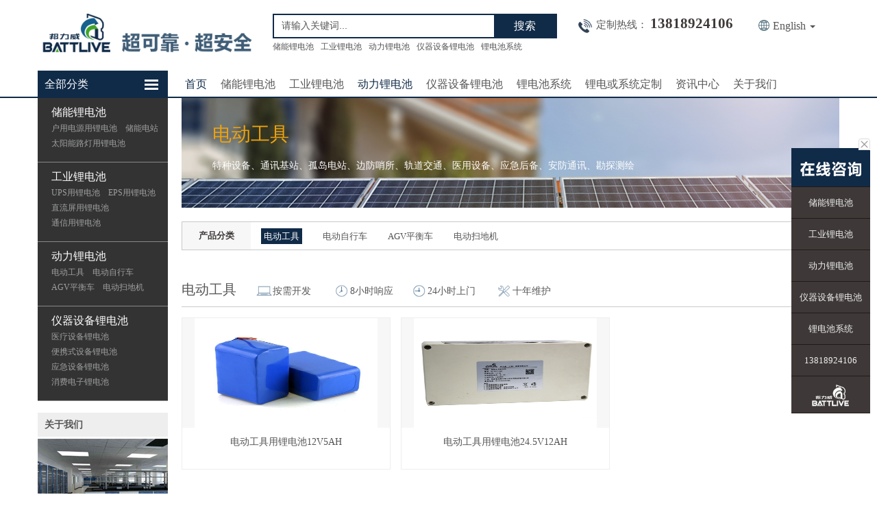

--- FILE ---
content_type: text/html; charset=utf-8
request_url: http://www.battlive.com/dlldc/ddgj/
body_size: 12077
content:
<!DOCTYPE html>

<html lang="zh">
<!--<![endif]--><!-- BEGIN HEAD -->
<head>
<meta http-equiv="Content-Type" content="text/html; charset=UTF-8">
<title>电动工具-邦力威（无锡）能源有限公司</title>
<meta name="keywords" content="锂电池厂家,储能锂电池,工业锂电池" />
<meta name="description" content="邦力威(无锡)能源有限公司是专业的锂电池生产厂家,生产储能锂电池,工业锂电池,动力锂电池,公司专注于能源行业,为客户提供能源领域内锂电池供电解决方案." />
<!-- --><!--  <link rel="alternate" hreflang="en" href="--><!--">--> 
<!-- --><!-- BEGIN GLOBAL MANDATORY STYLES -->

<link href="/skin/css/simple-line-icons.min.css" rel="stylesheet">
<link href="/skin/css/bootstrap.min.css" rel="stylesheet">
<link href="/skin/css/bootstrap-switch.min.css" rel="stylesheet">
<link href="/skin/css/style.css" rel="stylesheet">
<!-- END THEME LAYOUT STYLES -->
<link rel="shortcut icon" href="/favicon.ico">
<script type="text/javascript" async src="/skin/css/analytics.js"></script> 
<script async src="/skin/css/gtm.js"></script>
<link href="/skin/css/JS5.css" rel="stylesheet" type="text/css">
</head>
<body class="page-container-bg-solid page-md">
<div id="LRdiv0" style="display:none;"></div>
<div id="LRdiv1" style="display:none;"></div>
<div id="LRdiv2" style="display:none;"></div>
<div id="LRdiv3" style="display:none;"></div>
<!-- END HEAD --> 
<!-- BEGIN HEADER -->
<header> 
<section class="container section1">
  <div class="header_top">
    <div class="logo">
      <div class="l_p">
        <div class="img"> <a href="/"> <img src="/skin/css/logo.png" alt="锂电池" title="锂电池" class="logo-default"> </a></div>
      </div>
    </div>
    <div class="search">
      <div class="form">
      <form class="clearfix" action="/search/"  method="get">
          <div class="top">
            <div class="input-group">
              <input name="keyword" type="text" class="input" id="search-keyword" value="请输入关键词..." onfocus="if(this.value=='请输入关键词...'){this.value='';}" onblur="if(this.value==''){this.value='请输入关键词...';}" />
              <input type="submit" value="搜索" class="submit">
            </div>
          </div>
        </form>
      </div>
      <div class="text">
        <ul>
         
          <li><a href="/cnldc/">储能锂电池</a></li>
          
          <li><a href="/gyldc/">工业锂电池</a></li>
          
          <li><a href="/dlldc/">动力锂电池</a></li>
          
          <li><a href="/yqsb/">仪器设备锂电池</a></li>
          
          <li><a href="/ldclb/">锂电池系统</a></li>
          
        </ul>
      </div>
    </div>
    <div class="tel">
      <p><span><img src="/skin/css/tel.png" alt="" width="22" height="22"></span>定制热线： <b>13818924106</b></p>
    </div>
    <div class="lag">
      <div class="bottom">
        <div class="t2">
          <div class="dropdown">
            <div class="ico"><img src="/skin/css/global.png" alt=""></div>
            <a id="dLabel" data-target="#" href="http://en.battlive.com" d=""> English <span class="caret"></span> </a>
            <ul class="dropdown-menu" aria-labelledby="dLabel">
              <li><a href="http://en.battlive.com">English</a></li>
              <span class="menu-arrow"> <em></em> </span>
            </ul>
          </div>
        </div>
      </div>
    </div>
  </div>
</section>
<section id="nav_bar" class="container-full">
  <nav>
    <div class="container">
      <div class="col-md-2 col-sm-2">
        <div class="allnav" id="nav_tree">
          <div class="text">
            <p>全部分类<span><img src="/skin/css/me.png" alt="" width="29" height="22"></span></p>
          </div>
          <div class="list hidden-sm"> 
    
            <div class="pp">
              <div class="title"><a href="/cnldc/">储能锂电池</a></div>
              <div class="item_list">
                <ul>
                  
                  <li>
                    <div class="item"><a href='/cnldc/hydy/'>户用电源用锂电池</a></div>
                  </li>
                     
                  <li>
                    <div class="item"><a href='/cnldc/cndz/'>储能电站</a></div>
                  </li>
                     
                  <li>
                    <div class="item"><a href='/cnldc/taiyangnenludengyonglidianchi/'>太阳能路灯用锂电池</a></div>
                  </li>
                     
                </ul>
              </div>
            </div>
               
            <div class="pp">
              <div class="title"><a href="/gyldc/">工业锂电池</a></div>
              <div class="item_list">
                <ul>
                  
                  <li>
                    <div class="item"><a href='/gyldc/ups/'>UPS用锂电池</a></div>
                  </li>
                     
                  <li>
                    <div class="item"><a href='/gyldc/eps/'>EPS用锂电池</a></div>
                  </li>
                     
                  <li>
                    <div class="item"><a href='/gyldc/zlp/'>直流屏用锂电池</a></div>
                  </li>
                     
                  <li>
                    <div class="item"><a href='/gyldc/txdy/'>通信用锂电池</a></div>
                  </li>
                     
                </ul>
              </div>
            </div>
               
            <div class="pp">
              <div class="title"><a href="/dlldc/">动力锂电池</a></div>
              <div class="item_list">
                <ul>
                  
                  <li>
                    <div class="item"><a href='/dlldc/ddgj/'>电动工具</a></div>
                  </li>
                     
                  <li>
                    <div class="item"><a href='/dlldc/ddc/'>电动自行车</a></div>
                  </li>
                     
                  <li>
                    <div class="item"><a href='/dlldc/agv/'>AGV平衡车</a></div>
                  </li>
                     
                  <li>
                    <div class="item"><a href='/dlldc/sdc/'>电动扫地机</a></div>
                  </li>
                     
                </ul>
              </div>
            </div>
               
            <div class="pp">
              <div class="title"><a href="/yqsb/">仪器设备锂电池</a></div>
              <div class="item_list">
                <ul>
                  
                  <li>
                    <div class="item"><a href='/yqsb/ylsb/'>医疗设备锂电池</a></div>
                  </li>
                     
                  <li>
                    <div class="item"><a href='/yqsb/bxsb/'>便携式设备锂电池</a></div>
                  </li>
                     
                  <li>
                    <div class="item"><a href='/yqsb/yjsb/'>应急设备锂电池</a></div>
                  </li>
                     
                  <li>
                    <div class="item"><a href='/yqsb/xfdz/'>消费电子锂电池</a></div>
                  </li>
                     
                </ul>
              </div>
            </div>
               

              </div>
        </div>
      </div>
      <div class="col-md-10 col-sm-10">
        <div class="navlist">
          <ul>
            <li>
              <div class="item checked"><a href="/">首页</a></div>
            </li>
          
          
            <li><div class="item "><a href="/cnldc/">储能锂电池</a></div></li>
               
          
            <li><div class="item "><a href="/gyldc/">工业锂电池</a></div></li>
               
          
            <li><div class="item  checked"><a href="/dlldc/">动力锂电池</a></div></li>
               
          
            <li><div class="item "><a href="/yqsb/">仪器设备锂电池</a></div></li>
               
          
            <li><div class="item "><a href="/ldclb/">锂电池系统</a></div></li>
               
          
            <li><div class="item "><a href="/case/">锂电或系统定制</a></div></li>
               
          
            <li><div class="item "><a href="/news/">资讯中心</a></div></li>
               
          
            <li><div class="item "><a href="/about/">关于我们</a></div></li>
                                
          
       
          </ul>
        </div>
      </div>
    </div>
  </nav>
</section>
 </header>
<div class="commom_product container">
  <div class="commom_left hidden-sm hidden-xs">
    <div class="nav_list bottom_margin"></div>
    <div class="part bottom_margin">
      <div class="common_title">
        <h2><a href="/about/">关于我们</a></h2>
      </div>
      <div class="img"><a href="/about/"><img src="/skin/css/common_left_zt.jpg" alt="特种电池研究院" title="特种电池研究院"></a></div>
      <div class="p">
        <P>　　邦力威(无锡)能源有限公司是由上海鸿唯电源有限公司和匯眾企業(香港)有限公司共同投资的一家高科技企业，公司专注于能源行业，为客户提供能源领域内锂电池供电解决方案。</P>
        <P>　　经过几十年不断的积累和探索，邦力威公司发现不断增长的能源新世界，进行科研开发、生产及广泛应用。</P>
      </div>
    </div>
    <div class="part bottom_margin">
      <div class="part bottom_margin">
        <div class="common_title">
          <h2>电池推荐</h2>
        </div>
        <div class="img">
          <div id="main1" class="relative">
            <div id="slide1" class="slide_wrap">
              <ul class="slide_imglist conbox">
                
                <li class="i0"> <a href="/cnldc/taiyangnenludengyonglidianchi/26.html"><img src="/static/upload/image/190805/1-1ZP515445Y18-lp.jpg" alt="太阳能系统用锂电池厂家-12V35AH" title="太阳能系统用锂电池厂家-12V35AH"/></a></li>
                
                <li class="i0"> <a href="/cnldc/hydy/16.html"><img src="/static/upload/image/191006/1-1910060S533564.JPG" alt="太阳能户用电源用锂电池厂家" title="太阳能户用电源用锂电池厂家"/></a></li>
                
                <li class="i0"> <a href="/ldclb/sy/21.html"><img src="/static/upload/image/190804/1-1ZP4092450630-lp.jpg" alt="纯正材料的高性能三元锂电池厂家" title="纯正材料的高性能三元锂电池厂家"/></a></li>
                
                <li class="i0"> <a href="/dlldc/agv/18.html"><img src="/static/upload/image/191007/1-19100F95921535.jpg" alt="邦力威AGV用锂电池厂家" title="邦力威AGV用锂电池厂家"/></a></li>
                
                <li class="i0"> <a href="/gyldc/ups/4.html"><img src="/static/upload/image/191007/1-19100F91GC30.jpg" alt="UPS用锂电池厂家" title="UPS用锂电池厂家"/></a></li>
                
                <li class="i0"> <a href="/gyldc/ups/17.html"><img src="/static/upload/image/191007/1-19100F9160X63.jpg" alt="邦力威UPS用锂电池厂家" title="邦力威UPS用锂电池厂家"/></a></li>
                
                <li class="i0"> <a href="/gyldc/eps/33.html"><img src="/static/upload/image/191011/1-191011110521V7.jpg" alt="EPS应急电源用锂电池厂家" title="EPS应急电源用锂电池厂家"/></a></li>
                
                <li class="i0"> <a href="/dlldc/sdc/30.html"><img src="/static/upload/image/191012/1-191012094341957.jpg" alt="电动扫地机用锂电池厂家" title="电动扫地机用锂电池厂家"/></a></li>
                
                <li class="i0"> <a href="/cnldc/hydy/77.html"><img src="/static/upload/image/190930/1-1Z9301J323D4.jpg" alt="泉州锂电池为什么要做老化试验" title="泉州锂电池为什么要做老化试验"/></a></li>
                
                <li class="i0"> <a href="/ldclb/sy/43.html"><img src="/static/upload/image/191014/1-1910141H450M7.jpg" alt="锂电池户用电源系统2000W" title="锂电池户用电源系统2000W"/></a></li>
                
              </ul>
              <div class="switcher">
                <ul>
                  <a href="javascript:volid(0);" class="cur"></a> <a href="javascript:volid(0);"></a> <a href="javascript:volid(0);"></a>
                </ul>
              </div>
              <!-- <div class="slide_title_bg"></div>
   --> 
            </div>
          </div>
        </div>
      </div>
      <div class="part new_news">
        <div class="common_title">
          <h2>最新文章</h2>
        </div>
        <div class="text">
          <ul>
            
            <li>
              <div class="item"><span></span><a href="/zixun/gs/11437.html" title="太阳能路灯用26650宽温锂电池使用说明书">太阳能路灯用26650宽温锂电池使用说明书</a></div>
            </li>
            
            <li>
              <div class="item"><span></span><a href="/zixun/gs/11934.html" title="机场照明系统用60v聚合物锂电池优缺点比较">机场照明系统用60v聚合物锂电池优缺点比较</a></div>
            </li>
            
            <li>
              <div class="item"><span></span><a href="/zixun/gs/11933.html" title="救援直升机用18500锰酸锂锂电池充电和放电方法">救援直升机用18500锰酸锂锂电池充电和放电方法</a></div>
            </li>
            
            <li>
              <div class="item"><span></span><a href="/zixun/gs/11932.html" title="医疗器械用36V圆柱锂电池寿命性能">医疗器械用36V圆柱锂电池寿命性能</a></div>
            </li>
            
            <li>
              <div class="item"><span></span><a href="/zixun/gs/11931.html" title="锂电矿灯60v方形锂电池使用说明书">锂电矿灯60v方形锂电池使用说明书</a></div>
            </li>
            
            <li>
              <div class="item"><span></span><a href="/zixun/gs/11930.html" title="无人机用25.2V全固态锂电池生产厂家">无人机用25.2V全固态锂电池生产厂家</a></div>
            </li>
            
            <li>
              <div class="item"><span></span><a href="/zixun/gs/11929.html" title="太阳能移动电源用32650锂离子蓄电池使用方法">太阳能移动电源用32650锂离子蓄电池使用方法</a></div>
            </li>
            
            <li>
              <div class="item"><span></span><a href="/zixun/gs/11928.html" title="机器人用12v三元锂电池生产厂家">机器人用12v三元锂电池生产厂家</a></div>
            </li>
            
            <li>
              <div class="item"><span></span><a href="/zixun/gs/11927.html" title="高尔夫汽车用25.2V三元锂电池技术资料">高尔夫汽车用25.2V三元锂电池技术资料</a></div>
            </li>
            
            <li>
              <div class="item"><span></span><a href="/zixun/gs/11926.html" title="电力监测设备专用60v圆柱锂电池寿命性能">电力监测设备专用60v圆柱锂电池寿命性能</a></div>
            </li>
            
          </ul>
        </div>
      </div>
    </div>
  </div>
  <div class="commom_right">
    <div class="category-filter">
      <div class="category_ad">
        <div class="img"> <img src="/skin/css/1530257076866.jpg">
          <div class="text">
            <h1>电动工具</h1>
            <p>特种设备、通讯基站、孤岛电站、边防哨所、轨道交通、医用设备、应急后备、安防通讯、勘探测绘</p>
          </div>
        </div>
      </div>
      <div class="w_l">
        <div id="JS_category_filter" class="filter">
          <dl class="cat clearfix list_one">
            <dt> 产品分类 </dt>
            <dd>
              <table>
                <tbody>
                  <tr>
                    <td id="JS_filter_cats"><div id="w0">  <a  class="current"  href="/dlldc/ddgj/">电动工具</a>  <a  href="/dlldc/ddc/">电动自行车</a>  <a  href="/dlldc/agv/">AGV平衡车</a>  <a  href="/dlldc/sdc/">电动扫地机</a> 
                        <div id="fenye"></div>
                      </div></td>
                  </tr>
                </tbody>
              </table>
            </dd>
          </dl>
        </div>
      </div>
    </div>
    <section>
      <div class="product_zhanshi_list">
        <div class="top">
          <div class="right">
            <div class="kouhao">
              <ul>
                <li class="kouhao_first">
                  <div class="item">
                    <div class="first">
                      <h2>电动工具</h2>
                    </div>
                  </div>
                </li>
                <li class="col-md-2 col-sm-2 bj">
                  <div class="item">
                    <p><img src="/skin/css/kouhao1.png">按需开发 </p>
                  </div>
                </li>
                <li class="col-md-2 col-sm-2 bj">
                  <div class="item">
                    <p><img src="/skin/css/kouhao2.png">8小时响应 </p>
                  </div>
                </li>
                <li class="col-md-2 col-sm-2 bj">
                  <div class="item">
                    <p><img src="/skin/css/kouhao3.png">24小时上门 </p>
                  </div>
                </li>
                <li class="col-md-2 col-sm-2 bj">
                  <div class="item">
                    <p><img src="/skin/css/kouhao4.png">十年维护</p>
                  </div>
                </li>
              </ul>
            </div>
          </div>
        </div>
        <div class="content">
          <ul>
            <div id="w2"> 
              <li class="col-md-3 col-sm-6">
                <div class="item">
                  <div class="img"><a href="/dlldc/ddgj/29.html"><img src="/static/upload/image/191007/1-19100F92243V4.jpg" alt="电动工具用锂电池12V5AH" title="电动工具用锂电池12V5AH"></a></div>
                  <div class="text">
                    <p><a href="/dlldc/ddgj/29.html" title="电动工具用锂电池12V5AH">电动工具用锂电池12V5AH</a></p>
                  </div>
                </div>
              </li>
              
              <li class="col-md-3 col-sm-6">
                <div class="item">
                  <div class="img"><a href="/dlldc/ddgj/31.html"><img src="/static/upload/image/191007/1-19100F921162E.jpg" alt="电动工具用锂电池24.5V12AH" title="电动工具用锂电池24.5V12AH"></a></div>
                  <div class="text">
                    <p><a href="/dlldc/ddgj/31.html" title="电动工具用锂电池24.5V12AH">电动工具用锂电池24.5V12AH</a></p>
                  </div>
                </div>
              </li>
               </div>
          </ul>
        </div>
        <div class="pager">
          <div class="paginationr"> <a href="/dlldc/ddgj/">首页</a> <a href="/dlldc/ddgj/" class="page-num page-num-current">1</a> <a href='/dlldc/ddgj/'>末页</a> </div>
        </div>
      </div>
    </section>
    <section class="section30">
      <div class="product_content">
        <div class="p">
          <p> </p>
          <p style="line-height: 1.5em;">储能锂电池组是指各种应急储能用电池，随着各种应用系统对所配套电池的循环寿命、工作环境、环保等要求的提高，锂电池特有的高电压、高容量、长寿命、环保无污染等特性，越来越多的配备到各种与储能相关的系统中，它所配套的系统包括家庭储能系统、军用便携式能源、便携式应急通信电源、太阳能路灯系统、通信供电系统、监测站工作电源系统、一体化储能系统、太阳能发电系统等。&nbsp;</p>
          <p style="line-height: 1.5em;"><strong>应用领域：</strong>电信、通讯、太阳能储能电池、UPS不间断电源、核电站、水电站、风力发电储能、移动通讯基站、路灯及城市亮化工程、应急照明、叉车、汽车起动、照明、防火、警报、安全系统等。</p>
          <p><br>
          </p>
          <p></p>
        </div>
      </div>
    </section>
    <section class="section30">
      <div class="common">
        <div class="ad">
          <div class="img"> <a id="qiao" href="http://p.qiao.baidu.com/cps/chat?siteId=13995878&userId=29110193" rel="nofollow" target="_blank"><img src="/skin/css/1546998830523.jpg" alt="邦力威锂电，17年专注锂电池定制" title="邦力威锂电，17年专注锂电池定制"></a> </div>
        </div>
      </div>
    </section>
    <section class="section30">
      <div class="common_xiangguan_zixun">
        <div class="top">
          <div class="top_content">
            <div class="left">
              <p><a href="/news/">相关资讯</a></p>
            </div>
            <div class="right"><a href="/news/">更多</a></div>
          </div>
        </div>
        <div class="content">
          <div class="pp p1">
            <div class="list">
              <ul>
                
                <li>
                  <div class="item"><span></span><a href="/zixun/gs/11437.html" title="太阳能路灯用26650宽温锂电池使用说明书">太阳能路灯用26650宽温锂电池使用说明书</a>
                    <p class="time">2020-09-14</p>
                  </div>
                </li>
                
                <li>
                  <div class="item"><span></span><a href="/zixun/gs/11934.html" title="机场照明系统用60v聚合物锂电池优缺点比较">机场照明系统用60v聚合物锂电池优缺点比较</a>
                    <p class="time">2020-08-02</p>
                  </div>
                </li>
                
                <li>
                  <div class="item"><span></span><a href="/zixun/gs/11933.html" title="救援直升机用18500锰酸锂锂电池充电和放电方法">救援直升机用18500锰酸锂锂电池充电和放电方法</a>
                    <p class="time">2020-05-13</p>
                  </div>
                </li>
                
                <li>
                  <div class="item"><span></span><a href="/zixun/gs/11932.html" title="医疗器械用36V圆柱锂电池寿命性能">医疗器械用36V圆柱锂电池寿命性能</a>
                    <p class="time">2020-05-13</p>
                  </div>
                </li>
                
                <li>
                  <div class="item"><span></span><a href="/zixun/gs/11931.html" title="锂电矿灯60v方形锂电池使用说明书">锂电矿灯60v方形锂电池使用说明书</a>
                    <p class="time">2020-05-13</p>
                  </div>
                </li>
                
                <li>
                  <div class="item"><span></span><a href="/zixun/gs/11930.html" title="无人机用25.2V全固态锂电池生产厂家">无人机用25.2V全固态锂电池生产厂家</a>
                    <p class="time">2020-05-13</p>
                  </div>
                </li>
                
                <li>
                  <div class="item"><span></span><a href="/zixun/gs/11929.html" title="太阳能移动电源用32650锂离子蓄电池使用方法">太阳能移动电源用32650锂离子蓄电池使用方法</a>
                    <p class="time">2020-05-13</p>
                  </div>
                </li>
                
                <li>
                  <div class="item"><span></span><a href="/zixun/gs/11928.html" title="机器人用12v三元锂电池生产厂家">机器人用12v三元锂电池生产厂家</a>
                    <p class="time">2020-05-13</p>
                  </div>
                </li>
                
                <li>
                  <div class="item"><span></span><a href="/zixun/gs/11927.html" title="高尔夫汽车用25.2V三元锂电池技术资料">高尔夫汽车用25.2V三元锂电池技术资料</a>
                    <p class="time">2020-05-13</p>
                  </div>
                </li>
                
                <li>
                  <div class="item"><span></span><a href="/zixun/gs/11926.html" title="电力监测设备专用60v圆柱锂电池寿命性能">电力监测设备专用60v圆柱锂电池寿命性能</a>
                    <p class="time">2020-05-13</p>
                  </div>
                </li>
                
              </ul>
            </div>
          </div>
          <div class="pp p2">
            <div class="list">
              <ul>
                
                <li>
                  <div class="item"><span></span><a href="/zixun/gs/11925.html" title="户外通信设备用18500保护板规格型号">户外通信设备用18500保护板规格型号</a>
                    <p class="time">2020-05-13</p>
                  </div>
                </li>
                
                <li>
                  <div class="item"><span></span><a href="/zixun/gs/11924.html" title="高尔夫汽车用18500三元锂电池生产厂家">高尔夫汽车用18500三元锂电池生产厂家</a>
                    <p class="time">2020-05-13</p>
                  </div>
                </li>
                
                <li>
                  <div class="item"><span></span><a href="/zixun/gs/11923.html" title="高尔夫汽车用3.2V方形锂电池生产厂家">高尔夫汽车用3.2V方形锂电池生产厂家</a>
                    <p class="time">2020-05-13</p>
                  </div>
                </li>
                
                <li>
                  <div class="item"><span></span><a href="/zixun/gs/11922.html" title="观光车用25.2V三元锂电池使用说明书">观光车用25.2V三元锂电池使用说明书</a>
                    <p class="time">2020-05-13</p>
                  </div>
                </li>
                
                <li>
                  <div class="item"><span></span><a href="/zixun/gs/11921.html" title="数码产品用32650磷酸铁锂电池生产厂家">数码产品用32650磷酸铁锂电池生产厂家</a>
                    <p class="time">2020-05-13</p>
                  </div>
                </li>
                
                <li>
                  <div class="item"><span></span><a href="/zixun/gs/11920.html" title="太阳能路灯用60v防爆锂电池充电和放电方法">太阳能路灯用60v防爆锂电池充电和放电方法</a>
                    <p class="time">2020-05-13</p>
                  </div>
                </li>
                
                <li>
                  <div class="item"><span></span><a href="/zixun/gs/11919.html" title="救援直升机用32650圆柱锂电池规格型号">救援直升机用32650圆柱锂电池规格型号</a>
                    <p class="time">2020-05-13</p>
                  </div>
                </li>
                
                <li>
                  <div class="item"><span></span><a href="/zixun/gs/11918.html" title="声呐设备用26650宽温锂电池产品介绍">声呐设备用26650宽温锂电池产品介绍</a>
                    <p class="time">2020-05-13</p>
                  </div>
                </li>
                
                <li>
                  <div class="item"><span></span><a href="/zixun/gs/11917.html" title="声呐设备用18500低温锂电池价格">声呐设备用18500低温锂电池价格</a>
                    <p class="time">2020-05-13</p>
                  </div>
                </li>
                
                <li>
                  <div class="item"><span></span><a href="/zixun/gs/11916.html" title="户外通信设备用11.1V锂离子蓄电池生产厂家">户外通信设备用11.1V锂离子蓄电池生产厂家</a>
                    <p class="time">2020-05-13</p>
                  </div>
                </li>
                
              </ul>
            </div>
          </div>
        </div>
      </div>
    </section>
  </div>
</div>
<!-- BEGIN FOOTER --> 
﻿<section class="section bootom_kouhao">
  <div class="container">
    <ul>
      <li class="col-md-33 col-sm-3">
        <div class="item">
          <div class="img"><img src="/skin/css/kouhao1.png" alt=""></div>
          <div class="text">
            <p> <b>按需开发</b><br>
              一对一量身定制最优化方案和产品 </p>
          </div>
        </div>
      </li>
      <li class="col-md-33 col-sm-3">
        <div class="item">
          <div class="img"><img src="/skin/css/kouhao2.png" alt=""></div>
          <div class="text">
            <p> <b>8小时响应 </b><br>
              8小时内提供全方位的专业对接服务 </p>
          </div>
        </div>
      </li>
      <li class="col-md-33 col-sm-3">
        <div class="item">
          <div class="img"><img src="/skin/css/kouhao3.png" alt=""></div>
          <div class="text">
            <p> <b>24小时上门</b><br>
              24小时内提供业务、技术等上门服务 </p>
          </div>
        </div>
      </li>
      <li class="col-md-33 col-sm-3 end">
        <div class="item">
          <div class="img"><img src="/skin/css/kouhao4.png" alt=""></div>
          <div class="text">
            <p> <b>十年维护</b><br>
              十年内提供维护等完善的售后服务 </p>
          </div>
        </div>
      </li>
    </ul>
  </div>
</section>
<footer>
  <div class="onePart">
    <section class="container">
      <div class="call col-md-2 col-sm-2">
        <div class="logo"><a href="/"><img src="/skin/css/foot_logo.png" alt="Large电池" title="Large电池"></a></div>
        <div class="text">
          <p class="tel">13818924106</p>
        </div>
        <div class="zixun">
          <p><a id="tqiao" href="http://p.qiao.baidu.com/cps/chat?siteId=13995878&userId=29110193" rel="nofollow" target="_blank">立即咨询</a></p>
        </div>
      </div>
      <div class="foot_nav col-md-7 col-sm-10">
        <ul>
          
          <li>
            <div class="item">
              <div class="title"><a href="/cnldc/">储能锂电池</a></div>
              <div class="list">
                  
                <dl>
                  <a href="/cnldc/hydy/">户用电源用锂电池</a>
                </dl>
                
                <dl>
                  <a href="/cnldc/cndz/">储能电站</a>
                </dl>
                
                <dl>
                  <a href="/cnldc/taiyangnenludengyonglidianchi/">太阳能路灯用锂电池</a>
                </dl>
                 </div>
            </div>
          </li>
          
          <li>
            <div class="item">
              <div class="title"><a href="/gyldc/">工业锂电池</a></div>
              <div class="list">
                  
                <dl>
                  <a href="/gyldc/ups/">UPS用锂电池</a>
                </dl>
                
                <dl>
                  <a href="/gyldc/eps/">EPS用锂电池</a>
                </dl>
                
                <dl>
                  <a href="/gyldc/zlp/">直流屏用锂电池</a>
                </dl>
                
                <dl>
                  <a href="/gyldc/txdy/">通信用锂电池</a>
                </dl>
                 </div>
            </div>
          </li>
          
          <li>
            <div class="item">
              <div class="title"><a href="/dlldc/">动力锂电池</a></div>
              <div class="list">
                  
                <dl>
                  <a href="/dlldc/ddgj/">电动工具</a>
                </dl>
                
                <dl>
                  <a href="/dlldc/ddc/">电动自行车</a>
                </dl>
                
                <dl>
                  <a href="/dlldc/agv/">AGV平衡车</a>
                </dl>
                
                <dl>
                  <a href="/dlldc/sdc/">电动扫地机</a>
                </dl>
                 </div>
            </div>
          </li>
          
          <li>
            <div class="item">
              <div class="title"><a href="/yqsb/">仪器设备锂电池</a></div>
              <div class="list">
                  
                <dl>
                  <a href="/yqsb/ylsb/">医疗设备锂电池</a>
                </dl>
                
                <dl>
                  <a href="/yqsb/bxsb/">便携式设备锂电池</a>
                </dl>
                
                <dl>
                  <a href="/yqsb/yjsb/">应急设备锂电池</a>
                </dl>
                
                <dl>
                  <a href="/yqsb/xfdz/">消费电子锂电池</a>
                </dl>
                 </div>
            </div>
          </li>
          
          <li>
            <div class="item">
              <div class="title"><a href="/news/">资讯中心</a></div>
              <div class="list">
                  
                <dl>
                  <a href="/zinxun/sc/">生产</a>
                </dl>
                
                <dl>
                  <a href="/zixun/yf/">研发</a>
                </dl>
                
                <dl>
                  <a href="/zixun/zizhi/">资质</a>
                </dl>
                
                <dl>
                  <a href="/zixun/gs/">公司和行业资讯</a>
                </dl>
                 </div>
            </div>
          </li>
          
          

        </ul>
      </div>
      <div class="ma col-md-33 hidden-sm">
        <div class="guanfang">
          <div class="title">官方微信</div>
          <div class="img"><img src="/skin/css/ma_wx.png" alt="邦力威锂电官方微信" title="邦力威锂电官方微信"></div>
        </div>
        <div class="guanfang right">
          <div class="title"><a href="http://www.battlive.com">手机网站</a></div>
          <div class="img"><img src="/skin/css/ma_sj.png" alt="邦力威锂电手机网站" title="邦力威锂电手机网站"></div>
        </div>
      </div>
    </section>
  </div>
  <div class="twoPart">
    <div class="youqing">
      <section class="container">
        <ul>
          <li>
            <div class="item"> <a target="_Blank" href="/">友情链接</a>: </div>
          </li>
           <a href="http://www.zmdxggb.com/" title="镀锌钢格板">镀锌钢格板</a>  <a href="http://www.sh-hongwei.com/" title="UPS蓄电池">UPS蓄电池</a>  <a href="http://www.zdskzwj.com/" title="制氧机">制氧机</a>  <a href="http://www.jysdshb.com/" title="金属压块机">金属压块机</a>  <a href="http://www.anpoo.cn/" title="大型风扇">大型风扇</a>  <a href="http://www.sunver.com/" title="焊接机厂家">焊接机厂家</a>  <a href="http://www.wxfbj.com/" title="自动缝包机">自动缝包机</a>  <a href="http://www.wxchlxny.com/" title="电气控制柜">电气控制柜</a> 
        </ul>
      </section>
    </div>
    <div class="bottom_dibu">
      <section class="container">
        <div class="l_p col-md-8">
          <p> 邦力威（无锡）能源有限公司COPYRIGHT 2019 <a href="http://www.battlive.com/">www.battlive.com</a> 　　地址：江苏省无锡市惠山经济开发区堰桥配套区堰兴路2号 <br>
            网站备案号：<a href="https://beian.miit.gov.cn">苏ICP备19050035号-1</a> 销售电话：0510-83575571　　13818924106　　15161556467</p>
          
        </div>
        <div class="r_p col-md-4">
          <div class="hongdun">
            <div class="left"> </div>
            <div class="right"> <a href="/"><img src="/skin/css/foot_bottom_logo.png"></a> </div>
          </div>
        </div>
      </section>
    </div>
  </div>
</footer>
<section class="left_float">
  <div class="left none">
    <div class="img"><a id="zx_left" href="http://p.qiao.baidu.com/cps/chat?siteId=13995878&userId=29110193"><img src="/skin/css/zixun.png" alt=""></a>
      <div class="img_bottom"> <img src="/skin/css/zixun_tuozhan1.png" alt=""> </div>
    </div>
  </div>
  <div class="right">
    <ul>
      <li>
        <div class="item top"> <a id="zx_top" target="_blank" rel="nofollow" href="http://p.qiao.baidu.com/cps/chat?siteId=13995878&userId=29110193"><img src="/skin/css/zixun_top.png" alt="在线咨询"></a> <span id="zx_close" class="clo fa"><img src="/skin/css/zx_close.jpg" alt=""></span> </div>
      </li>
      
      <li>
        <div class="item"><a id="zx_junpin" href="http://p.qiao.baidu.com/cps/chat?siteId=13995878&userId=29110193" target="_blank" rel="nofollow">储能锂电池</a></div>
      </li>
      
      <li>
        <div class="item"><a id="zx_junpin" href="http://p.qiao.baidu.com/cps/chat?siteId=13995878&userId=29110193" target="_blank" rel="nofollow">工业锂电池</a></div>
      </li>
      
      <li>
        <div class="item"><a id="zx_junpin" href="http://p.qiao.baidu.com/cps/chat?siteId=13995878&userId=29110193" target="_blank" rel="nofollow">动力锂电池</a></div>
      </li>
      
      <li>
        <div class="item"><a id="zx_junpin" href="http://p.qiao.baidu.com/cps/chat?siteId=13995878&userId=29110193" target="_blank" rel="nofollow">仪器设备锂电池</a></div>
      </li>
      
      <li>
        <div class="item"><a id="zx_junpin" href="http://p.qiao.baidu.com/cps/chat?siteId=13995878&userId=29110193" target="_blank" rel="nofollow">锂电池系统</a></div>
      </li>
      
      <li>
        <div class="item"><a id="zx_tel" href="http://p.qiao.baidu.com/cps/chat?siteId=13995878&userId=29110193" target="_blank" rel="nofollow">13818924106 </a></div>
      </li>
      <li>
        <div class="item">
          <div id="zx_juda" class="img"><a href="http://p.qiao.baidu.com/cps/chat?siteId=13995878&userId=29110193" target="_blank" rel="nofollow"><img src="/skin/css/zixun_juda.png" alt=""></a></div>
        </div>
      </li>
    </ul>
  </div>
</section>
<!-- END FOOTER -->
<div class="rightNav none">
  <ul>
    <li class="focus">
      <div class="zixun" id="fuchuang"> <a id="qiao" href="http://p.qiao.baidu.com/cps/chat?siteId=13995878&userId=29110193" rel="nofollow" target="_blank"></a> </div>
    </li>
    <li>
      <div class="rexian"></div>
      <div class="content p2">
        <p>400-666-3615 </p>
      </div>
    </li>
    <li>
      <div class="weixin"></div>
      <div class="content p3">
        <div class="img"></div>
        <div class="text">扫码关注官方微信</div>
      </div>
    </li>
    <li>
      <div class="top" onclick="javascript:window.scrollTo(0,0)"></div>
    </li>
  </ul>
</div>
<script src="/skin/css/jquery.min.js"></script> 
<script src="/skin/css/bootstrap.min.js"></script> 
<script src="/skin/css/ft-carousel.min.js"></script> 
<script src="/skin/css/jquery.SuperSlide.2.1.1.js"></script> 
<!--[if lt IE9]>
<script src="/assets/a6cf2360/global/plugins/respond.min.js"></script>
<![endif]--> 
<!--[if lt IE9]>
<script src="/assets/a6cf2360/global/plugins/excanvas.min.js"></script>
<![endif]--> 
<script src="/skin/css/jquery.Xslider.js"></script> 
<script type="text/javascript">$(document).ready(function(){
$(".prev,.next").hover(function(){
$(this).stop(true,false).fadeTo("show",0.9);
},function(){
$(this).stop(true,false).fadeTo("show",0.4);
});
$(".banner-box").slide({
titCell:".hd ul",
mainCell:".bd ul",
effect:"fold",
interTime:3500,
delayTime:500,
autoPlay:true,
autoPage:true,
trigger:"click"
});
});
</script> 
<script type="text/javascript">jQuery(document).ready(function () {
$("#search_form").submit(function(e){
 if ($("#keywordInput").val().length==0){
 alert("搜索内容不能为空");
 return false;
 } 
});
});</script> 
<script type="text/javascript">
 //锚文本点击统计
 $(".seo-anchor").click(function(){
  $anchor_id= $(this).attr("data-anchorid");
  $article_id=$("h1").attr("data-id");
//  alert($new_id)
  $.post("/anchor/", { anchor_id: $anchor_id, article_id:$article_id } );
//  $.post("http://www.yii2.cn/anchor/", function(data){
//  alert("Data Loaded: " + data);
//  });
 });
 // 右侧咨询
 $(document).ready(function(){
  $(".left_float .left .img_bottom").click(function(){
  $(".left_float .left .img_bottom").attr("date","two")
  $(".left_float .left").addClass("none")
  $(".left_float .right").animate({width:'toggle'},350);
  });
  $(".left_float .right .item.top span").click(function(){
  $(".left_float .right").animate({width:'toggle'},350);
  $(".left_float .left .img_bottom").attr("date","one")
  $(".left_float .left").removeClass("none")
  });
 });
 $(function(){
  var top=$("#nav_bar").offset().top+400;
  $(window).scroll(function(){
  if(top<$(window).scrollTop())
  {
   $("#nav_bar").addClass('fix_top')
  }
  if($("#nav_bar").offset().top<top)
  {
   $("#nav_bar").removeClass('fix_top')
  }
  })
 })
 $("#JS_exp_fliter").click( function () {
  $('.disblock').toggle();
  if( $("#JS_exp_fliter span").text()=='收起 ∧'){
  $("#JS_exp_fliter span").text("更多选项 ∨")
  }else {
  $("#JS_exp_fliter span").text("收起 ∧")
  }
 });
 // 焦点图片淡隐淡现
 $("#slide").Xslider({
  affect:'fade',
  ctag: 'li', //内容标签 默认为<a>
  speed: 800, //动画速度
  space: 6000, //时间间隔
  auto: true, //自动滚动
  trigger: 'mouseover', //触发事件 注意用mouseover代替hover
  conbox: '.conbox', //内容容器id或class
  switcher: '.switcher', //切换触发器id或class
  stag: 'a', //切换器标签 默认为a
  current:'cur', //当前切换器样式名称
  rand:false //是否随机指定默认幻灯图片
 });
 $("#slide1").Xslider({
  affect:'fade',
  ctag: 'li', //内容标签 默认为<a>
  speed: 800, //动画速度
  space: 6000, //时间间隔
  auto: true, //自动滚动
  trigger: 'mouseover', //触发事件 注意用mouseover代替hover
  conbox: '.conbox', //内容容器id或class
  switcher: '.switcher', //切换触发器id或class
  stag: 'a', //切换器标签 默认为a
  current:'cur', //当前切换器样式名称
  rand:false //是否随机指定默认幻灯图片
 });
 // $(".nav_list li").mousemove(function(){
 //  $(".nav_list li").removeClass("checked")
 //  $(this).addClass("checked");
 //  console.log( $(this).attr("name"))
 // });
 function index_news(e,obj) {
  var k=0;
  $(".nav_list li").each(function(){
  k++;
  if(k==e) {
   $(this).addClass("checked");
  }else {
   $(this).removeClass("checked");
  }
  });
  var i=0;
  $(".text_list ul").each(function(){
  i++;
  if(i==e) {
   $(this).addClass("block");
  }else {
   $(this).removeClass("block");
  }
  });
 }
 </script> 
<script type="text/javascript">
 $("#carousel_1").FtCarousel();
 //轮播
 // 导航条已选
 $url=window.location.pathname;
 $("#nav_bar .navlist li a").each(function(){
  $src=$(this).attr("href");
  if($url==$src){
  $(this).parent().addClass("checked")
  }
 });
 </script> 

<meta name="baidu-site-verification" content="aTjUoiYmSX" />

</body>
</html>

--- FILE ---
content_type: text/css
request_url: http://www.battlive.com/skin/css/style.css
body_size: 20926
content:
@charset "utf-8";
.pager {
	margin: 30px 0;
	text-align: center;
	font-size: 0;
}
.pager a {
	display: inline-block;
	font-size: 14px;
	line-height: 35px;
	padding: 0 14px;
	margin: 5px;
	background-color: #f5f5f5;
	border-radius: 3px;
	-webkit-transition: all 0.5s;
	transition: all 0.5s;
}
.pager a:hover, .pager a.active {
	background-color: #dd0000;
	color: #fff;
}
.pager a {
	font-size: 12px;
	line-height: 30px;
	padding: 0 12px;
}
.paginationr p {
	margin: 0;
	cursor: pointer
}
.paginationr {
	height: 40px;
	text-align: center;
}
.paginationr a {
	display: inline-block;
	margin-right: 10px;
	height: 30px;
	border: 1px #cccccc solid;
	background: #fff;
	text-decoration: none;
	color: #808080;
	font-size: 12px;
	line-height: 30px;
}
.paginationr a:hover {
	color: #36497b;
	background: white;
	border: 1px #36497b solid;
}
.paginationr a.page-num-current {
	border: none;
	background: #36497b;
	color: #fff;
}
.paginationr p {
	display: inline-block;
	padding: 2px 12px;
	font-size: 12px;
	height: 24px;
	line-height: 24px;
	color: #bbb;
	border: 1px #ccc solid;
	background: #fcfcfc;
	margin-right: 8px;
}
.paginationr p.pageRemark {
	border-style: none;
	background: none;
	margin-right: 0px;
	padding: 4px 0px;
	color: #666;
}
.paginationr p.pageRemark b {
	color: red;
}
.paginationr p.pageEllipsis {
	border-style: none;
	background: none;
	padding: 4px 0px;
	color: #808080;
}
.dates li {
	font-size: 14px;
	margin: 20px 0
}
.dates li span {
	float: right
}
/*初始化样式*/

body, dl, dt, dd, ul, ol, li, h1, h2, h3, h4, h5, h6, pre, code, form, fieldset, legend, input, button, textarea, p, blockquote, th, td {
	margin: 0;
	padding: 0;
	font-family: '微软雅黑';
}
.col-lg-1, .col-lg-10, .col-lg-11, .col-lg-12, .col-lg-2, .col-lg-3, .col-lg-4, .col-lg-5, .col-lg-6, .col-lg-7, .col-lg-8, .col-lg-9, .col-md-1, .col-md-10, .col-md-11, .col-md-12, .col-md-2, .col-md-3, .col-md-4, .col-md-5, .col-md-6, .col-md-7, .col-md-8, .col-md-9, .col-sm-1, .col-sm-10, .col-sm-11, .col-sm-12, .col-sm-2, .col-sm-3, .col-sm-4, .col-sm-5, .col-sm-6, .col-sm-7, .col-sm-8, .col-sm-9, .col-xs-1, .col-xs-10, .col-xs-11, .col-xs-12, .col-xs-2, .col-xs-3, .col-xs-4, .col-xs-5, .col-xs-6, .col-xs-7, .col-xs-8, .col-xs-9 {
	padding: 0;
}
/*font-family: Arial, Helvetica, sans-serif !important;*/

body {
	background: #fff;
	color: #595757;
	font-size: 16px;
	font-family: '微软雅黑';
}
td, th, caption {
	font-size: 16px;
}
h1, h2, h3, h4, h5, h6 {
	font-size: 100%
}
address, caption, cite, code, dfn, em, strong, th, var {
}
a {
	color: #555;
	text-decoration: none;
}
b {
	font-weight: 100;
}
a:hover {
	text-decoration: none;
	color: #102b48
}
.cur1 a {
	color: #102b48
}
.cur1 {
	background-color: #fff
}
img {
	border: none;
}
ol, ul, li {
	list-style: none;
}
.float_left {
	float: left;
}
.float_right {
	float: right;
}
input, textarea, select, button {
	font: 14px Verdana, Helvetica, Arial, sans-serif;
}
.none {
	display: none;
}
table {
	border-collapse: collapse;
}
.text tbody tr td {
	border: 1px #000 solid
}
.space {
	clear: both;
}
.pt-35 {
	padding-top: 35px;
}
.orange {
	color: #102b48;
}
.row {
	margin: 0
}
 . {
 margin-top: 60px
}
#none {
	display: none;
}
#_padding {
	padding: 0
}
.section {
	margin-top: 20px;
	border-bottom: 3px solid #102b48;
}
.section1 {
	margin-top: 20px;
}
.section30 {
	margin-top: 30px;
}
ol, ul {
	margin: 0;
	padding: 0;
}
.h1, .h2, .h3, h1, h2, h3 {
	margin: 0;
	padding: 0;
}
p {
	margin: 0;
	padding: 0;
}
.p {
	font-size: 16px;
	line-height: 2
}
/*分页样式*/
.pagination>.active>a, .pagination>.active>a:focus, .pagination>.active>a:hover, .pagination>.active>span, .pagination>.active>span:focus, .pagination>.active>span:hover {
	z-index: 3;
	color: #fff;
	background-color: #102b48;
	border-color: #102b48;
	cursor: default;
}
.pagination>li>a:focus, .pagination>li>a:hover, .pagination>li>span:focus, .pagination>li>span:hover {
	color: #595757;
}
.pagination>li>a, .pagination>li>span {
	color: #595757;
}
.pagination>li>a, .pagination>li>span {
	margin: 0 2px;
}
#section_padding {
	padding: 0;
}
.self {
	color: #EDA30E;
}
.self a {
	color: #EDA30E;
}
.seo-anchor {
	color: #a98326
}

/*响应式样式*/
@media screen and (min-width: 1200px) {
.special .new_p .content .p_list {
	margin-left: 423px;
}
.w20 {
	width: 20%;
	float: left;
}
.w40 {
	width: 40%;
	float: left;
}
.commom_right {
	margin-left: 210px;
}
.commom_right .product_zhanshi_list .content ul {
	display: inline-block;
}
}
#fenye {
	width: 100%;
	text-align: center;
	display: inline-block;
}
#fenye li {
	padding: 0
}
.banner_img img {
	height: 444px;
}
/*头部样式*/
header {
}
header .logo {
	width: 313px;
	float: left;
}
header .logo .l_p {
	float: left;
}
header .logo .l_p .img {
}
header .logo .l_p .img img {
	width: 100%;
}
header .logo .r_p {
	float: left;
	margin-left: 10px;
}
header .logo .r_p .text {
	height: 19px;
}
header .logo .r_p .text p {
	font-size: 17px;
	color: #102b48;
	font-weight: bold;
	line-height: 17px;
}
header .logo .r_p .yuming {
	height: 14px;
}
header .logo .r_p .yuming p {
	font-size: 14px;
}
header .search {
	width: 475px;
	float: left;
	padding: 0 30px;
}
header .search .top {
}
header .search .top input {
}
header .search .text {
	overflow: hidden;
}
header .search .text ul {
	overflow: hidden;
}
header .search .text ul li {
	margin-right: 10px;
	float: left;
}
header .search .text ul li a {
	font-size: 12px
}
header .search .form {
	background-color: #FFFFFF
}
header .search .form form {
	border: 2px solid #102b48;
	height: 36px;
}
header .search .form .input {
	outline: 0;
	height: 32px;
	line-height: 16px;
	padding: 6px 10px;
	border: 1px solid #fff;
	width: 321px;
	vertical-align: top;
}
header .search .form .submit {
	background: #102b48;
	font-size: 16px;
	color: #fff;
	border: 0;
	height: 32px;
	line-height: 16px;
	width: 90px;
	text-align: center;
	cursor: pointer;
	font-family: Microsoft YaHei, Arial;
	float: right;
}
header .tel {
	width: 250px;
	float: left;
	width: 259px;
}
header .tel p {
	font-size: 15px;
}
header .tel p span {
	margin-right: 5px;
}
header .tel p b {
	font-size: 21px;
	color: #3E3938;
	font-weight: bold
}
header .lag {
	width: 110px;
	float: left;
	margin-top: 5px;
}
header .lag .top {
	display: inline-block;
	margin-bottom: 5px;
	color: #EDA30E;
}
header .lag .top span {
}
header .lag .bottom {
	display: inline-block
}
header .lag .t2 {
	float: left;
}
header .lag .t2 .ico {
	float: left;
	padding: 0 5px
}
header .lag .t2 .ico img {
	width: 16px;
	height: 16px;
}
header .lag .t2>a {
	float: left;
}
header .dropdown>a {
	line-height: 25px
}
header .dropdown-menu {
	top: 26px;
	min-width: 100px
}
header .dropdown-menu li {
	text-align: center
}
header .dropdown-menu li a {
	line-height: 2
}
header .dropdown-menu .menu-arrow {
	position: absolute;
	z-index: 2;
	top: -11px;
	left: 46px;
	display: inline-block;
	width: 0;
	height: 0;
	line-height: 0;
	border: 5px dashed transparent;
	border-bottom: 5px solid #e3e3e3;
	font-size: 0;
}
header .header_top {
	width: 100%;
	height: 58px;
	margin-bottom: 25px
}
header nav {
	width: 100%;
	height: 40px;
	border-bottom: 2px solid #102b48;
}
header nav .allnav {
	position: relative;
	width: 190px;
}
header nav .allnav .text {
	background-color: #102b48;
	padding: 0 10px;
	color: #FFFFFF;
	height: 40px;
	line-height: 40px;
}
header nav .allnav .text p {
}
header nav .allnav .text p span {
	float: right;
	line-height: 40px;
}
header nav .allnav .list {
	position: absolute;
	top: 40px;
	background-color: rgba(0,0,0,0.8);
	width: 190px;
	display: none;
	z-index: 9999
}
header nav #nav_tree .list {
	display: block;
	z-index: 99999;
}
header .fix_top nav #nav_tree .list {
	display: none
}
header .fix_top nav #nav_tree:hover .list {
	display: block
}
header nav .allnav:hover .list {
	display: block
}
header nav .allnav .list .pp {
	overflow: hidden;
	padding: 10px 0 17px 20px;
	border-bottom: 1px solid #888889;
}
header nav .allnav .list .pp.end {
	border-bottom: 1px solid #241916;
}
header nav .allnav .list .title {
}
header nav .allnav .list .title a {
	color: #ffffff;
	font-size: 16px;
}
header nav .allnav .list .item_list {
}
header nav .allnav .list .item_list ul {
}
header nav .allnav .list .item_list ul li {
	float: left;
}
header nav .allnav .list .item_list ul li .item {
	padding-right: 12px;
}
header nav .allnav .list .item_list ul li .item a {
	color: #9E9F9F;
	font-size: 12px;
}
header nav .allnav .list .item_list ul li .item a:hover {
	color: #FFF
}
header nav .navlist {
	height: 40px;
	line-height: 40px;
}
header nav .navlist ul {
	overflow: hidden;
	margin-left: 20px;
}
header nav .navlist ul li {
}
header nav .navlist ul li .item {
	margin-right: 20px;
	float: left;
	color: #102b48;
}
header nav .navlist ul li .item a {
}
.fix_top {
	position: fixed;
	top: 0px;
	left: 0px;
	z-index: 999999;
	width: 100%;
	background-color: #FFFFFF
}
header nav .navlist ul li .item.checked a {
	color: #102b48
}
footer {
}
footer .onePart {
	background-color: #EEEEEE;
	padding: 80px 0;
	overflow: hidden;
}
footer .onePart .call {
}
footer .onePart .call .logo {
}
footer .onePart .call .logo img {
	width: 122px
}
footer .onePart .call .text {
	font-size: 16px;
	margin-top: 10px;
}
footer .onePart .call .text p {
}
footer .onePart .call .text p.tel {
	font-size: 23px;
	color: #102b48;
	font-weight: bold;
}
footer .onePart .call .zixun {
	margin-top: 9px;
}
footer .onePart .call .zixun p {
	background-color: #3E3938;
	border-radius: 5px;
	width: 92px;
	text-align: center;
	line-height: 1.8;
}
footer .onePart .call .zixun p a {
	color: #FFFFFF;
	font-size: 15px
}
footer .onePart .foot_nav {
}
footer .onePart .foot_nav ul {
}
footer .onePart .foot_nav ul li {
	width: 20%;
	float: left;
}
footer .onePart .foot_nav ul li .item {
}
footer .onePart .foot_nav ul li .item .title {
	margin-bottom: 10px;
}
footer .onePart .foot_nav ul li .item .title a {
	font-size: 16px;
	color: #231915;
}
footer .onePart .foot_nav ul li .item .list {
}
footer .onePart .foot_nav ul li .item .list dl {
	margin: 0;
	margin-bottom: 3px;
}
footer .onePart .foot_nav ul li .item .list dl a {
	font-size: 13px;
}
footer .onePart .ma {
}
footer .onePart .ma .guanfang {
	width: 105px;
	float: left;
}
footer .onePart .ma .guanfang.right {
	float: right;
}
footer .onePart .ma .guanfang .title {
	text-align: center;
	font-size: 16px;
	margin-bottom: 8px;
	color: #231915
}
footer .onePart .ma .guanfang .title a {
	font-size: 16px;
	color: #231915
}
footer .onePart .ma .guanfang .img {
}
footer .onePart .ma .guanfang .img img {
	width: 105px
}
footer .twoPart {
	background-color: #2F3133;
}
footer .twoPart {
}
footer .twoPart .youqing {
	padding: 24px 0;
	overflow: hidden;
	border-bottom: 1px solid #595757;
}
footer .twoPart .youqing ul {
}
footer .twoPart .youqing ul li {
}
footer .twoPart .youqing ul li .item {
	font-size: 13px;
	float: left;
	margin-right: 10px;
}
footer .twoPart .youqing ul li .item a {
	color: #9E9F9F;
}
footer .twoPart .youqing ul li .item span {
	color: #9E9F9F;
}
footer .twoPart .bottom_dibu {
	width: 100%;
	overflow: hidden;
	padding: 20px 0;
}
footer .twoPart .bottom_dibu .hongdun {
	float: right;
}
footer .twoPart .bottom_dibu .hongdun {
	display: inline-block;
	text-align: center;
}
footer .twoPart .bottom_dibu .hongdun iframe {
	width: 112px;
	overflow: hidden;
	height: 40px;
	float: left;
}
footer .twoPart .bottom_dibu .hongdun a {
	float: left;
	color: #9E9F9F;
	margin-left: 20px;
}
footer .twoPart .bottom_dibu .hongdun .left {
	float: left;
}
footer .twoPart .bottom_dibu .hongdun .right {
	float: left;
	text-align: left;
	padding-right: 10px;
}
footer .twoPart .bottom_dibu .hongdun .right p {
	padding-left: 10px
}
footer .twoPart .bottom_dibu .l_p {
}
footer .twoPart .bottom_dibu .l_p p {
	font-size: 13px;
	color: #9E9F9F;
	line-height: 25px;
}
footer .twoPart .bottom_dibu .l_p p a {
	color: #d0d0d0
}
.left_float {
	position: fixed;
	right: 10px;
	top: 30%
}
.left_float .left {
	overflow: hidden;
	padding: 8px 8px;
	float: left;
	position: relative;
	margin-top: 100px
}
.left_float .left .img {
	width: 170px;
	float: left
}
.left_float .left img {
	width: 100%
}
.left_float .left .img .img_bottom {
	position: absolute;
	top: 0;
	right: 3px;
	width: 25px;
	height: 58px;
}
.left_float .left .img .img_bottom img {
	width: 13px;
	margin-top: 27px;
}
.left_float .left .common {
	display: none
}
.left_float .left .two .img2 {
	display: block
}
.left_float .left .one .img1 {
	display: block
}
.left_float .right {
	float: left;
}
.left_float .right ul {
}
.left_float .right ul li {
	border-bottom: 1px solid #231915
}
.left_float .right ul li .item {
	line-height: 45px;
	background-color: #3E3938;
	text-align: center;
	width: 115px;
}
.left_float .right ul li .item.top {
	background-color: #102b48;
	line-height: 56px
}
.left_float .right ul li .item.top {
	position: relative;
}
.left_float .right ul li .item.top span {
	position: absolute;
	top: -35px;
	right: 0px;
	color: #3e3938;
	font-size: 18px;
	cursor: pointer
}
.left_float .right ul li .item.top span img {
	width: 17px
}
.left_float .right ul li .item.top img {
	width: 78%;
}
.left_float .right ul li .item.top a {
	color: #231915;
	font-size: 21px
}
.left_float .right ul li .item .img {
	padding: 4px 15px;
}
.left_float .right ul li .item .img img {
	width: 100%
}
.left_float .right ul li a {
	font-size: 13px;
	color: #EEEEEE;
	display: block;
	width: 100%
}
/*右边客服导航条*/

.rightNav {
	position: fixed;
	top: 40%;
	right: 10px;
	height: 280px;
	width: 70px;
	background-color: #595757;
}
.rightNav ul {
}
.rightNav ul li {
	cursor: pointer;
	position: relative;
}
.rightNav ul li.focus .zixun {
	background: url(../../img/zixun2.png);
	background-color: #EDA30A;
}
.rightNav ul li:hover {
}
.rightNav ul li .content {
	position: absolute;
	right: 70px;
	top: 0;
	width: 170px;
	display: none;
}
.rightNav ul li:hover .content {
	display: block;
}
.rightNav ul li .content p {
	text-align: center;
	line-height: 70px;
	background-color: #EDA30A;
}
.rightNav ul li .content p a {
	color: #555;
}
.rightNav ul li .p2 p {
	line-height: 70px;
	text-align: left;
	padding-left: 15px;
	font-size: 20px;
}
.rightNav ul li .p3 {
	top: -100px;
}
.rightNav ul li .p3 {
	background-color: #EDA30A;
	width: 150px;
	height: 170px;
}
.rightNav ul li .p3 .img {
	background: url('../../img/erweima.png') no-repeat 15px 15px;
	width: 150px;
	height: 140px;
}
.rightNav ul li .p3 .text {
	text-align: center;
	font-size: 14px
}
.rightNav ul li .p4 {
	background-color: #EDA30A;
	width: 100px;
}
.rightNav ul li .p4 .text {
	text-align: center;
	font-size: 14px;
	line-height: 70px;
}
.rightNav ul li .p4 .text a {
	color: #595757;
}
.rightNav ul li .zixun {
	background: url(../../img/zixun1.png) no-repeat;
	width: 70px;
	height: 70px;
}
.rightNav ul li .zixun:hover {
	background: url(../../img/zixun2.png);
	background-color: #EDA30A;
}
.rightNav ul li .zixun a {
	display: block;
	width: 70px;
	height: 70px;
}
.rightNav ul li .rexian {
	background: url(../../img/rexian1.png) no-repeat;
	width: 70px;
	height: 70px;
}
.rightNav ul li .rexian:hover {
	background: url(../../img/rexian2.png) no-repeat;
	background-color: #EDA30A;
}
.rightNav ul li .weixin {
	background: url(../../img/weixin1.png) no-repeat;
	width: 70px;
	height: 70px;
}
.rightNav ul li .weixin:hover {
	background: url(../../img/weixin2.png) no-repeat;
	background-color: #EDA30A;
}
.rightNav ul li .top {
	background: url(../../img/top1.png) no-repeat;
	width: 70px;
	height: 70px;
}
.rightNav ul li .top:hover {
	background: url(../../img/top2.png) no-repeat;
	background-color: #EDA30A;
}
.bootom_kouhao {
	background-color: #F7F7F7;
	padding: 20px 0;
}
.bootom_kouhao ul {
}
.bootom_kouhao ul li {
	border-right: 1px solid #DCDCDD;
	text-align: center;
}
.bootom_kouhao ul li.end {
	border-right: 1px solid #FFFFFF;
}
.bootom_kouhao ul li .item {
	display: inline-block;
}
.bootom_kouhao ul li .item .img {
	float: left;
}
.bootom_kouhao ul li .item .img img {
	width: 58px;
}
.bootom_kouhao ul li .item .text {
	float: left;
	height: 45px;
	line-height: 20px;
	text-align: left;
}
.bootom_kouhao ul li .item .text p b {
	font-size: 14px;
	font-weight: bold;
}
.bootom_kouhao ul li .item .text p {
	font-size: 12px
}
/*公用样式*/
.common .ad {
}
.common .ad .img {
}
.common .ad .img img {
	width: 100%;
}
.banner_img img {
	width: 100%;
}
.catalog {
	border-bottom: 1px solid #DCDCDD;
	line-height: 50px;
	height: 50px;
}
.catalog .c_left {
}
.catalog .c_left ul {
}
.catalog .c_left ul li {
	float: left;
	margin-right: 27px;
}
.catalog .c_left ul li a {
}
.catalog .c_right {
	text-align: right;
}
/*公用样式*//*底部拓展栏*/
.tuozhan {
}
.tuozhan ul {
	overflow: hidden;
	margin-left: 15px;
}
.tuozhan ul li {
	padding-right: 15px;
}
.tuozhan ul li .item {
	border: 1px solid #eeeeee;
	padding: 20px 35px;
}
.tuozhan ul li .item .commont_title {
	height: 36px;
	border-bottom: 1px solid #c8c9c9;
}
.tuozhan ul li .item .commont_title .title {
	float: left;
}
.tuozhan ul li .item .commont_title .title h3 {
	font-size: 14px;
	font-weight: bold;
	color: #000;
	line-height: 36px;
}
.tuozhan ul li .item .commont_title .more {
	line-height: 36px;
	float: right;
}
.tuozhan ul li .item .commont_title .more a {
	font-size: 12px
}
.tuozhan ul li .item .text {
	overflow: hidden;
	margin-top: 10px;
	height: 245px;
}
.tuozhan ul li .item .text .title {
}
.tuozhan ul li .item .text .title a {
	font-size: 15px;
	font-weight: bold;
	color: #000;
	line-height: 28px;
}
.tuozhan ul li .item .text .img {
	margin-bottom: 10px
}
.tuozhan ul li .item .text .img img {
	width: 100%;
}
.tuozhan ul li .item .text .p {
}
.tuozhan ul li .item .text .p p {
	font-size: 13px;
	line-height: 24px;
}
.tuozhan ul li .item .list {
}
.tuozhan ul li .item .list dl {
}
.tuozhan ul li .item .list dl dd {
	height: 27px;
	overflow: hidden;
}
.tuozhan ul li .item .list dl dd {
}
.tuozhan ul li .item .list dl dd p {
	line-height: 25px;
}
.tuozhan ul li .item .list dl dd p span {
	width: 4px;
	height: 4px;
	background: #595757;
	display: inline-block;
	margin: 13px 5px 0 0;
	float: left;
}
.tuozhan ul li .item .list dl dd p a {
	font-size: 13px;
}
/*公用样式*//*左边一栏*/
.commom_left {
}
.commom_left {
	width: 190px;
	float: left;
}
.commom_left .nav_list {
	width: 100%;
	height: 444px;
}
.commom_left .bottom_margin {
	margin-bottom: 15px;
}
.commom_left .part .new_news {
	border: 1px solid #DCDCDD
}
.commom_left .part .common_title {
	height: 35px;
	background-color: #eeeeee;
}
.commom_left .part .common_title h2 {
	line-height: 35px;
	font-size: 14px;
	color: #595757;
	font-weight: bold;
	margin-left: 10px;
}
.commom_left .part .img {
	margin-top: 3px;
	overflow: hidden;
	margin-bottom: 15px
}
.commom_left .part .img img {
	width: 100%;
}
.commom_left .part .p {
	margin-top: 4px;
	overflow: hidden;
}
.commom_left .part .p p {
	font-size: 12px;
	line-height: 20px;
}
.commom_left .part .text {
	padding: 10px 8px
}
.commom_left .part .text li {
	height: 26px;
	overflow: hidden;
}
.commom_left .part .text li .item {
	line-height: 25px;
}
.commom_left .part .text li .item a {
	font-size: 13px
}
.commom_left .part .text li .item span {
	width: 5px;
	height: 5px;
	background: #595757;
	display: inline-block;
	margin: 12px 5px 0 0;
	float: left;
}
/*公用样式*//*产品选规格*/

.commom_right {
}
.commom_right {
}
.commom_right .category-filter {
	width: 100%;
	padding-bottom: 30px;
	overflow: hidden;
}
.commom_right .category-filter .filter {
	border: 1px solid #c8c9c9;
	overflow: hidden;
}
.commom_right .category-filter .filter dl {
	width: 100%;
	border-top: 1px dashed #c8c9c9;
	background-color: #F7F7F7;
}
.commom_right .category-filter .filter dl.cat {
	height: 40px;
	overflow: hidden;
}
.commom_right .category-filter .filter dl.end {
	border-bottom: 0px;
}
.commom_right .category-filter .filter dl dt {
	float: left;
	width: 100px;
	height: 40px;
	line-height: 40px;
	text-align: center;
	font-size: 13px;
	color: #3E3938;
}
.commom_right .category-filter .filter dl dt a {
}
.commom_right .category-filter .filter dl dd {
	padding: 9px 0;
	margin-left: 100px;
	background-color: #fff;
}
.commom_right .category-filter .filter dl.list_one {
	border-top: 0px
}
.commom_right .category-filter .filter dl.cat dd {
	height: 40px;
}
.commom_right .category-filter .filter dl dd td {
	padding-left: 15px;
}
.commom_right .category-filter .filter dl dd td a {
	font-size: 13px;
	margin-right: 26px;
}
.commom_right .category-filter .filter dl dd td a span {
	color: #102b48;
}
.commom_right .category-filter .filter dl dd td a.current {
	color: #fff;
	background-color: #102b48;
	padding: 4px;
}
.commom_right .category-filter .filter dl dd td a.current span {
	color: #fff;
}
.commom_right .category-filter .filter .choose {
}
.commom_right .category-filter .filter .choose .list {
	float: left;
}
.commom_right .category-filter .filter .choose .current {
	font-size: 12px;
	border: 1px solid #102b48;
	padding: 0 5px 0 5px;
	line-height: 20px;
	height: 20px;
	margin: 2px 0;
}
.commom_right .category-filter .filter .choose .current span {
	line-height: 18px;
	height: 18px;
	display: block
}
.commom_right .category-filter .filter .choose .current span b {
	color: #102b48;
}
.commom_right .category-filter .filter .choose .current span a {
	overflow: hidden;
	margin-left: 8px;
	color: #102b48;
	margin-right: 0;
	font-weight: bold;
}
.commom_right .category-filter .w_l {
	width: 100%;
	margin-right: 10px;
	float: left;
	position: relative;
}
.commom_right .category-filter .handle {
	position: absolute;
	bottom: -25px;
	width: 960px;
}
.commom_right .category-filter .handle .text {
	text-align: center;
}
.commom_right .category-filter .handle .text .p {
	display: inline-block;
	border: 1px solid #c8c9c9;
	height: 26px;
	width: 89px;
	border-top: 1px solid #fff;
}
.commom_right .category-filter .handle a {
	font-size: 12px;
	line-height: 26px;
}
.commom_right .category-filter .w_r {
	width: 106px;
	float: left;
}
.commom_right .category-filter .w_r .list {
}
.commom_right .category-filter .w_r .list li {
	background-color: #EEEEEE;
	margin-bottom: 1px;
	height: 64px;
}
.commom_right .category-filter .w_r .list li .item {
	padding: 5px 0;
}
.commom_right .category-filter .w_r .list li .item .img {
	width: 100%;
	text-align: center;
}
.commom_right .category-filter .w_r .list li .item .img img {
	width: 40px;
}
.commom_right .category-filter .w_r .list li .item .title {
	width: 100%;
	text-align: center;
}
.commom_right .category-filter .w_r .list li .item .title p {
	font-size: 15px;
	color: #595757;
}
.commom_right .category-filter .w_r .lj_dingzhi {
	width: 100%;
	height: 33px;
	background-color: #102b48;
}
.commom_right .category-filter .w_r .lj_dingzhi .text {
	text-align: center;
}
.commom_right .category-filter .w_r .lj_dingzhi .text a {
	font-size: 15px;
	color: #fff;
	line-height: 33px;
}
.commom_right .category-filter .category_ad {
	width: 100%;
	overflow: hidden;
	margin-bottom: 20px
}
.commom_right .category-filter .category_ad img {
	width: 100%
}
.commom_right .category-filter .category_ad .img {
	position: relative
}
.commom_right .category-filter .category_ad .img .text {
	position: absolute;
	top: 0;
	left: 0;
	margin: 38px 0 0 45px;
	overflow: hidden
}
.commom_right .category-filter .category_ad .img .text h1 {
	font-size: 28px;
	color: #EDA30E;
	margin-bottom: 20px
}
.commom_right .category-filter .category_ad .img .text h1 strong {
	font-size: 19px;
	font-weight: 300;
}
.commom_right .category-filter .category_ad .img .text p {
	font-size: 14px;
	color: #FEFEFE;
	line-height: 22px
}
.commom_right .product_zhanshi_list {
	margin-top: 16px
}
.commom_right .product_zhanshi_list .top {
	height: 37px;
	border-bottom: 1px solid #c8c9c9;
}
.commom_right .product_zhanshi_list .top .left {
	float: right;
}
.commom_right .product_zhanshi_list .top .left ul {
}
.commom_right .product_zhanshi_list .top .left ul li {
	float: left;
	margin-right: 17px;
}
.commom_right .product_zhanshi_list .top .left ul li.checked {
	height: 25px;
}
.commom_right .product_zhanshi_list .top .left ul li.checked a {
	color: #EDA30E;
}
.commom_right .product_zhanshi_list .top .left ul li a {
	line-height: 25px;
	font-size: 12px
}
.commom_right .product_zhanshi_list .top .right {
	float: left;
	width: 700px
}
.commom_right .product_zhanshi_list .top .right .kouhao {
	width: 100%;
	overflow: hidden;
	height: 27px;
	line-height: 27px;
}
.commom_right .product_zhanshi_list .top .right .kouhao ul {
}
.commom_right .product_zhanshi_list .top .right .kouhao ul li {
	float: left
}
.commom_right .product_zhanshi_list .top .right .kouhao ul li.kouhao_first {
	margin-right: 10px
}
.commom_right .product_zhanshi_list .top .right .kouhao ul li.bj {
	
	background-position: 0px 5px;
	background-repeat: no-repeat;
}
.commom_right .product_zhanshi_list .top .right .kouhao ul li .item {
	text-align: center;
}
.commom_right .product_zhanshi_list .top .right .kouhao ul li .item .first {
	line-height: 27px;
	font-size: 20px;
	text-align: left
}
.commom_right .product_zhanshi_list .top .right .kouhao ul li .item .first h2 {
	font-size: 20px;
}
.commom_right .product_zhanshi_list .top .right .kouhao ul li .item p {
	font-size: 14px
}
.commom_right .product_zhanshi_list .top .right .kouhao ul li .item p img {
	width: 25px;
	margin-bottom: 3px;
}
.commom_right .product_zhanshi_list .content {
}
.commom_right .product_zhanshi_list .content ul {
	display: inline-block;
}
.commom_right .product_zhanshi_list .content ul li {
	margin-top: 15px;
	padding-right: 15px;
}
.commom_right .product_zhanshi_list .content ul li .item {
	border: 1px solid #eeeeee;
}
.commom_right .product_zhanshi_list .content ul li .item:hover {
	box-shadow: 1px 1px 8px 1px rgba(0,0,0,.2);
}
.commom_right .product_zhanshi_list .content ul li .item .img {
	background-color: #f7f7f7;
}
.commom_right .product_zhanshi_list .content ul li .item .img img {
	width: 88%;
	height: 160px;
	margin-left: 6%
}
.commom_right .product_zhanshi_list .content ul li .item .text {
	padding: 0 6px;
	height: 60px;
	overflow: hidden;
}
.commom_right .product_zhanshi_list .content ul li .item .text p {
	text-align: center;
}
.commom_right .product_zhanshi_list .content ul li .item .text p a {
	font-size: 14px;
	height: 37px;
	margin-top: 11px;
	display: block;
	overflow: hidden;
}
.commom_right .product_zhanshi_list .content ul li .item .text p a span {
	color: #d4910a
}
.commom_right .product_content {
	background-color: #f7f7f7;
	padding: 40px 36px;
}
.commom_right .product_content {
}
.commom_right .product_content h1 {
	font-size: 18px;
	font-weight: bold;
	margin-bottom: 10px
}
.commom_right .keyword {
	width: 100%;
	height: 50px;
	background-color: #f7f7f7;
	border: 1px solid #f1f1f1;
	padding: 8px 20px;
	margin-top: 25px;
}
.commom_right .keyword .p1 {
	float: left;
}
.commom_right .keyword .p1 p {
	line-height: 30px;
}
.commom_right .keyword .p1 p b {
	border: 1px solid #102b48;
	padding: 2px 8px;
}
.commom_right .keyword .p1 p span {
	color: #102b48;
}
/*公用相关资讯*/
.common_xiangguan_zixun {
	border: 1px solid #eee;
	padding: 30px 0;
	overflow: hidden;
}
.common_xiangguan_zixun .top {
	padding: 0 36px;
}
.common_xiangguan_zixun .top .top_content {
	height: 28px;
	font-size: 12px;
	border-bottom: 1px solid #c8c8c9;
}
.common_xiangguan_zixun .top .left {
	float: left;
}
.common_xiangguan_zixun .top .left p {
	line-height: 28px;
	font-size: 16px;
}
.common_xiangguan_zixun .top .right {
	float: right;
}
.common_xiangguan_zixun .top .right a {
	line-height: 28px;
}
.common_xiangguan_zixun .content {
	font-size: 12px;
	padding-left: 36px;
}
.common_xiangguan_zixun .content .p1 .list {
	padding-right: 15px
}
.common_xiangguan_zixun .content .p2 .list {
	padding-left: 15px
}
.common_xiangguan_zixun .content .pp {
	width: 50%;
	float: left;
	padding-right: 36px;
}
.common_xiangguan_zixun .content .pp .titl {
	margin: 10px 0 4px 0
}
.common_xiangguan_zixun .content .pp .titl a {
	color: #595757;
	font-weight: bold;
}
.common_xiangguan_zixun .content .pp .p {
}
.common_xiangguan_zixun .content .pp .p p {
	line-height: 18px;
}
.common_xiangguan_zixun .content .pp .xiangqin {
	margin-top: 8px;
}
.common_xiangguan_zixun .content .pp .xiangqin a {
	background-color: #888889;
	display: inline-block;
	padding: 4px;
	border-radius: 3px;
	color: #fff;
}
.common_xiangguan_zixun .content .pp .list {
}
.common_xiangguan_zixun .content .pp .list ul {
	overflow: hidden;
	margin-top: 10px;
}
.common_xiangguan_zixun .content .pp .list ul li .item {
	height: 25px;
	overflow: hidden;
}
.common_xiangguan_zixun .content .pp .list ul li .item a {
	line-height: 25px;
	font-size: 12px
}
.common_xiangguan_zixun .content .pp .list ul li .item span {
	width: 6px;
	height: 6px;
	background: #595757;
	display: inline-block;
	margin: 11px 5px 0 0;
	float: left;
}
.common_xiangguan_zixun .content .pp .list ul li .item p {
	float: right;
	line-height: 25px;
	color: #777;
}
/*公用相关产品*/
.common_xiangguan_product {
}
.common_xiangguan_product .top {
}
.common_xiangguan_product .top .top_content {
	height: 28px;
	font-size: 12px;
	border-bottom: 1px solid #c8c8c9;
}
.common_xiangguan_product .top .left {
	float: left;
}
.common_xiangguan_product .top .left p {
	line-height: 28px;
	font-size: 16px;
}
.common_xiangguan_product .top .right {
	float: right;
}
.common_xiangguan_product .top .right a {
	line-height: 28px;
}
.common_xiangguan_product .content {
	width: 100%;
	overflow: hidden;
}
.common_xiangguan_product .content ul {
	overflow: hidden;
	margin-top: 15px;
}
.common_xiangguan_product .content ul li {
	float: left;
	width: 223px;
	height: 240px;
	margin-right: 16px;
}
.common_xiangguan_product .content ul li.li3 {
	margin-right: 0px
}
.common_xiangguan_product .content ul li .item {
	border: 1px solid #EEEEEE;
}
.common_xiangguan_product .content ul li .item .img {
	background-color: #f7f7f7;
}
.common_xiangguan_product .content ul li .item .img img {
	width: 88%;
	height: 160px;
	margin-left: 6%;
}
.common_xiangguan_product .content ul li .item .text {
	padding: 0 6px;
	height: 60px;
	overflow: hidden;
	text-align: center
}
.common_xiangguan_product .content ul li .item .text a {
	font-size: 14px;
	height: 37px;
	margin-top: 11px;
	display: block;
	overflow: hidden;
}
/*首页样式*/
.banner-box {
	min-width: 1903px;
	height: 444px;
	position: relative;
	overflow: hidden;
}
.banner-box .bd {
	width: 100% !important;
}
.banner-box .bd li .m-width {
	width: 1903px;
	margin: 0 auto;
	overflow: hidden;
}
.banner-box .bd li {
	width: 100% !important;
	height: 444px;
}
.banner-box .bd li a {
	display: block;
	background-size: auto;
}
.banner-btn {
	width: 1903px;
	position: absolute;
	top: 120px;
	left: 50%;
	margin-left: -605px;
}
.banner-btn a {
	display: block;
	width: 49px;
	height: 104px;
	position: absolute;
	top: 0;
	filter: alpha(opacity=40);
	-moz-opacity: 0.4;
	-khtml-opacity: 0.4;
	opacity: 0.4;
}
.banner-btn a.prev {
	left: 20px;

}
.banner-btn a.next {
	right: 20px;
	
}
.banner-box .hd {
	position: absolute;
	top: 275px;
	left: 553px;
}
.banner-box .hd ul li {
	width: 12px;
	height: 12px;
	border-radius : 50%;
	text-indent: -9999px;
	margin-right: 20px;
	background: #ccc;
	float: left;
	cursor: pointer;
}
.banner-box .hd ul li.on {
	background: #102b48;
}
.index {
}
.index .common_title {
	text-align: center;
	margin-bottom: 25px;
}
.index .common_title h2 {
	font-size: 20px;
	font-weight: bold;
}
.index .banner {
}
.index .banner {
}
.index .banner .img {
	width: 100%;
	overflow: hidden;
}
.index .banner img {
	height: 444px;
}
.index .kouhao {
	width: 100%;
	overflow: hidden;
	height: 60px;
	line-height: 60px;
	border-bottom: 1px solid #dcdcdd;
}
.index .kouhao ul {
}
.index .kouhao ul li {
}
.index .kouhao ul li.bj {
	
	background-position: 0px 24px;
	background-repeat: no-repeat;
}
.index .kouhao ul li .item {
	text-align: center;
}
.index .kouhao ul li .item h1, .index .kouhao ul li .item h2 {
	line-height: 60px;
}
.index .kouhao ul li .item p {
}
.index .kouhao ul li .item p img {
	width: 34px;
	margin-bottom: 3px;
}
.index .tz_block {
}
.index .tz_block .top {
	overflow: hidden;
	margin-bottom: 20px;
}
.index .tz_block .top .left {
}
.index .tz_block .top .left h2, .index .tz_block .top .left h1 {
	font-size: 20px;
	font-weight: bold;
}
.index .tz_block .top .right {
	text-align: right;
	height: 25px;
}
.index .tz_block .top .right ul {
	display: inline-block;
}
.index .tz_block .top .right ul li {
	float: left;
	margin-left: 25px;
}
.index .tz_block .top .right ul li a {
	font-size: 14px;
}
.index .tz_block .content {
}
.index .tz_block .content .img {
	width: 310px;
	float: left;
	position: relative
}
.index .tz_block .content .img img {
	width: 100%;
}
.index .tz_block .content .img:hover .imgdiv {
	display: block;
}
.index .tz_block .content .img .imgdiv {
	display: none;
	width: 310px;
	height: 475px;
	position: absolute;
	top: 0;
	left: 0;
	opacity: 0.9;
	padding: 62% 22px;
	cursor: pointer;
}
.index .tz_block .content .img .imgdiv.tezhong {
	background-color: #63724b;
}
.index .tz_block .content .img .imgdiv.cuneng {
	background-color: #E09500;
}
.index .tz_block .content .img .imgdiv.gongye {
	background-color: #605e5e;
}
.index .tz_block .content .img .imgdiv .text {
	color: #fff;
	font-size: 14px
}
.index .tz_block .content .img .imgdiv .text .title {
	width: 100%;
}
.index .tz_block .content .img .imgdiv .text .list {
}
.index .tz_block .content .img .imgdiv .text .list ul {
}
.index .tz_block .content .img .imgdiv .text .list ul li {
	float: left;
	margin-top: 10px;
}
.index .tz_block .content .img .imgdiv .text .list ul li span {
	margin-right: 10px;
}
.index .tz_block .content .product_list {
	width: 860px;
	float: left;
}
.index .tz_block .content .product_list ul {
	display: inline-block;
}
.index .tz_block .content .product_list ul li {
	padding-left: 15px;
	margin-bottom: 15px;
}
.index .tz_block .content .product_list ul li .item {
	border: 1px solid #EEEEEE;
	overflow: hidden;
}
.index .tz_block .content .product_list ul li .item:hover {
	box-shadow: 1px 1px 8px 1px rgba(0,0,0,.2);
}
.index .tz_block .content .product_list ul li .item .img {
	background-color: #F4F9F4;
	width: 100%;
	padding: 3px 0;
	float: left;
}
.index .tz_block .content .product_list ul li .item .img img {
	width: 80%;
	height: 160px;
	margin-left: 10%;
}
.index .tz_block .content .product_list ul li .item .title {
	text-align: center;
	margin: 10px 0;
	float: left;
	height: 44px;
	padding: 0 6px;
	overflow: hidden;
}
.index .tz_block .content .product_list ul li .item .title a {
	font-size: 14px;
}
.index .cn_block .tz_block .content .product_list ul li .item .img {
	background-color: #FCF9F3;
}
.index .gy_block .tz_block .content .product_list ul li .item .img {
	background-color: #F7F7F7;
}
.index .anli {
}
.index .anli .top {
	overflow: hidden;
	margin: 0 15px;
	margin-bottom: 20px;
}
.index .anli .top .left {
	float: left;
}
.index .anli .top .left h2 {
	font-size: 20px;
	font-weight: bold;
	width: auto;
}
.index .anli .top .right {
	text-align: right;
	height: 25px;
	float: right;
}
.index .anli .top .right ul {
	display: inline-block;
}
.index .anli .top .right ul li {
	float: left;
	margin-left: 15px;
}
.index .anli .top .right ul li a {
	font-size: 14px;
}
.index .anli .content {
	overflow: hidden;
}
.index .anli .content .pp {
	padding: 15px;
	padding-top: 0px;
}
.index .anli .content .part {
	overflow: hidden;
	border: 1px solid #dcdcdd;
	padding: 10px
}
.index .anli .content .part .img {
}
.index .anli .content .part .img img {
	width: 100%;
}
.index .anli .content .part .img a:hover .cover {
	background-color: rgba(255,255,255,.1);
}
.index .anli .content .part .img a .cover {
	position: absolute;
	left: 0;
	top: 0;
	width: 100%;
	height: 100%;
}
.index .anli .content .part .text {
	padding: 24px 10px 0 20px;
}
.index .anli .content .part .text .title {
	text-align: center;
	margin-bottom: 15px;
}
.index .anli .content .part .text .title .t1 {
}
.index .anli .content .part .text .title .t1 p {
	background-color: #000000;
	font-size: 15px;
	color: #FFFFFF;
	line-height: 18px;
	display: inline-block;
	padding: 3px 6px;
}
.index .anli .content .part .text .title .t1 p a {
	color: #FFFFFF;
}
.index .anli .content .part .text .title .t2 {
	font-size: 16px;
	line-height: 1.5;
	color: #515E3E;
	font-weight: bold;
	margin-top: 7px;
}
.index .anli .content .part .text .title .t3 {
	font-size: 13px;
}
.index .anli .content .part .text .title .t3 span {
	border-bottom: 1px solid #000000;
}
.index .anli .content .part .text .description {
}
.index .anli .content .part .text .description p {
	font-size: 13px
}
.index .anli .content .part .text .description .more {
	text-align: center;
	margin-top: 20px
}
.index .anli .content .part .text .description .more p {
	background-color: #eda30e;
	width: 80px;
	border-radius: 5px;
	line-height: 20px;
	display: inline-block;
}
.index .anli .content .part .text .description .more a {
	font-size: 13px;
	color: #FFFFFF;
	margin-top: 10px;
}
/* //首页案例 */
.index .anli .list {
}
.index .anli .list ul {
	overflow: hidden;
}
.index .anli .list ul li {
	padding: 15px
}
.index .anli .list ul li .item {
	border: 1px solid #dcdcdd;
	padding: 10px;
}
.index .anli .list ul li .item .img {
}
.index .anli .list ul li .item .img img {
	width: 100%;
	height: 260px
}
.index .anli .list ul li .item .img a:hover .cover {
	background-color: rgba(255,255,255,.1);
}
.index .anli .list ul li .item .img a .cover {
	position: absolute;
	left: 0;
	top: 0;
	width: 100%;
	height: 100%;
}
.index .anli .list ul li .item .text {
	padding: 10px 2px;
	height: 75px;
	overflow: hidden;
}
.index .anli .list ul li .item .text .title {
}
.index .anli .list ul li .item .text .title a {
	font-size: 15px;
	font-weight: bold;
}
.index .anli .list ul li .item .text .p {
}
.index .anli .list ul li .item .text .p p {
	font-size: 12px;
	line-height: 20px;
}
.index .banner_safe {
	width: 100%;
	background-image: url(../../img/index_banner_safe.jpg);
	background-repeat: no-repeat;
	overflow: hidden;
}
.index .banner_safe .text {
	text-align: center;
	height: 380px;
	overflow: hidden;
	color: #FFFFFF;
}
.index .banner_safe .text h2 {
	font-size: 50px;
	color: #E48D09;
	font-weight: bold;
	margin-top: 70px;
	margin-bottom: 40px;
}
.index .banner_safe .text .p {
	font-size: 16px;
	line-height: 30px;
}
.index .banner_safe .text .p p strong {
	font-size: 20px
}
.index .banner_safe .text .p p {
}
.index .banner_safe .text .p2 {
	margin-top: 20px;
}
.index .banner_safe .text .p2 p {
}
.index .banner_safe .text .p2 p strong {
	font-size: 24px;
	color: #E48D09;
}
.index .banner_safe .text .p2 p span {
	width: 110px;
	height: 32px;
	line-height: 32px;
	background-color: #E48D09;
	display: inline-block;
	margin-left: 20px;
	border-radius: 5px;
}
.index .banner_safe .text .p2 p span a {
	color: #000000;
}
.index .shili {
}
.index .shili {
}
.index .shili .content {
	background-color: #F7F7F7;
	overflow: hidden;
	padding: 40px 0 40px 140px;
}
.index .shili .content .list {
	padding-top: 80px;
}
.index .shili .content .list ul {
}
.index .shili .content .list ul li {
	list-style-type: disc;
}
.index .shili .content .list ul li p {
	font-size: 17px;
	line-height: 34px;
}
.index .shili .content .img {
}
.index .shili .content .img img {
}
/*产品质量与安全*/
.index .safe {
}
.index .safe .title {
	width: 100%;
	text-align: center;
}
.index .safe .title_coneten {
	display: inline-flex;
}
.index .safe .title_coneten .title_name {
	font-size: 30px;
	color: #ecae32;
	margin: 0 20px;
}
.index .safe .list {
	text-align: center;
	margin: 20px 0;
	;
}
.index .safe .list p {
	line-height: 40px;
}
.index .safe .img {
}
.index .safe .img img {
	width: 100%;
}
.index .safe .quality_title {
}
.index .safe .quality_list {
	margin-top: 35px;
	overflow: hidden;
	margin-bottom: 15px;
	text-align: left;
}
.index .safe .quality_list li {
	width: 100%;
	float: left;
	margin: 5px 0;
}
.index .safe .quality_list .left {
	width: 115px;
	float: left;
	display: inline-block;
	text-align: left;
	font: 16px;
	font-weight: bold;
}
.index .safe .quality_list .left i {
	width: 7px;
	height: 7px;
	background: #102b48;
	display: inline-block;
	margin: 8px 5px 0 0;
	float: left;
}
.index .safe .quality_list .right {
	float: left;
	text-align: left;
	width: 80%;
}
.index .safe .quality_title .title_name {
	font-size: 30px;
}
.team_jishu {
}
.team_jishu .gaisu {
	text-align: center;
	margin-bottom: 30px;
}
.team_jishu .gaisu .p {
}
.team_jishu .gaisu .p p {
	font-size: 14px;
	line-height: 25px;
}
.team_jishu .gaisu .p p b {
	color: #102b48;
	font-weight: bold
}
.team_jishu .p_list {
}
.team_jishu .p_list ul {
}
.team_jishu .p_list ul li {
	width: 16.66%;
	float: left
}
.team_jishu .p_list ul li .item {
	margin: 0 15px;
}
.team_jishu .p_list ul li .img {
}
.team_jishu .p_list ul li .img img {
	width: 100%;
}
.team_jishu .p_list ul li .text {
}
.team_jishu .p_list ul li .text .name {
	margin-top: 8px;
	margin-bottom: 6px
}
.team_jishu .p_list ul li .text .name p {
	font-size: 16px;
	line-height: 25px;
	color: #E69B05
}
.team_jishu .p_list ul li .text .description {
}
.team_jishu .p_list ul li .text .description .p1 {
	margin-top: 4px
}
.team_jishu .p_list ul li .text .description p {
	font-size: 13px;
	line-height: 20px
}
.index .keyan {
}
.index .keyan .list {
}
.index .keyan .list ul {
}
.index .keyan .list ul li {
}
.index .keyan .list ul li .item {
	margin: 0 15px;
}
.index .keyan .list ul li .item .img {
}
.index .keyan .list ul li .item .img img {
	width: 100%;
}
.index .keyan .list ul li .item .text {
	text-align: center;
	margin-top: 7px;
}
.index .keyan .list ul li .item .text p {
	font-size: 14px;
	line-height: 20px;
}
.index .renzhen {
}
.index .renzhen .text {
	text-align: left;
}
.index .renzhen .text .p {
	overflow: hidden;
	margin-bottom: 10px;
}
.index .renzhen .text .p p {
	font-size: 14px;
	margin-bottom: 13px;
}
.index .renzhen .text .p p strong {
}
.index .renzhen .text .img {
	background-color: #F7F7F7;
	width: 100%;
}
.index .renzhen .text .img img {
	width: 100%;
}
.index .kehu {
}
.index .kehu .img {
}
.index .kehu .img img {
	width: 100%;
}
.index .zixun {
}
.index .zixun .top {
	line-height: 50px;
	overflow: hidden;
}
.index .zixun .top .tile {
}
.index .zixun .top .tile p {
	font-size: 20px;
	font-weight: bold;
}
.index .zixun .top .nav_list {
	text-align: right;
}
.index .zixun .top .nav_list ul {
	display: inline-block;
}
.index .zixun .top .nav_list ul li {
	margin-left: 2px;
	float: left;
}
.index .zixun .top .nav_list ul li .item {
	background-color: #595757;
	line-height: 24px;
	padding: 0 10px;
}
.index .zixun .top .nav_list ul li .item a {
	font-size: 14px;
	color: #FFFFFF;
}
.index .zixun .top .nav_list ul li .item:hover {
	background-color: #102b48;
}
.index .zixun .top .nav_list ul li.checked .item {
	background-color: #102b48;
}
.index .zixun .bottom {
	background-color: #F7F7F7;
	padding: 34px;
	overflow: hidden;
}
.index .zixun .bottom .img {
	padding-right: 30px;
}
.index .zixun .bottom .img .example {
	width: 529px;
	height: 352px;
}
.index .zixun .bottom .img .example li {
	position: relative
}
.index .zixun .bottom .img .example li .bottom_tilte {
	position: absolute;
	bottom: 0;
	left: 0;
	background-color: rgba(51, 51, 51, 0.8);
	overflow: hidden
}
.index .zixun .bottom .img .example li .bottom_tilte p {
	line-height: 36px;
	width: 528px;
	text-align: left;
}
.index .zixun .bottom .img .example li .bottom_tilte a {
	color: #FFFFFF;
	font-size: 16px;
	display: block;
	padding-left: 15px
}
.index .zixun .bottom .img img {
	width: 100%;
}
.index .zixun .bottom .text_list {
	padding-left: 15px
}
.index .zixun .bottom .text_list ul {
	overflow: hidden;
	display: none
}
.index .zixun .bottom .text_list ul.block {
	display: block
}
.index .zixun .bottom .text_list .none {
	display: none
}
.index .zixun .bottom .text_list ul li {
	padding: 6px 0;
	border-bottom: 1px dashed #d5d5da;
}
.index .zixun .bottom .text_list ul li .top {
	width: 100%;
	display: inline-block;
}
.index .zixun .bottom .text_list ul li .top .title {
	font-size: 18px;
	font-weight: bold;
	float: left;
	overflow: hidden;
}
.index .zixun .bottom .text_list ul li .top .time {
	font-size: 11px;
	color: #717070;
	float: right;
}
.index .zixun .bottom .text_list ul li .bottom {
	height: 65px;
	overflow: hidden;
}
.index .zixun .bottom .text_list ul li .bottom p {
	font-size: 14px;
	color: #717070;
	line-height: 22px;
}
.index .zixun .bottom .text_list ul li .gengduo {
	overflow: hidden;
	margin: 10px 0;
}
.index .zixun .bottom .text_list ul li .gengduo .left {
	background-color: #888889;
	width: 70px;
	height: 20px;
	line-height: 20px;
	float: left;
	text-align: center;
	border-radius: 5px
}
.index .zixun .bottom .text_list ul li .gengduo .left a {
	font-size: 12px;
	color: #FEFEFE;
}
.index .zixun .bottom .text_list ul li .gengduo .left:hover {
	background-color: #102b48;
}
.index .zixun .bottom .text_list ul li .gengduo .time {
	font-size: 12px;
	float: right;
}
.index .zixun .bottom .text_list ul li .item_more {
	display: none;
}
.index .zixun .bottom .text_list ul li .one_title {
	display: block;
}
.index .zixun .bottom .text_list ul li .one_title a {
	font-size: 14px
}
.index .zixun .bottom .text_list ul li .one_title a span {
	width: 4px;
	height: 4px;
	background: #595757;
	display: inline-block;
	margin: 10px 5px 0 0;
	float: left;
}
.index .zixun .bottom .text_list ul li .one_title .right {
	float: right;
}
.index .zixun .bottom .text_list ul li .one_title span {
	width: 5px;
	height: 5px;
	background: #595757;
	display: inline-block;
	margin: 10px 8px 0 0;
	float: left;
}
.index .ad {
}
.index .ad .img {
}
.index .ad .img img {
	width: 100%;
}
/*特种页面*/

.ft-carousel {
	position: relative;
	width: 100%;
	height: 100%;
	overflow: hidden;
}
.ft-carousel .carousel-inner {
	position: absolute;
	left: 0;
	top: 0;
	height: 100%;
}
.ft-carousel .carousel-inner .carousel-item {
	float: left;
	height: 100%;
}
.ft-carousel .carousel-item img {
	width: 100%;
}
.ft-carousel .carousel-indicators {
	position: absolute;
	left: 0;
	bottom: 10px;
	width: 100%;
	text-align: center;
	font-size: 0;
	display: none;
}
.ft-carousel .carousel-indicators span {
	display: inline-block;
	width: 12px;
	height: 12px;
	background-color: #fff;
	margin: 0 4px;
	border-radius: 50%;
	cursor: pointer;
}
.ft-carousel .carousel-indicators span.active {
	background-color: #de3a3a;
}
.ft-carousel .carousel-btn {
	position: absolute;
	top: 50%;
	width: 28px;
	height: 51px;
	margin-top: -25px;
	cursor: pointer;
}
.ft-carousel .carousel-prev-btn {
	left: 0;
	
}
.ft-carousel .carousel-next-btn {
	right: 0;

}
.example {
	width: 960px;
	height: 350px;
	font-size: 40px;
	text-align: center;
}
.carousel-item {
	color: #fff;
	font-family: Arial Black
}
.special {
}
.special .banner {
	text-align: right;
}
.special .banner .list_img {
	height: 400px;
	display: inline-block;
	position: relative;
}
.special .banner .list_img .img img {
}
.special .banner .list_img .text {
	position: absolute;
	bottom: 0px;
	background-color: rgba(51, 51, 51, 0.9);
	color: #fff;
}
.special .banner .list_img .text .kouhao {
	width: 960px;
	overflow: hidden;
	height: 50px;
	line-height: 50px;
}
.special .banner .list_img .text .kouhao ul {
}
.special .banner .list_img .text .kouhao ul li {
	float: left;
	width: 140px;
}
.special .banner .list_img .text .kouhao ul li.end {
	width: 390px;
}
.special .banner .list_img .text .kouhao ul li.end p strong {
	color: #102b48;
	font-size: 19px;
}
.special .banner .list_img .text .kouhao ul li.bj {
	background-image: url(../../img/kouhao_border.png);
	background-position: 0px 17px;
	background-repeat: no-repeat;
}
.special .banner .list_img .text .kouhao ul li .item {
	text-align: center;
}
.special .banner .list_img .text .kouhao ul li .item h1 {
	line-height: 60px;
}
.special .banner .list_img .text .kouhao ul li .item p {
}
.special .banner .list_img .text .kouhao ul li .item p span {
	background-color: #EDA30E;
	padding: 2px 8px;
	margin-left: 7px;
}
.special .banner .list_img .text .kouhao ul li .item p span a {
	color: #3E3938;
}
.special .banner .list_img .text .kouhao ul li .item p span a:hover {
	color: #FFFFFF
}
.special .banner .list_img .text .kouhao ul li .item p img {
	width: 34px;
	margin-bottom: 3px;
}
.special .new_p {
}
.special .new_p .top {
	height: 20px;
	margin-bottom: 15px;
}
.special .new_p .top .title {
	float: left
}
.special .new_p .top .title h2 {
	font-size: 20px
}
.special .new_p .top .more {
	float: right;
}
.special .new_p .top .more a {
	font-size: 14px
}
.special .new_p .content {
}
.special .new_p .content .img {
	float: left;
}
.special .new_p .content .img img {
}
.special .new_p .content .p_list {
}
.special .new_p .content .p_list ul {
}
.special .new_p .content .p_list ul li {
	padding-left: 18px;
	margin-bottom: 18px;
}
.special .new_p .content .p_list ul li .item {
	text-align: center;
	overflow: hidden;
	border: 1px solid #eeeeee;
}
.special .new_p .content .p_list ul li .item:hover {
	box-shadow: 1px 1px 8px 1px rgba(0,0,0,.2);
}
.special .new_p .content .p_list ul li .item .img {
	background-color: #F4F9F4;
	overflow: hidden;
}
.special .new_p .content .p_list ul li .item .img img {
	width: 100%;
	padding: 0 13px
}
.special .new_p .content .p_list ul li .item .text {
	text-align: center;
	display: inline-block;
	margin: 10px 0;
	padding: 0 6px;
}
.special .new_p .content .p_list ul li .item .text p {
	height: 44px;
	overflow: hidden;
}
.special .new_p .content .p_list ul li .item .text a {
	font-size: 14px
}
.special .list_ca .top {
	height: 20px;
	margin-bottom: 15px;
}
.special .list_ca .top .title {
	float: left
}
.special .list_ca .top .title h2 {
	font-size: 20px
}
.special .list_ca .top .more {
	float: right;
}
.special .list_ca .top .more a {
	font-size: 14px
}
.special .list_ca .content {
}
.special .list_ca .content {
}
.special .list_ca .content ul {
}
.special .list_ca .content ul li {
}
.special .list_ca .content ul li:hover .item {
	box-shadow: 1px 1px 8px 1px rgba(0,0,0,.2);
	border: 0;
}
.special .list_ca .text_de {
	background-color: #DBEAF8;
	padding: 50px 0 0 30px;
}
.special .list_ca .content ul li .text_de .p {
}
.special .list_ca .content ul li .text_de .p .p_title {
	font-size: 16px;
	font-weight: bold;
	text-align: left;
	color: #000;
}
.special .list_ca .content ul li .text_de .p .p_title a {
	color: #000;
}
.special .list_ca .content ul li .text_de .p p {
	text-align: left;
	font-size: 12px;
	line-height: 22px;
}
.special .list_ca .content ul li .item {
	text-align: center;
	overflow: hidden;
	border: 1px solid #eeeeee;
	height: 268px;
}
.special .list_ca .content ul li .item .img {
	overflow: hidden;
}
.special .list_ca .content ul li .item .img img {
	width: 100%;
	padding: 0 20px;
}
.special .list_ca .content ul li .item .text {
	text-align: center;
	display: inline-block;
	margin: 10px 0;
	padding: 0 6px;
}
.special .list_ca .content ul li .item .text a {
	font-size: 14px;
	height: 37px;
	margin-top: 11px;
	display: block;
	overflow: hidden;
}
.special .kuanwen .list_ca .text_de {
	background-color: #FDEDD5;
}
.special .taisuanli .list_ca .text_de {
	background-color: #EEEEEE;
}
.special .fangbao .list_ca .text_de {
	background-color: #E5E9ED;
}
.gongye .new_p .content .p_list ul li .item .img {
	background-color: #F7F7F7;
}
/*特种页面和工业页面 左侧导航*/
.default_stairs_w {
	width: 100%;
	position: fixed;
	top: 220px;
	left: 0;
	height: 50px;
}
.default_stairs_w .w {
	position: relative;
	width: 1200px;
	margin: 0 auto
}
.default_stairs_w .left_nav {
	position: absolute;
	left: -40px;
	list-style: none;
	margin: 0;
}
.default_stairs_w .left_nav li {
	margin-bottom: 2px;
	height: 40px;
	width: 40px;
	background: #4B4848;
}
.default_stairs_w .left_nav li a {
	color: #FFFFFF;
	display: block;
	font-size: 12px;
	padding: 4px 8px;
	text-decoration: none;
	text-transform: uppercase;
}
.default_stairs_w .left_nav li.current {
	background-color: #EDA30E
}
/*关于我们页面*/

.about .common_title {
	text-align: center;
	overflow: hidden;
}
.about .common_title h2 {
	font-size: 20px;
	color: #000;
	font-weight: bold;
	display: inline-block;
}
.about .common_title .bottom_img {
	text-align: center;
	height: 8px;
}
.about .common_title .bottom_img img {
	display: inline-block;
	margin-top: -13px;
}
.about .jianjie {
}
.about .jianjie .content {
}
.about .jianjie .content p {
	font-size: 14px;
	line-height: 22px;
	margin-top: 20px;
}
.about .shiming {
	background-image: url(../../img/shiming.jpg);
	background-repeat: no-repeat;
	overflow: hidden;
}
.about .shiming .common_title {
	margin: 50px 0;
}
.about .shiming .common_title h2 {
	color: #fff;
}
.about .shiming .content {
	padding: 0 156px;
}
.about .shiming .content ul {
}
.about .shiming .content ul li {
}
.about .shiming .content ul li .item {
	padding: 0 23px;
}
.about .shiming .content ul li .item .img {
	text-align: center;
	margin-bottom: 15px;
}
.about .shiming .content ul li .item .img img {
	width: 86px;
	;
}
.about .shiming .content ul li .item .text {
	text-align: center;
	margin-bottom: 50px;
}
.about .shiming .content ul li .item .text p {
	font-size: 16px;
	color: #fff;
	line-height: 23px;
}
.about .licheng {
	text-align: center;
	background-color: #F7F7F7;
	padding: 50px 0;
}
.about .licheng .content {
	display: inline-block;
	margin-top: 20px;
}
.about .licheng .content .left {
	text-align: right;
}
.about .licheng .content .right {
	text-align: left;
}
.about .licheng .content .pp {
	float: left;
	width: 500px;
}
.about .licheng .content .pp ul {
}
.about .licheng .content .pp ul li {
	position: relative;
}
.about .licheng .content .pp ul li .tubiao {
	position: absolute;
	right: 0px;
	top: 6px;
	font-size: 12px
}
.about .licheng .content .pp.right ul li .tubiao {
	position: absolute;
	left: 0px;
	top: 6px;
	font-size: 12px
}
.about .licheng .content .pp ul li {
	padding-right: 20px;
}
.about .licheng .content .pp.right ul li {
	padding-left: 20px;
}
.about .licheng .content .pp ul li .title {
	font-size: 21px;
	color: #102b48;
}
.about .licheng .content .pp ul li .title span {
}
.about .licheng .content .pp ul li .title .tibiao {
	font-size: 12px
}
.about .licheng .content .pp ul li .p p {
	font-size: 15px;
	line-height: 30px;
}
.about .licheng .content .img {
	float: left;
	padding: 12px 20px 0 20px;
}
.about .licheng .content .img img {
}
.about .licheng .lc_l_top1 {
	margin-top: 115px;
}
.about .licheng .lc_l_top2 {
	margin-top: 98px;
}
.about .licheng .lc_l_top3 {
	margin-top: 80px;
}
.about .licheng .lc_r_top1 {
	margin-top: 93px;
	height: 150px
}
.about .licheng .lc_r_top2 {
	margin-top: 78px;
}
.about .licheng .lc_r_top3 {
	margin-top: 93px;
}
.about .zizhi .content {
	margin-top: 35px;
	overflow: hidden;
}
.about .zizhi .content ul {
}
.about .zizhi .content ul li {
	width: 20%;
	float: left;
}
.about .zizhi .content ul li .item {
	padding: 0 10px;
}
.about .zizhi .content ul li .item .img {
}
.about .zizhi .content ul li .item .img img {
	width: 100%;
}
.about .zizhi .content ul li .item .text {
	margin: 7px 0;
	text-align: center;
}
.about .zizhi .content ul li .item .text p {
	font-size: 13px
}
.about .lianxi {
	background-color: #F7F7F7;
	width: 100%;
	overflow: hidden;
}
.about .lianxi .container {
}
.about .lianxi .container .list {
	text-align: left;
	padding-right: 45px;
}
.about .lianxi .container .list .title {
	margin: 45px 0 15px 0;
	overflow: hidden;
}
.about .lianxi .container .list .title h2 {
	font-size: 20px;
	color: #000;
	font-weight: bold;
}
.about .lianxi .container .list .sub_title {
	font-size: 16px;
	color: #102b48;
	font-weight: bold;
}
.about .lianxi .container .list .p {
	margin-bottom: 5px;
}
.about .lianxi .container .list .p p {
	font-size: 16px;
	line-height: 30px;
}
.about .lianxi .container .list .fankui {
	margin-bottom: 36px;
	overflow: hidden;
}
.about .lianxi .container .list .fankui .title {
	margin: 15px 0 7px 0;
}
.about .lianxi .container .list .fankui .p {
	font-size: 14px
}
.about .lianxi .container .map {
	overflow: hidden;
}
.about .lianxi #lianxi {
	width: 100%;
	background-color: #102b48;
	color: #fff;
	font-weight: 100;
}
/*研发制造*/
.yanjiyuan {
}
.yanfa .common_title {
	text-align: center;
	overflow: hidden;
}
.yanfa .common_title h2 {
	font-size: 20px;
	color: #000;
	font-weight: bold;
	display: inline-block;
}
.yanfa .common_title .bottom_img {
	text-align: center;
	height: 8px;
}
.yanfa .common_title .bottom_img img {
	display: inline-block;
	margin-top: -13px;
}
.yanfa .yanjiyuan {
}
.yanfa .yanjiyuan .content {
	background-color: #F7F7F7;
	overflow: hidden;
	padding: 55px;
	margin-top: 30px;
}
.yanfa .yanjiyuan .content .pp {
	overflow: hidden;
}
.yanfa .yanjiyuan .content .pp .top_margin {
	margin-top: 40px;
}
.yanfa .yanjiyuan .content .pp .img {
	padding-right: 30px;
}
.yanfa .yanjiyuan .content .pp .img img {
	width: 100%;
	height: 550px;
}
.yanfa .yanjiyuan .content .pp .text {
	padding-left: 30px;
}
.yanfa .yanjiyuan .content .pp .title {
	margin-bottom: 10px;
}
.yanfa .yanjiyuan .content .pp .title h3 {
	font-size: 16px;
	color: #102b48;
	font-weight: bold;
}
.yanfa .yanjiyuan .content .pp .text .p {
}
.yanfa .yanjiyuan .content .pp .text .p p {
}
.yanfa .yanjiyuan .content .list_img {
	margin-top: 30px;
	overflow: hidden;
}
.yanfa .yanjiyuan .content .list_img ul {
}
.yanfa .yanjiyuan .content .list_img ul li {
}
.yanfa .yanjiyuan .content .list_img ul li .item {
	padding: 0 2px;
}
.yanfa .yanjiyuan .content .list_img ul li .item img {
	width: 100%;
}
.yanfa .team {
}
.yanfa .team .content {
}
.yanfa .team .content>.title {
	text-align: center;
	margin-bottom: 23px;
	overflow: hidden;
}
.yanfa .team .content>.title .p1 {
	margin-top: 20px;
	margin-bottom: 5px;
}
.yanfa .team .content>.title .p1 p {
	font-size: 16px
}
.yanfa .team .content>.title .p2 {
}
.yanfa .team .content>.title .p2 p {
	font-size: 16px;
	color: #102b48;
	font-weight: bold;
}
.yanfa .team .content>.title .p2 p span {
	font-size: 20px;
}
.yanfa .team .content .list1 {
	width: 100%;
	overflow: hidden;
}
.yanfa .team .content .list1 ul {
}
.yanfa .team .content .list1 ul li {
	padding: 15px;
	width: 50%;
	float: left
}
.yanfa .team .content .list1 ul li .item {
	overflow: hidden;
	border: 1px solid #DCDCDD;
}
.yanfa .team .content .list1 ul li .item .tou {
	float: left;
}
.yanfa .team .content .list1 ul li .item .tou img {
}
.yanfa .team .content .list1 ul li .item .text {
	margin-left: 144px;
	text-align: left;
	padding: 35px 30px;
}
.yanfa .team .content .list1 ul li .item .text .title {
	font-size: 16px;
	color: #000;
	margin-bottom: 5px;
}
.yanfa .team .content .list1 ul li .item .text .name {
	font-size: 16px;
	color: #102b48;
	margin-bottom: 12px;
}
.yanfa .team .content .list1 ul li .item .text .p {
}
.yanfa .team .content .list1 ul li .item .text .p p {
	font-size: 14px;
	line-height: 22px;
}
.yanfa .team .content .list2 {
	width: 100%;
	overflow: hidden;
}
.yanfa .team .content .list2 ul {
	overflow: hidden;
}
.yanfa .team .content .list2 ul li {
	padding: 15px;
	width: 14.28%;
	float: left;
}
.yanfa .team .content .list2 ul li .item {
}
.yanfa .team .content .list2 ul li .item .img {
}
.yanfa .team .content .list2 ul li .item .img img {
	width: 100%;
}
.yanfa .team .content .list2 ul li .item .text {
}
.yanfa .team .content .list2 ul li .item .text .name {
	font-size: 14px;
	color: #eda30e;
	margin: 8px 0 2px 0;
}
.yanfa .team .content .list2 ul li .item .text .p {
}
.yanfa .team .content .list2 ul li .item .text .p p {
	font-size: 12px
}
.yanfa .jishu_zx {
	padding: 40px;
	background-color: #F7F7F7;
}
.yanfa .jishu_zx .p {
	margin-top: 20px;
}
.yanfa .jishu_zx .p p {
}
.yanfa .gc_team {
}
.yanfa .gc_team .p {
	margin: 22px 0;
	text-align: center;
}
.yanfa .gc_team .p p {
	font-size: 16px;
}
.yanfa .gc_team .img {
}
.yanfa .gc_team .img img {
	width: 100%;
}
.yanfa .shiyanshi {
	background-image: url(../../img/yf_shiyanshi.jpg);
	background-repeat: no-repeat;
	overflow: hidden;
	padding: 60px 0;
}
.yanfa .shiyanshi .common_title h2 {
	color: #fff;
}
.yanfa .shiyanshi .list {
	overflow: hidden;
	margin-top: 50px;
}
.yanfa .shiyanshi .list ul {
}
.yanfa .shiyanshi .list ul li {
	padding: 0 15px;
}
.yanfa .shiyanshi .list ul li .item {
}
.yanfa .shiyanshi .list ul li .item .img {
}
.yanfa .shiyanshi .list ul li .item .img img {
	width: 100%;
}
.yanfa .shiyanshi .list ul li .item .p {
	text-align: center;
	margin-top: 10px;
}
.yanfa .shiyanshi .list ul li .item .p p {
	font-size: 12px;
	color: #fff;
}
.yanfa .chengguo {
	text-align: center;
}
.yanfa .chengguo .p1 {
	margin-top: 25px;
}
.yanfa .chengguo .p1 p {
	font-size: 16px;
	line-height: 28px;
}
.yanfa .chengguo .p2 {
	margin-top: 5px;
}
.yanfa .chengguo .p2 p {
	font-size: 16px;
	color: #102b48;
	font-weight: bold;
}
.yanfa .chengguo .p2 p sapn {
	font-size: 20px;
}
.yanfa .chengguo .img {
	margin-top: 35px;
}
.yanfa .chengguo .img img {
}
.yanfa .ceshi {
	overflow: hidden;
}
.yanfa .ceshi .p {
	margin-top: 25px;
}
.yanfa .ceshi .p p {
	margin-bottom: 20px;
}
.yanfa .ceshi .list_img {
}
.yanfa .ceshi .list_img ul {
}
.yanfa .ceshi .list_img ul li {
}
.yanfa .ceshi .list_img ul li .item {
}
.yanfa .ceshi .list_img ul li .item .img {
	padding: 0 3px;
}
.yanfa .ceshi .list_img ul li .item .img img {
	width: 100%;
}
.yanfa .common_center {
	overflow: hidden;
	background-color: #595757;
}
.yanfa .common_center .common_title {
	text-align: left;
}
.yanfa .common_center .common_title h2 {
	color: #fff;
}
.yanfa .common_center .common_title .bottom_img {
	text-align: left;
}
.yanfa .common_center .img {
	float: left;
	width: 60%;
}
.yanfa .common_center .img img {
	width: 100%;
}
.yanfa .common_center .text {
	float: left;
	width: 40%;
	text-align: left;
	padding: 58px 78px 0 78px;
}
.yanfa .common_center .text .p {
	margin-top: 22px;
}
.yanfa .common_center .text .p p {
	color: #fff;
}
.yanfa .common_center.zhizao {
	background-color: #EEEEEE;
}
.yanfa .common_center.zhizao .common_title h2 {
	color: #000;
}
.yanfa .common_center.zhizao .text .p p {
	color: #3E3938;
}
/*定制案例*/

.case {
}
.case .banner {
	text-align: right;
	position: relative;
	height: 400px;
}
.case .banner .img {
	display: inline-block;
	height: 400px;
	overflow: hidden;
}
.case .banner .img img {
}
.case .banner .text {
	position: absolute;
	bottom: 0px;
	background-color: rgba(51, 51, 51, 0.9);
	color: #fff;
	right: 0
}
.case .banner .text .kouhao {
	width: 960px;
	overflow: hidden;
	height: 50px;
	line-height: 50px;
}
.case .banner .text .kouhao ul {
}
.case .banner .text .kouhao ul li {
	float: left;
	width: 140px;
}
.case .banner .text .kouhao ul li.end {
	width: 390px;
}
.case .banner .text .kouhao ul li.end p strong {
	color: #EDA30E;
	font-size: 19px;
}
.case .banner .text .kouhao ul li.bj {
	background-image: url(../../img/kouhao_border.png);
	background-position: 0px 17px;
	background-repeat: no-repeat;
}
.case .banner .text .kouhao ul li .item {
	text-align: center;
}
.case .banner .text .kouhao ul li .item h1 {
	line-height: 60px;
}
.case .banner .text .kouhao ul li .item p {
}
.case .banner .text .kouhao ul li .item p span {
	background-color: #EDA30E;
	padding: 2px 8px;
	margin-left: 7px;
}
.case .banner .text .kouhao ul li .item p span a {
	color: #3E3938;
}
.case .banner .text .kouhao ul li .item p span a:hover {
	color: #FFFFFF
}
.case .banner .text .kouhao ul li .item p img {
	width: 34px;
	margin-bottom: 3px;
}
.case .jiqiren .top_part {
	margin: 0 15px;
	background-color: #F7F7F7;
	padding: 25px 50px
}
.case .jiqiren .top_part .title {
}
.case .jiqiren .top_part .title h1 {
	font-size: 20px;
	font-weight: bold;
	color: #3E3938;
}
.case .jiqiren .top_part .p {
	margin: 15px 0;
}
.case .jiqiren .top_part .p p {
	font-size: 13px;
	line-height: 20px;
}
.case .jiqiren .content {
	overflow: hidden;
}
.case .jiqiren .content .pp {
	padding-right: 15px;
	margin-bottom: 15px;
	padding-left: 15px;
}
.case .jiqiren .content .part {
	overflow: hidden;
	border: 1px solid #dcdcdd;
	padding: 10px;
}
.case .jiqiren .content .part .img {
}
.case .jiqiren .content .part .img img {
	width: 100%;
}
.case .jiqiren .content .part .img a:hover .cover {
	background-color: rgba(255,255,255,.1);
}
.case .jiqiren .content .part .img a .cover {
	position: absolute;
	left: 0;
	top: 0;
	width: 100%;
	height: 100%;
}
.case .jiqiren .content .part .text {
	padding: 24px 10px 0 20px;
}
.case .jiqiren .content .part .text .title {
	text-align: center;
	margin-bottom: 15px;
}
.case .jiqiren .content .part .text .title .t1 {
}
.case .jiqiren .content .part .text .title .t1 p {
	background-color: #000000;
	font-size: 15px;
	color: #FFFFFF;
	line-height: 18px;
	display: inline-block;
	padding: 3px 6px;
}
.case .jiqiren .content .part .text .title .t1 p a {
	color: #FFFFFF;
}
.case .jiqiren .content .part .text .title .t2 {
	font-size: 16px;
	line-height: 1.5;
	color: #515E3E;
	font-weight: bold;
	margin-top: 7px;
}
.case .jiqiren .content .part .text .title .t3 {
	font-size: 13px;
}
.case .jiqiren .content .part .text .title .t3 span {
	border-bottom: 1px solid #000000;
}
.case .jiqiren .content .part .text .description {
}
.case .jiqiren .content .part .text .description p {
	font-size: 13px
}
.case .jiqiren .content .part .text .description .more {
	text-align: center;
	margin-top: 20px
}
.case .jiqiren .content .part .text .description .more p {
	background-color: #eda30e;
	width: 80px;
	border-radius: 5px;
	line-height: 20px;
	display: inline-block;
}
.case .jiqiren .content .part .text .description .more a {
	font-size: 13px;
	color: #FFFFFF;
	margin-top: 10px;
}
.case .jiqiren .list {
	width: 100%;
	overflow: hidden;
}
.case .jiqiren .list ul {
	width: 100%;
	overflow: hidden;
}
.case .jiqiren .list ul li {
	padding: 15px
}
.case .jiqiren .list ul li .item {
	border: 1px solid #dcdcdd;
	padding: 10px;
}
.case .jiqiren .list ul li .item .img {
}
.case .jiqiren .list ul li .item .img img {
	width: 100%;
}
.case .jiqiren .list ul li .item .img a:hover .cover {
	background-color: rgba(255,255,255,.1);
}
.case .jiqiren .list ul li .item .img a .cover {
	position: absolute;
	left: 0;
	top: 0;
	width: 100%;
	height: 100%;
}
.case .jiqiren .list ul li .item .text {
	padding-top: 10px;
	height: 104px;
	overflow: hidden;
}
.case .jiqiren .list ul li .item .text .title {
	height: 44px;
}
.case .jiqiren .list ul li .item .text .title a {
	font-size: 15px;
	font-weight: bold;
}
.case .jiqiren .list ul li .item .text .p {
}
.case .jiqiren .list ul li .item .text .p p {
	font-size: 12px;
	line-height: 20px;
}
.case .jiqiren .top {
	height: 36px;
	border-bottom: 2px solid #c8c9c9;
	margin-bottom: 25px;
	margin-right: 15px;
	margin-left: 15px;
}
.case .jiqiren .top .title {
	float: left;
	font-size: 20px;
	color: #000;
	font-weight: bold;
	line-height: 34px;
	border-bottom: 2px solid #EDA30E;
}
.case .jiqiren .top .lists {
	float: right;
}
.case .jiqiren .top .lists dd {
	float: left;
	margin-left: 10px;
	line-height: 36px;
	font-size: 14px
}
.case .jiqiren .top .lists dd a {
}
/*新闻一级页面*/

.news_page {
}
.news_page .news_index {
	margin-top: 50px;
	overflow: hidden
}
.news_page .news_index_left {
	width: 885px;
	float: left
}
.news_page .news_index_right {
	width: 250px;
	float: right
}
.news_page .news_index_right .ranking {
	width: 250px;
}
.news_page .news_index_right .ranking .content {
	border: 1px solid #dcdcdc;
}
.news_page .news_index_right .ranking .title {
	height: 35px;
	background-color: #DCDCDC;
	padding-left: 18px;
}
.news_page .news_index_right .ranking .title h2 {
	font-size: 16px;
	line-height: 35px;
}
.news_page .news_index_right .ranking .text {
}
.news_page .news_index_right .ranking .text ul {
	padding: 18px 18px 0 18px;
	overflow: hidden;
}
.news_page .news_index_right .ranking .text ul li {
	width: 100%;
	overflow: hidden;
}
.news_page .news_index_right .ranking .text ul li .item {
	height: 14px;
	overflow: hidden;
	margin-bottom: 16px;
}
.news_page .news_index_right .ranking .text ul li .item a {
	font-size: 12px;
	float: left;
	line-height: 14px;
}
.news_page .news_index_right .ranking .text ul li .item a span {
	color: #ffffff;
	font-size: 12px;
	width: 14px;
	height: 14px;
	background-color: #c8c9c9;
	display: block;
	float: left;
	text-align: center;
	margin-right: 9px
}
.news_page .news_index_right .ranking .text ul li .item a:hover span {
	background-color: #eda91c;
	color: #ffffff
}
.news_page .news_index_right .tuijian {
	width: 250px;
}
.news_page .news_index_right .tuijian .content {
	border: 1px solid #dcdcdc;
}
.news_page .news_index_right .tuijian .title {
	height: 35px;
	background-color: #DCDCDC;
	padding-left: 18px;
}
.news_page .news_index_right .tuijian .title h2 {
	font-size: 16px;
	line-height: 35px;
}
.news_page .news_index_right .tuijian .text {
}
.news_page .news_index_right .tuijian .text ul {
	padding: 18px 18px 0 18px;
	overflow: hidden;
}
.news_page .news_index_right .tuijian .text ul li {
	width: 100%;
	overflow: hidden;
}
.news_page .news_index_right .tuijian .text ul li .item {
	height: 14px;
	overflow: hidden;
	margin-bottom: 16px;
}
.news_page .news_index_right .tuijian .text ul li .item a {
	font-size: 12px;
	float: left;
	line-height: 14px;
}
.news_page .news_index_right .tuijian .text ul li .item a span {
	width: 4px;
	height: 4px;
	background-color: #9E9F9F;
	margin-right: 6px;
	margin-top: 6px;
	float: left;
}
.news_page .news_index_right .tuijian .text ul li .item a:hover span {
	background-color: #eda91c;
	color: #ffffff
}
.news_page .news_index_right .tuijianlei {
	width: 250px;
}
.news_page .news_index_right .tuijianlei .content {
	border: 1px solid #dcdcdc;
}
.news_page .news_index_right .tuijianlei .title {
	height: 35px;
	background-color: #DCDCDC;
	padding-left: 18px;
}
.news_page .news_index_right .tuijianlei .title h2 {
	font-size: 16px;
	line-height: 35px;
}
.news_page .news_index_right .tuijianlei .text {
}
.news_page .news_index_right .tuijianlei .text ul {
	padding: 18px;
	overflow: hidden;
	margin-left: -12px;
}
.news_page .news_index_right .tuijianlei .text ul li {
	width: 50%;
	float: left;
	padding-left: 12px;
	margin: 6px 0
}
.news_page .news_index_right .tuijianlei .text ul li .item {
	text-align: center;
	background-color: #F5F5F6;
	border-radius: 5px;
}
.news_page .news_index_right .tuijianlei .text ul li .item a {
	font-size: 12px;
	line-height: 2.5
}
.news_page .news_index_right .tuijianlei .text ul li .item:hover {
	background-color: #EDA30E
}
.news_page .news_index_right .tuijianlei .text ul li .item:hover a {
	color: #FEFEFE
}
.news_page .news_ad {
	overflow: hidden;
}
.news_page .bootom30 {
	margin-bottom: 30px
}
.news_page .news_ad img {
	width: 100%
}
.news_page .yaowen {
	overflow: hidden;
}
.news_page .yaowen>.top {
	height: 25px;
	background-color: #EEEEEE;
	margin-bottom: 22px
}
.news_page .yaowen>.top .left {
}
.news_page .yaowen>.top .left .title {
}
.news_page .yaowen>.top .left .title h2 {
	background-color: #102b48;
}
.news_page .yaowen>.top .left .title h2 a {
	line-height: 25px;
	font-size: 16px;
	padding: 0 9px;
	color: #FFFFFF
}
.news_page .yaowen>.top .right {
}
.news_page .yaowen>.top .right .more {
}
.news_page .yaowen>.top .right .more a {
	font-size: 12px;
	line-height: 25px;
	padding: 0 9px;
}
.news_page .yaowen .content {
}
.news_page .yaowen .content .content_list {
	width: 870px;
	float: left;
}
.news_page .yaowen .content .content_list .img {
	width: 549px;
	float: left
}
.news_page .yaowen .content .content_list .img .example {
	width: 549px;
	height: 368px;
}
.news_page .yaowen .content .content_list .img .example li {
	position: relative
}
.news_page .yaowen .content .content_list .img .example li .bottom_tilte {
	position: absolute;
	bottom: 0;
	left: 0;
	background-color: rgba(51, 51, 51, 0.8);
	overflow: hidden
}
.news_page .yaowen .content .content_list .img .example li .bottom_tilte p {
	line-height: 36px;
	width: 549px;
	text-align: left;
}
.news_page .yaowen .content .content_list .img .example li .bottom_tilte a {
	color: #FFFFFF;
	font-size: 16px;
	display: block;
	padding-left: 15px
}
.news_page .yaowen .content .content_list .yaowen_list {
	margin-left: 549px;
}
.news_page .yaowen .content .content_list .yaowen_list ul {
	overflow: hidden;
	display: block;
	padding-left: 20px;
}
.news_page .yaowen .content .content_list .yaowen_list ul li {
}
.news_page .yaowen .content .content_list .yaowen_list ul li.more_1 .item {
	border-top: 1px dashed #DCDCDD
}
.news_page .yaowen .content .content_list .yaowen_list ul li .item {
	border-bottom: 1px dashed #DCDCDD
}
.news_page .yaowen .content .content_list .yaowen_list ul li .item a {
	font-size: 14px;
	line-height: 35px;
	white-space: nowrap;
	overflow: hidden;
	text-overflow: ellipsis;
	display: block;
	width: 95%;
}
.news_page .yaowen .content .content_list .yaowen_list ul li .item span {
	width: 4px;
	height: 4px;
	background-color: #9E9F9F;
	margin-right: 6px;
	margin-top: 16px;
	float: left;
}
.news_page .news_gongshi {
}
.news_page .news_gongshi .top {
	height: 40px;
	border-bottom: 1px solid #9E9F9F;
	margin: 0 15px;
}
.news_page .news_gongshi .top .left {
}
.news_page .news_gongshi .top .left h2 {
}
.news_page .news_gongshi .top .left h2 a {
	font-size: 16px;
	color: #EDA30E;
	;
	line-height: 40px;
}
.news_page .news_gongshi .top .right {
}
.news_page .news_gongshi .top .right .more {
}
.news_page .news_gongshi .top .right .more a {
	font-size: 12px;
	line-height: 40px;
}
.news_page .news_gongshi .content {
}
.news_page .news_gongshi .content .list {
}
.news_page .news_gongshi .content .list ul {
	margin-left: -35px
}
.news_page .news_gongshi .content .list ul li {
	padding-left: 35px;
	margin-top: 34px;
}
.news_page .news_gongshi .content .list ul li .item {
}
.news_page .news_gongshi .content .list ul li .item .img {
	width: 136px;
	float: left
}
.news_page .news_gongshi .content .list ul li .item .img a {
}
.news_page .news_gongshi .content .list ul li .item .img a img {
	width: 136px;
	height: 88px;
}
.news_page .news_gongshi .content .list ul li .item .text {
	margin-left: 136px;
	padding-left: 17px;
	overflow: hidden;
}
.news_page .news_gongshi .content .list ul li .item .text .title {
	margin-bottom: 5px;
	height: 22px;
	overflow: hidden
}
.news_page .news_gongshi .content .list ul li .item .text .title a {
	font-size: 13px;
	font-weight: bold;
	color: #595757;
}
.news_page .news_gongshi .content .list ul li .item .text .title a:hover {
	color: #102b48
}
.news_page .news_gongshi .content .list ul li .item .text .p {
}
.news_page .news_gongshi .content .list ul li .item .text .p p {
	font-size: 12px;
	line-height: 20px;
}
.news_page .news_nav_item_list {
	overflow: hidden;
	margin-top: 25px
}
.news_page .news_nav_item_list ul {
	margin-left: -35px
}
.news_page .news_nav_item_list ul li {
	padding-left: 35px;
	margin-bottom: 45px
}
.news_page .news_nav_item_list ul li .item {
}
.news_page .news_nav_item_list ul li .item .top {
	height: 25px;
	background-color: #EEEEEE
}
.news_page .news_nav_item_list ul li .item .top .left {
}
.news_page .news_nav_item_list ul li .item .top .left .title {
}
.news_page .news_nav_item_list ul li .item .top .left .title h2 {
	background-color: #102b48;
}
.news_page .news_nav_item_list ul li .item .top .left .title h2 a {
	line-height: 25px;
	font-size: 16px;
	padding: 0 9px;
	color: #FFFFFF
}
.news_page .news_nav_item_list ul li .item .top .right {
}
.news_page .news_nav_item_list ul li .item .top .right .more {
}
.news_page .news_nav_item_list ul li .item .top .right .more a {
	font-size: 12px;
	line-height: 25px;
	padding: 0 9px;
}
.news_page .news_nav_item_list ul li .item .content {
}
.news_page .news_nav_item_list ul li .item .content dl {
}
.news_page .news_nav_item_list ul li .item .content dl dt {
	overflow: hidden;
	margin-top: 11px
}
.news_page .news_nav_item_list ul li .item .content dl dt .big_content {
	display: none;
	margin-bottom: 5px;
}
.news_page .news_nav_item_list ul li .item .content dl dt .big_content .title {
	margin-bottom: 3px;
}
.news_page .news_nav_item_list ul li .item .content dl dt .big_content .title a {
	font-size: 14px;
	font-weight: bold;
}
.news_page .news_nav_item_list ul li .item .content dl dt .big_content .p {
	height: 37px;
	overflow: hidden;
}
.news_page .news_nav_item_list ul li .item .content dl dt .big_content .p p {
	font-size: 12px;
	line-height: 20px;
	font-weight: 100;
}
.news_page .news_nav_item_list ul li .item .content dl dt .small_content {
	display: block;
}
.news_page .news_nav_item_list ul li .item .content dl dt .small_content a {
	font-size: 14px;
	font-weight: 100;
}
.news_page .news_nav_item_list ul li .item .content dl dt .small_content a span {
	width: 4px;
	height: 4px;
	background-color: #9E9F9F;
	margin-right: 6px;
	margin-top: 10px;
	float: left;
}
.news_page .news_nav_item_list ul li .item .content dl dt .small_content .time {
	float: right;
	font-weight: 200;
	font-size: 13px
}
.news_page .news_nav_item_list ul li .item .content dl dt.news_blcok .big_content {
	display: block;
}
.news_page .news_nav_item_list ul li .item .content dl dt.news_blcok .small_content {
	display: none;
}
/*新闻页面 二级页面*/
.commom_news {
}
.commom_news .news_banner {
}
.commom_news .news_banner .img {
}
.commom_news .news_banner .img img {
	width: 100%;
}
.commom_news .news_item_content {
	overflow: hidden;
}
.commom_news .news_item_content .top_nav {
	height: 30px;
	margin-top: 20px;
	border-bottom: 1px solid #102b48;
}
.commom_news .news_item_content .top_nav .left {
	float: left
}
.commom_news .news_item_content .top_nav .left ul {
}
.commom_news .news_item_content .top_nav .left ul li {
	float: left;
	margin-right: 1px;
}
.commom_news .news_item_content .top_nav .left ul li .item {
	background-color: #EEEEEE;
}
.commom_news .news_item_content .top_nav .left ul li .item a {
	line-height: 29px;
	font-size: 12px;
	padding: 0 13px
}
.commom_news .news_item_content .top_nav .left ul li .checked {
	background-color: #102b48;
}
.commom_news .news_item_content .top_nav .left ul li .checked a {
	color: #fff;
}
.commom_news .news_item_content .top_nav .right {
	float: right
}
.commom_news .news_item_content .top_nav .right .catalog_news {
}
.commom_news .news_item_content .top_nav .right .catalog_news a {
	font-size: 12px
}
.commom_news .news_item_content .content {
}
.commom_news .news_item_content .content ul {
}
.commom_news .news_item_content .content ul li {
	overflow: hidden;
}
.commom_news .news_item_content .content ul li .item {
	padding: 20px 21px 20px 21px;
	overflow: hidden;
	border-bottom: 1px solid #EEEEEE
}
.commom_news .news_item_content .content ul li .item:hover {
	background-color: #F5F5F6
}
.commom_news .news_item_content .content .img {
	float: left;
	width: 203px;
}
.commom_news .news_item_content .content .img img {
	width: 203px;
	height: 160px;
}
.commom_news .news_item_content .content .text {
	margin-left: 0px;
	padding: 0 0 0 30px;
	overflow: hidden;
}
.commom_news .news_item_content .content .text .title {
	margin-bottom: 5px;
}
.commom_news .news_item_content .content .text .title a {
	font-size: 16px;
	font-weight: bold;
}
.commom_news .news_item_content .content .text .p {
}
.commom_news .news_item_content .content .text .p p {
	font-size: 12px;
	line-height: 20px;
}
.commom_news .news_item_content .content .text .p .time {
	font-size: 12px;
	color: #102b48;
	margin-top: 5px;
}
.commom_news .news_item_content .content ul li#news_list_image {
}
.commom_news .news_item_content .content ul li#news_list_image .img {
	display: none;
}
.commom_news .news_item_content .content ul li#news_list_image .text {
	margin-left: 0px;
	padding-left: 0px;
}
/*公司新闻三级页面*/
.detail_news {
	overflow: hidden;
	margin-bottom: 40px;
}
.detail_news .top {
	width: 100%;
	height: 36px;
}
.detail_news .top .catalog_news {
}
.detail_news .top .catalog_news a {
	line-height: 36px;
	font-size: 12px
}
.detail_news .content {
	border: 1px solid #eee;
	padding: 0 34px;
}
.detail_news .content .title {
	text-align: center;
	margin-top: 40px;
}
.detail_news .content .title h1 {
	font-size: 25px;
	font-weight: bold
}
.detail_news .content .addthis_sharing_toolbox {
	margin-top: 13px;
	text-align: center;
}
.detail_news .content .addthis_sharing_toolbox .new_title {
	margin-bottom: 20px;
	font-size: 13px;
	display: inline-block;
	margin-top: 6px
}
.detail_news .content .addthis_sharing_toolbox .new_title span {
	display: block;
	float: left;
}
.detail_news .content .addthis_sharing_toolbox .new_title em {
	color: #fd0e02;
	margin-right: 5px;
}
.detail_news .content .addthis_sharing_toolbox .new_title .kuan {
	width: 7px;
	height: 7px;
	background-color: #102b48;
	margin: 6px 3px 0 10px;
}
.detail_news .content .text {
	padding-bottom: 20px;
}
.detail_news .bottom {
	width: 100%;
	margin-top: 20px;
	overflow: hidden
}
.detail_news .bottom .next_before {
	text-align: right
}
.detail_news .bottom .next_before p {
	line-height: 22px;
	height: 22px;
	overflow: hidden
}
/*商品详情页*/
.product_detail {
}
.product_detail .top_crumbs {
	height: 50px;
	line-height: 50px;
}
.product_detail .top_crumbs a {
	font-size: 12px
}
.product_detail .p_detail_top {
	overflow: hidden;
}
.product_detail .p_detail_top .right-extra {
	width: 50%;
	float: left;
}
.product_detail .p_detail_top .pic {
}
.product_detail .p_detail_top .pic .img {
	width: 450px;
}
.product_detail .p_detail_top .pic .img img {
}
.product_detail .p_detail_top .pic .img .list_img {
}
.product_detail .p_detail_top .pic .img .list_img img {
}
.product_detail .p_detail_top .text_list {
}
.product_detail .p_detail_top .text_list .title {
}
.product_detail .p_detail_top .text_list .title h1 {
	font-size: 20px;
	font-weight: bold;
}
.product_detail .p_detail_top .text_list .shuxing {
}
.product_detail .p_detail_top .text_list .shuxing ul {
	overflow: hidden;
	margin-top: 20px;
}
.product_detail .p_detail_top .text_list .shuxing ul li {
	font-size: 14px;
	line-height: 31px;
}
.product_detail .p_detail_top .text_list .shuxing ul li p {
}
.product_detail .p_detail_top .text_list .zx {
	margin-top: 20px;
}
.product_detail .p_detail_top .text_list .zx ul {
}
.product_detail .p_detail_top .text_list .zx ul li {
	float: left;
	margin-right: 18px;
}
.product_detail .p_detail_top .text_list .zx ul li .item {
	background-color: #EDA30E;
	padding: 5px;
	border-radius: 5px;
}
.product_detail .p_detail_top .text_list .zx ul li .item a {
	color: #fff;
}
.product_detail .p_detail_top .text_list .zx ul li .item a span {
	margin-right: 3px;
}
.product_detail .p_detail_content {
}
.product_detail .p_detail_content .top {
	height: 38px;
	border-bottom: 1px solid #eeeeee
}
.product_detail .p_detail_content .top .title {
}
.product_detail .p_detail_content .top .title h2 {
	font-size: 16px;
	line-height: 37px;
	border-bottom: 1px solid #EDA30E;
	display: inline-block;
}
.product_detail .p_detail_content .text {
	border: 1px solid #eeeeee;
	margin: 30px 0;
	padding: 30px;
}
.product_detail .liucheng {
	padding: 36px 33px;
	background-color: #f7f7f7;
}
.product_detail .liucheng .title {
	margin-bottom: 20px;
}
.product_detail .liucheng .title h2 {
	font-size: 14px;
	font-weight: bold;
}
.product_detail .liucheng .img {
}
.product_detail .liucheng .img img {
	width: 100%;
}
/*左侧轮播图*/
#main {
	width: 190px;
}
#main1 {
	width: 190px;
}
.slide {
	height: 596px;
}
.slide_imglist {
	height: 190px;
}
.slide_wrap {
	overflow: hidden;
	margin-bottom: 0;
	position: relative;
	width: 100%;
}
.slide_imglist li {
	position: absolute;
	display: inline;
	background: #3475D1;
	width: 100%;
	text-align: center;
	opacity: 0;/*margin-right:3px;*/
}
.slide_imglist .i0 {
	opacity: 1;
	z-index: 9;
}
.slide_imglist .i1 {
	background: #E29C39;
	z-index: 1;
}
.slide_imglist .i2 {
	background: #BF3451;
	z-index: 1;
}
.slide_imglist .i3 {
	background: #6C19B2;
	z-index: 1;
}
.switcher {
	overflow: hidden;
	margin: 0 auto;
	text-align: center;
}
.switcher ul {
	overflow: hidden;
	display: inline-block;
	padding-left: 8px
}
.switcher a {
	overflow: hidden;
	margin-right: 8px;
	background-color: #595757;
	cursor: pointer;
	display: inline;
	float: left;
	font-size: 12px;
	font-weight: bold;
	height: 6px;
	width: 6px;
	line-height: 12px;
	text-align: center;
	border-radius: 100%;
}
.switcher .cur {
	background-color: #102b48;
}
.download_box {
	width: 100%;
	top: 278px;
	z-index: 10;
}
.error .kouhao {
	width: 552px;
	float: right;
}
.error header {
	border-bottom: 2px solid #B4B5B5
}
.error .kouhao ul {
}
.error .kouhao ul li {
}
.error .kouhao ul li.bj {
	background-image: url(../../img/kouhao_border.png);
	background-position: 0px 5px;
	background-repeat: no-repeat;
}
.error .kouhao ul li .item {
	text-align: center
}
.error .kouhao ul li .item img {
	width: 34px;
	margin-bottom: 3px;
}
.error .bootom_kouhao {
	display: none
}
.error .error_content {
	height: 580px;
	text-align: center
}
.error .error_content .content {
	display: inline-block;
	text-align: left;
	margin-top: 160px
}
.error .error_content .content .p1 p {
	font-size: 30px;
	color: #EDA30E
}
.error .error_content .content .p2 {
	margin: 15px 0;
}
.error .error_content .content .p2 p {
	font-size: 16px;
	color: #595757
}
.error .error_content .content .p3 a {
	width: 170px;
	height: 39px;
	display: block;
	background-color: #EDA30E;
	color: #FFFFFF;
	line-height: 39px;
	text-align: center;
}
/*关键词聚合页*/
.keywords_index {
}
.keywords_index .category_ad {
	width: 100%;
	overflow: hidden;
	margin: 20px 0
}
.keywords_index .category_ad img {
	width: 100%
}
.keywords_index .category_ad .img {
	position: relative
}
.keywords_index .category_ad .img .text {
	position: absolute;
	top: 0;
	left: 0;
	margin: 44px 0 0 45px;
	overflow: hidden
}
.keywords_index .category_ad .img .text h1 {
	font-size: 28px;
	color: #EDA30E;
	margin-bottom: 17px
}
.keywords_index .category_ad .img .text h1 strong {
	font-size: 19px;
	font-weight: 300;
}
.keywords_index .category_ad .img .text p {
	font-size: 18px;
	color: #FEFEFE;
	line-height: 22px
}
.keywords_index .keywords_filter {
	border: 1px solid #c8c9c9;
	overflow: hidden;
}
.keywords_index .keywords_filter .filter dl {
	width: 100%;
	border-top: 1px dashed #c8c9c9;
	background-color: #F7F7F7;
}
.keywords_index .keywords_filter .filter dl dt {
	float: left;
	width: 100px;
	height: 40px;
	line-height: 40px;
	text-align: center;
	font-size: 13px;
	color: #3E3938;
}
.keywords_index .keywords_filter .filter dl dt a {
}
.keywords_index .keywords_filter .filter dl dd {
	padding: 9px 0;
	margin-left: 100px;
	background-color: #fff;
	height: 40px;
}
.keywords_index .keywords_filter .filter dl.list_one {
	border-top: 0px
}
.keywords_index .keywords_filter .filter dl.cat dd {
	height: 40px;
}
.keywords_index .keywords_filter .filter dl dd td {
	padding-left: 15px;
}
.keywords_index .keywords_filter .filter dl dd td a {
	font-size: 13px;
	margin-right: 26px;
}
.keywords_index .keywords_filter .filter dl dd td a span {
	color: #102b48;
}
.keywords_index .keywords_filter .filter dl dd td a.current {
	color: #fff;
	background-color: #102b48;
	padding: 4px;
}
.keywords_index .keywords_filter .filter dl dd td a.current span {
	color: #fff;
}
.keywords_index .product_zhanshi_list {
	margin-top: 46px
}
.keywords_index .product_zhanshi_list .top {
	height: 37px;
	border-bottom: 1px solid #c8c9c9;
}
.keywords_index .product_zhanshi_list .top .left {
	float: right;
}
.keywords_index .product_zhanshi_list .top .left ul {
}
.keywords_index .product_zhanshi_list .top .left ul li {
	float: left;
	margin-right: 17px;
}
.keywords_index .product_zhanshi_list .top .left ul li.checked {
	height: 25px;
}
.keywords_index .product_zhanshi_list .top .left ul li.checked a {
	color: #EDA30E;
}
.keywords_index .product_zhanshi_list .top .left ul li a {
	line-height: 25px;
	font-size: 12px
}
.keywords_index .product_zhanshi_list .top .right {
	float: left;
	width: 767px
}
.keywords_index .product_zhanshi_list .top .right .kouhao {
	width: 100%;
	overflow: hidden;
	height: 27px;
	line-height: 27px;
}
.keywords_index .product_zhanshi_list .top .right .kouhao ul {
}
.keywords_index .product_zhanshi_list .top .right .kouhao ul li {
	float: left
}
.keywords_index .product_zhanshi_list .top .right .kouhao ul li.kouhao_first {
	margin-right: 10px
}
.keywords_index .product_zhanshi_list .top .right .kouhao ul li.bj {
	background-image: url(../../img/kouhao_border.png);
	background-position: 0px 5px;
	background-repeat: no-repeat;
}
.keywords_index .product_zhanshi_list .top .right .kouhao ul li .item {
	text-align: center;
}
.keywords_index .product_zhanshi_list .top .right .kouhao ul li .item .first {
	line-height: 27px;
	font-size: 20px;
	text-align: left
}
.keywords_index .product_zhanshi_list .top .right .kouhao ul li .item .first h2 {
	font-size: 22px;
}
.keywords_index .product_zhanshi_list .top .right .kouhao ul li .item p {
	font-size: 16px;
	color: #3E3938
}
.keywords_index .product_zhanshi_list .top .right .kouhao ul li .item p img {
	width: 25px;
	margin-bottom: 3px;
}
.keywords_index .product_zhanshi_list .content {
}
.keywords_index .product_zhanshi_list .content ul {
	display: inline-block;
	margin-left: -20px
}
.keywords_index .product_zhanshi_list .content ul li {
	margin-top: 20px;
	padding-left: 20px;
}
.keywords_index .product_zhanshi_list .content ul li .item {
	border: 1px solid #eeeeee;
}
.keywords_index .product_zhanshi_list .content ul li .item:hover {
	box-shadow: 1px 1px 8px 1px rgba(0,0,0,.2);
}
.keywords_index .product_zhanshi_list .content ul li .item .img {
	background-color: #f7f7f7;
}
.keywords_index .product_zhanshi_list .content ul li .item .img img {
	width: 88%;
	margin-left: 6%
}
.keywords_index .product_zhanshi_list .content ul li .item .text {
	padding: 0 6px;
	height: 60px;
	overflow: hidden;
}
.keywords_index .product_zhanshi_list .content ul li .item .text p {
	text-align: center;
}
.keywords_index .product_zhanshi_list .content ul li .item .text p a {
	font-size: 14px;
	height: 37px;
	margin-top: 11px;
	display: block;
	overflow: hidden;
}
.keywords_index .xiangguan_anli {
}
.keywords_index .xiangguan_anli .top {
	margin-bottom: 10px;
	overflow: hidden
}
.keywords_index .xiangguan_anli .top .left {
	float: left;
	font-size: 20px;
}
.keywords_index .xiangguan_anli .top .right {
	float: right;
	font-size: 12px;
	line-height: 20px;
}
.keywords_index .xiangguan_anli .list {
	width: 100%;
	overflow: hidden;
}
.keywords_index .xiangguan_anli .list ul {
	overflow: hidden;
	margin-left: -30px
}
.keywords_index .xiangguan_anli .list ul li {
	padding-left: 30px
}
.keywords_index .xiangguan_anli .list ul li .item {
	border: 1px solid #dcdcdd;
	padding: 10px;
}
.keywords_index .xiangguan_anli .list ul li .item .img {
}
.keywords_index .xiangguan_anli .list ul li .item .img img {
	width: 100%;
}
.keywords_index .xiangguan_anli .list ul li .item .img a:hover .cover {
	background-color: rgba(255,255,255,.1);
}
.keywords_index .xiangguan_anli .list ul li .item .img a .cover {
	position: absolute;
	left: 0;
	top: 0;
	width: 100%;
	height: 100%;
}
.keywords_index .xiangguan_anli .list ul li .item .text {
	padding-top: 10px;
	height: 104px;
	overflow: hidden;
}
.keywords_index .xiangguan_anli .list ul li .item .text .title {
	height: 44px;
	overflow: hidden;
}
.keywords_index .xiangguan_anli .list ul li .item .text .title a {
	font-size: 15px;
	font-weight: bold;
}
.keywords_index .xiangguan_anli .list ul li .item .text .p {
}
.keywords_index .xiangguan_anli .list ul li .item .text .p p {
	font-size: 12px;
	line-height: 20px;
}
.keywords_index .top_part {
	background-color: #F7F7F7;
	padding: 47px 50px;
	overflow: hidden
}
.keywords_index .top_part .p1 .title {
	overflow: hidden
}
.keywords_index .top_part .p1 .title h2 {
	padding: 5px 0;
}
.keywords_index .top_part .p1 .title b {
	font-size: 20px;
	color: #FEFEFE;
	background-color: #EDA30E;
	padding: 0 8px
}
.keywords_index .top_part .p1 .p {
	margin: 12px 0 21px 0;
}
.keywords_index .top_part .p1 .p p {
	font-size: 14px;
	line-height: 20px;
}
.keywords_index .xiangguan_news {
	border-top: 1px dashed #DCDCDD;
}
.keywords_index .xiangguan_news ul {
	margin-left: -90px;
	overflow: hidden
}
.keywords_index .xiangguan_news ul li {
	padding-left: 90px;
	margin-top: 30px
}
.keywords_index .xiangguan_news ul li .item {
}
.keywords_index .xiangguan_news ul li .item .title {
	margin-bottom: 5px;
	height: 22px;
	overflow: hidden
}
.keywords_index .xiangguan_news ul li .item .title a {
	font-size: 15px;
	color: #3E3938;
}
.keywords_index .xiangguan_news ul li .item .title span {
	width: 6px;
	height: 6px;
	background-color: #EDA30E;
	margin-right: 6px;
	margin-top: 9px;
	float: left;
}
.keywords_index .xiangguan_news ul li .item .p {
}
.keywords_index .xiangguan_news ul li .item p {
	font-size: 13px;
	line-height: 1.5;
	color: #717070;
	padding-left: 13px;
}
.keywords_index .new_news {
	padding: 33px 50px;
	border: 1px solid #EEEEEE;
}
.keywords_index .new_news .top {
	overflow: hidden;
	margin-bottom: 7px;
}
.keywords_index .new_news .top .left {
	float: left;
	font-size: 20px;
	color: #3E3938
}
.keywords_index .new_news .top .right {
	float: right;
	font-size: 12px;
	line-height: 20px
}
.keywords_index .new_news .top .right a {
}
.keywords_index .new_news .list {
	overflow: hidden;
	border-top: 1px solid #c8c8c9
}
.keywords_index .new_news .list ul {
	margin-left: -98px;
}
.keywords_index .new_news .list ul li {
	margin-top: 16px;
	padding-left: 98px;
}
.keywords_index .new_news .list ul li .item {
	font-size: 13px
}
.keywords_index .new_news .list ul li .item .left {
	float: left;
	width: 406px;
	height: 18px;
	overflow: hidden;
}
.keywords_index .new_news .list ul li .item .left span {
	width: 4px;
	height: 4px;
	background-color: #9E9F9F;
	margin-right: 6px;
	margin-top: 8px;
	float: left;
}
.keywords_index .new_news .list ul li .item .left span a {
}
.keywords_index .new_news .list ul li .item .right {
}
.keywords_index .new_news .list ul li .item .right {
	float: right
}
.keywords_index .keywoed_category {
	padding: 33px 50px;
	border: 1px solid #EEEEEE
}
.keywords_index .keywoed_category .top {
	overflow: hidden;
	margin-bottom: 7px;
}
.keywords_index .keywoed_category .top .left {
	float: left;
	font-size: 20px;
	color: #3E3938
}
.keywords_index .keywoed_category .top .right {
	float: right;
	font-size: 12px;
	line-height: 20px
}
.keywords_index .keywoed_category .top .right a {
}
.keywords_index .keywoed_category .list {
	overflow: hidden;
	border-top: 1px solid #c8c8c9
}
.keywords_index .keywoed_category .list ul {
	margin-top: 15px;
}
.keywords_index .keywoed_category .list ul li {
	float: left;
	line-height: 34px;
	width: 118px;
	text-align: center;
	font-size: 13px;
}
.keywords_index .keywoed_category .list ul li .item {
	font-size: 13px
}
.keywords_index .keywoed_category .list ul li .item .left {
	float: left
}
.keywords_index .keywoed_category .list ul li .item .left span {
	width: 4px;
	height: 4px;
	background-color: #9E9F9F;
	margin-right: 6px;
	margin-top: 8px;
	float: left;
}
.keywords_index .keywoed_category .list ul li .item .left span a {
}
.keywords_index .keywoed_category .list ul li .item .right {
}
.keywords_index .keywoed_category .list ul li .item .right {
	float: right
}
.key_index {
}
.key_index .banner {
	margin-top: 20px;
	overflow: hidden
}
.key_index .banner img {
	width: 100%
}
.key_index .cate_list {
}
.key_index .cate_list .title {
	text-align: center
}
.key_index .cate_list .title h1 {
	font-size: 22px;
	color: #595757;
	line-height: 3;
}
.key_index .cate_list .list {
	overflow: hidden;
	border: 1px solid #EEEEEE;
}
.key_index .cate_list .list ul {
	overflow: hidden;
	padding: 28px 20px
}
.key_index .cate_list .list ul li {
	float: left;
	height: 40px;
	line-height: 40px;
	width: 160px;
	text-align: center
}
.key_index .cate_list .list ul li a {
}
.key_index .tijian {
}
.key_index .tijian .title {
	text-align: center
}
.key_index .tijian .title p {
	font-size: 22px;
	color: #595757;
	line-height: 3;
}
.key_index .tijian .list {
}
.key_index .tijian .list ul {
	margin-left: -20px;
	overflow: hidden
}
.key_index .tijian .list ul li {
	width: 25%;
	float: left;
	padding-left: 20px;
}
.key_index .tijian .list ul li .item {
	border: 1px solid #EEEEEE;
}
.key_index .tijian .list ul li .item .img {
	background-color: #f7f7f7;
}
.key_index .tijian .list ul li .item .img img {
	width: 88%;
	margin-left: 6%
}
.key_index .tijian .list ul li .item .text {
	padding: 0 6px;
	height: 60px;
	overflow: hidden;
}
.key_index .tijian .list ul li .item .text p {
	text-align: center
}
.key_index .tijian .list ul li .item .text a {
	font-size: 14px;
	height: 37px;
	margin-top: 11px;
	display: block;
	overflow: hidden;
}
.xiangguan_keywords {
	padding: 33px 50px;
	border: 1px solid #EEEEEE
}
.xiangguan_keywords .top {
	overflow: hidden;
	margin-bottom: 7px;
}
.xiangguan_keywords .top .left {
	float: left;
	font-size: 16px;
	color: #3E3938
}
.xiangguan_keywords .top .right {
	float: right;
	font-size: 12px;
	line-height: 20px
}
.xiangguan_keywords .top .right a {
}
.xiangguan_keywords .list {
	overflow: hidden;
	border-top: 1px solid #c8c8c9
}
.xiangguan_keywords .list ul {
	margin-top: 15px;
}
.xiangguan_keywords .list ul li {
	float: left;
	line-height: 34px;
	width: 122px;
	text-align: center;
	font-size: 13px;
}


--- FILE ---
content_type: text/css
request_url: http://www.battlive.com/skin/css/JS5.css
body_size: 1005
content:

        .LR-ICON {
            background-size: 32px auto !important;
            background-repeat: no-repeat !important;
            background-image: url("mclose.png") !important;
        }
     
        .LR-ICON-CHAT1 {
            background-position: 0 0 !important;
        }
        #LRMINIBar {
            display: none;
            position: fixed;
            z-index: 2147483647;
            width: auto; height: auto;padding: 0;
            margin: 0;border: 0;
            background-color: transparent;
            font-family: 'Helvetica Neue', Helvetica, Arial, 'Hiragino Sans GB', 'Microsoft YaHei', sans-serif;
        }
        .LR_Mini_ICON { }
       .LR-BTN {
            display: block;width: 60px;height: 60px;border: 1px solid rgba(0, 0, 0, .1);
            border-radius: 31px;box-shadow: 0 0 14px 0 rgba(0, 0, 0, .16);
            cursor: pointer;text-decoration: none;background-color: #00a6f1;
        }
        .LR_Mini_ICON span, .LR_Mini_ICON div, .LR_Mini_ICON img {
            float: none;width: auto;height: auto; padding: 0;margin: 0;
            border: 0;background: none;
        }
        #LR-BTN-ICON {display: block;width: 32px;height: 32px;margin: 14px; position:absolute; }
        #LR-CIRCLE {position: absolute;top: 0;left: 0;display: none;width: 60px;height: 60px;border-radius: 30px;text-align: center;font-size: 18px;line-height: 60px;background-color: #00a6f1;color: #fff;}
        #LR-BUBBLE {position: fixed;display: none;width: 90%;margin: 0 5% 74px 5%;border: 1px solid #f7f7f7;color: #000;text-align: left;box-shadow: 0 5px 16px 0 rgba(0, 0, 0, .16);line-height: 1.428571429;background-color: #fff;}
        #LR-BUBBLE-CLOSE {position: absolute;top: 1px;right: 3px;width: 26px;height: 26px;background-position: -3px -58px;}
        #LR-BUBBLE-INSIDE {margin: 10px;}
        #LR-BUBBLE-AVATAR {width: 26px;height: 26px;border-radius: 13px;margin-right: 6px;vertical-align: top;box-shadow: 0 0 8px 0 rgba(0, 0, 0, .15);}
        #LR-BUBBLE-NAME {display: inline-block;margin-top: 3px;font-size: 16px; color: #000;}
        #LR-BUBBLE-MSG {height: 40px;margin-top: 5px;font-size: 14px;overflow: hidden;color: #000;}
        #LR-BUBBLE-MSG img {width: 16px;height: 16px;}

 

--- FILE ---
content_type: application/javascript
request_url: http://www.battlive.com/skin/css/gtm.js
body_size: 27171
content:

// Copyright 2012 Google Inc. All rights reserved.
(function(){

var data = {
"resource": {
  "version":"6",
  
  "macros":[{
      "function":"__e"
    },{
      "function":"__v",
      "vtp_name":"gtm.elementId",
      "vtp_dataLayerVersion":1
    },{
      "function":"__v",
      "vtp_name":"gtm.elementId",
      "vtp_dataLayerVersion":1
    },{
      "function":"__c",
      "vtp_value":"UA-27990546-1"
    },{
      "function":"__u",
      "vtp_component":"URL",
      "vtp_enableMultiQueryKeys":false
    },{
      "function":"__u",
      "vtp_component":"HOST",
      "vtp_enableMultiQueryKeys":false
    },{
      "function":"__u",
      "vtp_component":"PATH",
      "vtp_enableMultiQueryKeys":false
    },{
      "function":"__f",
      "vtp_component":"URL"
    },{
      "function":"__e"
    },{
      "function":"__v",
      "vtp_name":"gtm.element",
      "vtp_dataLayerVersion":1
    },{
      "function":"__v",
      "vtp_name":"gtm.elementClasses",
      "vtp_dataLayerVersion":1
    },{
      "function":"__v",
      "vtp_name":"gtm.elementTarget",
      "vtp_dataLayerVersion":1
    },{
      "function":"__v",
      "vtp_name":"gtm.elementUrl",
      "vtp_dataLayerVersion":1
    },{
      "function":"__aev",
      "vtp_varType":"TEXT"
    },{
      "function":"__v",
      "vtp_name":"gtm.element",
      "vtp_dataLayerVersion":1
    },{
      "function":"__v",
      "vtp_name":"gtm.elementClasses",
      "vtp_dataLayerVersion":1
    },{
      "function":"__v",
      "vtp_name":"gtm.elementTarget",
      "vtp_dataLayerVersion":1
    },{
      "function":"__v",
      "vtp_name":"gtm.elementUrl",
      "vtp_dataLayerVersion":1
    },{
      "function":"__aev",
      "vtp_varType":"TEXT"
    }],
  "tags":[{
      "function":"__ua",
      "once_per_event":true,
      "vtp_overrideGaSettings":true,
      "vtp_trackType":"TRACK_PAGEVIEW",
      "vtp_trackingId":"UA-27990546-1",
      "vtp_enableRecaptchaOption":false,
      "vtp_enableUaRlsa":false,
      "vtp_enableUseInternalVersion":false,
      "vtp_enableFirebaseCampaignData":true,
      "tag_id":1
    },{
      "function":"__ua",
      "once_per_event":true,
      "vtp_nonInteraction":false,
      "vtp_overrideGaSettings":true,
      "vtp_eventCategory":"qiao",
      "vtp_trackType":"TRACK_EVENT",
      "vtp_eventAction":"click",
      "vtp_trackingId":"UA-27990546-1",
      "vtp_enableRecaptchaOption":false,
      "vtp_enableUaRlsa":false,
      "vtp_enableUseInternalVersion":false,
      "vtp_enableFirebaseCampaignData":true,
      "vtp_trackTypeIsEvent":true,
      "tag_id":2
    },{
      "function":"__ua",
      "once_per_event":true,
      "vtp_nonInteraction":false,
      "vtp_overrideGaSettings":true,
      "vtp_eventCategory":"sqiao",
      "vtp_trackType":"TRACK_EVENT",
      "vtp_eventAction":"click",
      "vtp_trackingId":"UA-27990546-1",
      "vtp_enableRecaptchaOption":false,
      "vtp_enableUaRlsa":false,
      "vtp_enableUseInternalVersion":false,
      "vtp_enableFirebaseCampaignData":true,
      "vtp_trackTypeIsEvent":true,
      "tag_id":3
    },{
      "function":"__ua",
      "once_per_event":true,
      "vtp_nonInteraction":false,
      "vtp_overrideGaSettings":true,
      "vtp_eventCategory":"english",
      "vtp_trackType":"TRACK_EVENT",
      "vtp_eventAction":"click",
      "vtp_trackingId":"UA-27990546-1",
      "vtp_enableRecaptchaOption":false,
      "vtp_enableUaRlsa":false,
      "vtp_enableUseInternalVersion":false,
      "vtp_enableFirebaseCampaignData":true,
      "vtp_trackTypeIsEvent":true,
      "tag_id":4
    },{
      "function":"__ua",
      "once_per_event":true,
      "vtp_nonInteraction":false,
      "vtp_overrideGaSettings":true,
      "vtp_eventCategory":"bottom-qiao",
      "vtp_trackType":"TRACK_EVENT",
      "vtp_eventAction":"click",
      "vtp_trackingId":"UA-27990546-1",
      "vtp_enableRecaptchaOption":false,
      "vtp_enableUaRlsa":false,
      "vtp_enableUseInternalVersion":false,
      "vtp_enableFirebaseCampaignData":true,
      "vtp_trackTypeIsEvent":true,
      "tag_id":5
    },{
      "function":"__ua",
      "once_per_event":true,
      "vtp_nonInteraction":false,
      "vtp_overrideGaSettings":true,
      "vtp_eventCategory":"表单",
      "vtp_trackType":"TRACK_EVENT",
      "vtp_eventAction":"click",
      "vtp_eventLabel":"from",
      "vtp_trackingId":["macro",3],
      "vtp_enableRecaptchaOption":false,
      "vtp_enableUaRlsa":false,
      "vtp_enableUseInternalVersion":false,
      "vtp_enableFirebaseCampaignData":true,
      "vtp_trackTypeIsEvent":true,
      "tag_id":6
    },{
      "function":"__cl",
      "tag_id":7
    },{
      "function":"__cl",
      "tag_id":8
    },{
      "function":"__cl",
      "tag_id":9
    },{
      "function":"__cl",
      "tag_id":10
    },{
      "function":"__cl",
      "tag_id":11
    },{
      "function":"__cl",
      "tag_id":12
    },{
      "function":"__cl",
      "tag_id":13
    },{
      "function":"__cl",
      "tag_id":14
    },{
      "function":"__cl",
      "tag_id":15
    },{
      "function":"__cl",
      "tag_id":16
    },{
      "function":"__cl",
      "tag_id":17
    }],
  "predicates":[{
      "function":"_eq",
      "arg0":["macro",0],
      "arg1":"gtm.js"
    },{
      "function":"_eq",
      "arg0":["macro",1],
      "arg1":"zx_junpin"
    },{
      "function":"_eq",
      "arg0":["macro",0],
      "arg1":"gtm.click"
    },{
      "function":"_eq",
      "arg0":["macro",1],
      "arg1":"zx_diwen"
    },{
      "function":"_eq",
      "arg0":["macro",1],
      "arg1":"zx_dongli"
    },{
      "function":"_eq",
      "arg0":["macro",1],
      "arg1":"zx_cuneng"
    },{
      "function":"_eq",
      "arg0":["macro",1],
      "arg1":"zx_top"
    },{
      "function":"_eq",
      "arg0":["macro",1],
      "arg1":"zx_tel"
    },{
      "function":"_eq",
      "arg0":["macro",1],
      "arg1":"zx_juda"
    },{
      "function":"_eq",
      "arg0":["macro",1],
      "arg1":"qiao"
    },{
      "function":"_eq",
      "arg0":["macro",1],
      "arg1":"dLabel"
    },{
      "function":"_eq",
      "arg0":["macro",1],
      "arg1":"tqiao"
    },{
      "function":"_eq",
      "arg0":["macro",2],
      "arg1":"form"
    }],
  "rules":[
    [["if",0],["add",0,6,7,8,9,10,11,12,13,14,15,16]],
    [["if",1,2],["add",1]],
    [["if",2,3],["add",1]],
    [["if",2,4],["add",1]],
    [["if",2,5],["add",1]],
    [["if",2,6],["add",1]],
    [["if",2,7],["add",1]],
    [["if",2,8],["add",1]],
    [["if",2,9],["add",2]],
    [["if",2,10],["add",3]],
    [["if",2,11],["add",4]],
    [["if",2,12],["add",5]]]
},
"runtime":[
[],[]
]



};
var ba,ca=this||self,da=/^[\w+/_-]+[=]{0,2}$/,fa=null;var ha=function(){},ia=function(a){return"function"==typeof a},ja=function(a){return"string"==typeof a},ka=function(a){return"number"==typeof a&&!isNaN(a)},la=function(a){return"[object Array]"==Object.prototype.toString.call(Object(a))},ma=function(a,b){if(Array.prototype.indexOf){var c=a.indexOf(b);return"number"==typeof c?c:-1}for(var d=0;d<a.length;d++)if(a[d]===b)return d;return-1},na=function(a,b){if(a&&la(a))for(var c=0;c<a.length;c++)if(a[c]&&b(a[c]))return a[c]},oa=function(a,b){if(!ka(a)||
!ka(b)||a>b)a=0,b=2147483647;return Math.floor(Math.random()*(b-a+1)+a)},ra=function(a,b){for(var c=new qa,d=0;d<a.length;d++)c.set(a[d],!0);for(var e=0;e<b.length;e++)if(c.get(b[e]))return!0;return!1},sa=function(a,b){for(var c in a)Object.prototype.hasOwnProperty.call(a,c)&&b(c,a[c])},ta=function(a){return Math.round(Number(a))||0},ua=function(a){return"false"==String(a).toLowerCase()?!1:!!a},va=function(a){var b=[];if(la(a))for(var c=0;c<a.length;c++)b.push(String(a[c]));return b},wa=function(a){return a?
a.replace(/^\s+|\s+$/g,""):""},xa=function(){return(new Date).getTime()},qa=function(){this.prefix="gtm.";this.values={}};qa.prototype.set=function(a,b){this.values[this.prefix+a]=b};qa.prototype.get=function(a){return this.values[this.prefix+a]};qa.prototype.contains=function(a){return void 0!==this.get(a)};
var ya=function(a,b,c){return a&&a.hasOwnProperty(b)?a[b]:c},za=function(a){var b=!1;return function(){if(!b)try{a()}catch(c){}b=!0}},Aa=function(a,b){for(var c in b)b.hasOwnProperty(c)&&(a[c]=b[c])},Ca=function(a){for(var b in a)if(a.hasOwnProperty(b))return!0;return!1},Da=function(a,b){for(var c=[],d=0;d<a.length;d++)c.push(a[d]),c.push.apply(c,b[a[d]]||[]);return c};/*
 jQuery v1.9.1 (c) 2005, 2012 jQuery Foundation, Inc. jquery.org/license. */
var Ea=/\[object (Boolean|Number|String|Function|Array|Date|RegExp)\]/,Ga=function(a){if(null==a)return String(a);var b=Ea.exec(Object.prototype.toString.call(Object(a)));return b?b[1].toLowerCase():"object"},Ha=function(a,b){return Object.prototype.hasOwnProperty.call(Object(a),b)},Ia=function(a){if(!a||"object"!=Ga(a)||a.nodeType||a==a.window)return!1;try{if(a.constructor&&!Ha(a,"constructor")&&!Ha(a.constructor.prototype,"isPrototypeOf"))return!1}catch(c){return!1}for(var b in a);return void 0===
b||Ha(a,b)},f=function(a,b){var c=b||("array"==Ga(a)?[]:{}),d;for(d in a)if(Ha(a,d)){var e=a[d];"array"==Ga(e)?("array"!=Ga(c[d])&&(c[d]=[]),c[d]=f(e,c[d])):Ia(e)?(Ia(c[d])||(c[d]={}),c[d]=f(e,c[d])):c[d]=e}return c};var u=window,A=document,Ka=navigator,La=A.currentScript&&A.currentScript.src,Ma=function(a,b){var c=u[a];u[a]=void 0===c?b:c;return u[a]},Oa=function(a,b){b&&(a.addEventListener?a.onload=b:a.onreadystatechange=function(){a.readyState in{loaded:1,complete:1}&&(a.onreadystatechange=null,b())})},Pa=function(a,b,c){var d=A.createElement("script");d.type="text/javascript";d.async=!0;d.src=a;Oa(d,b);c&&(d.onerror=c);var e;if(null===fa)b:{var g=ca.document,h=g.querySelector&&g.querySelector("script[nonce]");
if(h){var k=h.nonce||h.getAttribute("nonce");if(k&&da.test(k)){fa=k;break b}}fa=""}e=fa;e&&d.setAttribute("nonce",e);var l=A.getElementsByTagName("script")[0]||A.body||A.head;l.parentNode.insertBefore(d,l);return d},Qa=function(){if(La){var a=La.toLowerCase();if(0===a.indexOf("https://"))return 2;if(0===a.indexOf("http://"))return 3}return 1},Ra=function(a,b){var c=A.createElement("iframe");c.height="0";c.width="0";c.style.display="none";c.style.visibility="hidden";var d=A.body&&A.body.lastChild||
A.body||A.head;d.parentNode.insertBefore(c,d);Oa(c,b);void 0!==a&&(c.src=a);return c},Sa=function(a,b,c){var d=new Image(1,1);d.onload=function(){d.onload=null;b&&b()};d.onerror=function(){d.onerror=null;c&&c()};d.src=a;return d},Ta=function(a,b,c,d){a.addEventListener?a.addEventListener(b,c,!!d):a.attachEvent&&a.attachEvent("on"+b,c)},Ua=function(a,b,c){a.removeEventListener?a.removeEventListener(b,c,!1):a.detachEvent&&a.detachEvent("on"+b,c)},D=function(a){u.setTimeout(a,0)},Va=function(a,b){return a&&
b&&a.attributes&&a.attributes[b]?a.attributes[b].value:null},Wa=function(a){var b=a.innerText||a.textContent||"";b&&" "!=b&&(b=b.replace(/^[\s\xa0]+|[\s\xa0]+$/g,""));b&&(b=b.replace(/(\xa0+|\s{2,}|\n|\r\t)/g," "));return b},Xa=function(a){var b=A.createElement("div");b.innerHTML="A<div>"+a+"</div>";b=b.lastChild;for(var c=[];b.firstChild;)c.push(b.removeChild(b.firstChild));return c},Za=function(a,b,c){c=c||100;for(var d={},e=0;e<b.length;e++)d[b[e]]=!0;for(var g=a,h=0;g&&h<=c;h++){if(d[String(g.tagName).toLowerCase()])return g;
g=g.parentElement}return null},$a=function(a,b){var c=a[b];c&&"string"===typeof c.animVal&&(c=c.animVal);return c};var ab=/^(?:(?:https?|mailto|ftp):|[^:/?#]*(?:[/?#]|$))/i;var bb={},cb=function(a,b){bb[a]=bb[a]||[];bb[a][b]=!0},db=function(a){for(var b=[],c=bb[a]||[],d=0;d<c.length;d++)c[d]&&(b[Math.floor(d/6)]^=1<<d%6);for(var e=0;e<b.length;e++)b[e]="ABCDEFGHIJKLMNOPQRSTUVWXYZabcdefghijklmnopqrstuvwxyz0123456789-_".charAt(b[e]||0);return b.join("")};var eb=/:[0-9]+$/,fb=function(a,b,c){for(var d=a.split("&"),e=0;e<d.length;e++){var g=d[e].split("=");if(decodeURIComponent(g[0]).replace(/\+/g," ")===b){var h=g.slice(1).join("=");return c?h:decodeURIComponent(h).replace(/\+/g," ")}}},ib=function(a,b,c,d,e){b&&(b=String(b).toLowerCase());if("protocol"===b||"port"===b)a.protocol=gb(a.protocol)||gb(u.location.protocol);"port"===b?a.port=String(Number(a.hostname?a.port:u.location.port)||("http"==a.protocol?80:"https"==a.protocol?443:"")):"host"===b&&
(a.hostname=(a.hostname||u.location.hostname).replace(eb,"").toLowerCase());var g=b,h,k=gb(a.protocol);g&&(g=String(g).toLowerCase());switch(g){case "url_no_fragment":h=hb(a);break;case "protocol":h=k;break;case "host":h=a.hostname.replace(eb,"").toLowerCase();if(c){var l=/^www\d*\./.exec(h);l&&l[0]&&(h=h.substr(l[0].length))}break;case "port":h=String(Number(a.port)||("http"==k?80:"https"==k?443:""));break;case "path":a.pathname||a.hostname||cb("TAGGING",1);h="/"==a.pathname.substr(0,1)?a.pathname:
"/"+a.pathname;var m=h.split("/");0<=ma(d||[],m[m.length-1])&&(m[m.length-1]="");h=m.join("/");break;case "query":h=a.search.replace("?","");e&&(h=fb(h,e,void 0));break;case "extension":var n=a.pathname.split(".");h=1<n.length?n[n.length-1]:"";h=h.split("/")[0];break;case "fragment":h=a.hash.replace("#","");break;default:h=a&&a.href}return h},gb=function(a){return a?a.replace(":","").toLowerCase():""},hb=function(a){var b="";if(a&&a.href){var c=a.href.indexOf("#");b=0>c?a.href:a.href.substr(0,c)}return b},
jb=function(a){var b=A.createElement("a");a&&(b.href=a);var c=b.pathname;"/"!==c[0]&&(a||cb("TAGGING",1),c="/"+c);var d=b.hostname.replace(eb,"");return{href:b.href,protocol:b.protocol,host:b.host,hostname:d,pathname:c,search:b.search,hash:b.hash,port:b.port}};var kb=function(a,b,c){for(var d=[],e=String(b||document.cookie).split(";"),g=0;g<e.length;g++){var h=e[g].split("="),k=h[0].replace(/^\s*|\s*$/g,"");if(k&&k==a){var l=h.slice(1).join("=").replace(/^\s*|\s*$/g,"");l&&c&&(l=decodeURIComponent(l));d.push(l)}}return d},nb=function(a,b,c,d){var e=lb(a,d);if(1===e.length)return e[0].id;if(0!==e.length){e=mb(e,function(g){return g.Fb},b);if(1===e.length)return e[0].id;e=mb(e,function(g){return g.Wa},c);return e[0]?e[0].id:void 0}};
function ob(a,b,c){var d=document.cookie;document.cookie=a;var e=document.cookie;return d!=e||void 0!=c&&0<=kb(b,e).indexOf(c)}
var rb=function(a,b,c,d,e,g){d=d||"auto";var h={path:c||"/"};e&&(h.expires=e);"none"!==d&&(h.domain=d);var k;a:{var l=b,m;if(void 0==l)m=a+"=deleted; expires="+(new Date(0)).toUTCString();else{g&&(l=encodeURIComponent(l));var n=l;n&&1200<n.length&&(n=n.substring(0,1200));l=n;m=a+"="+l}var q=void 0,t=void 0,p;for(p in h)if(h.hasOwnProperty(p)){var r=h[p];if(null!=r)switch(p){case "secure":r&&(m+="; secure");break;case "domain":q=r;break;default:"path"==p&&(t=r),"expires"==p&&r instanceof Date&&(r=
r.toUTCString()),m+="; "+p+"="+r}}if("auto"===q){for(var v=pb(),w=0;w<v.length;++w){var y="none"!=v[w]?v[w]:void 0;if(!qb(y,t)&&ob(m+(y?"; domain="+y:""),a,l)){k=!0;break a}}k=!1}else q&&"none"!=q&&(m+="; domain="+q),k=!qb(q,t)&&ob(m,a,l)}return k};function mb(a,b,c){for(var d=[],e=[],g,h=0;h<a.length;h++){var k=a[h],l=b(k);l===c?d.push(k):void 0===g||l<g?(e=[k],g=l):l===g&&e.push(k)}return 0<d.length?d:e}
function lb(a,b){for(var c=[],d=kb(a),e=0;e<d.length;e++){var g=d[e].split("."),h=g.shift();if(!b||-1!==b.indexOf(h)){var k=g.shift();k&&(k=k.split("-"),c.push({id:g.join("."),Fb:1*k[0]||1,Wa:1*k[1]||1}))}}return c}
var sb=/^(www\.)?google(\.com?)?(\.[a-z]{2})?$/,tb=/(^|\.)doubleclick\.net$/i,qb=function(a,b){return tb.test(document.location.hostname)||"/"===b&&sb.test(a)},pb=function(){var a=[],b=document.location.hostname.split(".");if(4===b.length){var c=b[b.length-1];if(parseInt(c,10).toString()===c)return["none"]}for(var d=b.length-2;0<=d;d--)a.push(b.slice(d).join("."));a.push("none");return a};var Qb=[],Rb=[],Sb=[],Tb=[],Ub=[],Vb={},Wb,Xb,Yb,Zb=function(a,b){var c={};c["function"]="__"+a;for(var d in b)b.hasOwnProperty(d)&&(c["vtp_"+d]=b[d]);return c},$b=function(a,b){var c=a["function"];if(!c)throw Error("Error: No function name given for function call.");var d=!!Vb[c],e={},g;for(g in a)a.hasOwnProperty(g)&&0===g.indexOf("vtp_")&&(e[d?g:g.substr(4)]=a[g]);return d?Vb[c](e):(void 0)(c,e,b)},bc=function(a,b,c){c=c||[];var d={},e;for(e in a)a.hasOwnProperty(e)&&(d[e]=ac(a[e],b,c));return d},
cc=function(a){var b=a["function"];if(!b)throw"Error: No function name given for function call.";var c=Vb[b];return c?c.priorityOverride||0:0},ac=function(a,b,c){if(la(a)){var d;switch(a[0]){case "function_id":return a[1];case "list":d=[];for(var e=1;e<a.length;e++)d.push(ac(a[e],b,c));return d;case "macro":var g=a[1];if(c[g])return;var h=Qb[g];if(!h||b.zc(h))return;c[g]=!0;try{var k=bc(h,b,c);k.vtp_gtmEventId=b.id;d=$b(k,b);Yb&&(d=Yb.wf(d,k))}catch(w){b.Sd&&b.Sd(w,Number(g)),d=!1}c[g]=!1;return d;
case "map":d={};for(var l=1;l<a.length;l+=2)d[ac(a[l],b,c)]=ac(a[l+1],b,c);return d;case "template":d=[];for(var m=!1,n=1;n<a.length;n++){var q=ac(a[n],b,c);Xb&&(m=m||q===Xb.tb);d.push(q)}return Xb&&m?Xb.zf(d):d.join("");case "escape":d=ac(a[1],b,c);if(Xb&&la(a[1])&&"macro"===a[1][0]&&Xb.ag(a))return Xb.kg(d);d=String(d);for(var t=2;t<a.length;t++)ub[a[t]]&&(d=ub[a[t]](d));return d;case "tag":var p=a[1];if(!Tb[p])throw Error("Unable to resolve tag reference "+p+".");return d={Ed:a[2],index:p};case "zb":var r=
{arg0:a[2],arg1:a[3],ignore_case:a[5]};r["function"]=a[1];var v=dc(r,b,c);a[4]&&(v=!v);return v;default:throw Error("Attempting to expand unknown Value type: "+a[0]+".");}}return a},dc=function(a,b,c){try{return Wb(bc(a,b,c))}catch(d){JSON.stringify(a)}return null};var ec=function(){var a=function(b){return{toString:function(){return b}}};return{$c:a("convert_case_to"),ad:a("convert_false_to"),bd:a("convert_null_to"),cd:a("convert_true_to"),dd:a("convert_undefined_to"),ia:a("function"),Le:a("instance_name"),Me:a("live_only"),Ne:a("malware_disabled"),Oe:a("metadata"),Vg:a("original_vendor_template_id"),Pe:a("once_per_event"),td:a("once_per_load"),ud:a("setup_tags"),vd:a("tag_id"),wd:a("teardown_tags")}}();var fc=null,ic=function(a){function b(q){for(var t=0;t<q.length;t++)d[q[t]]=!0}var c=[],d=[];fc=gc(a);for(var e=0;e<Rb.length;e++){var g=Rb[e],h=hc(g);if(h){for(var k=g.add||[],l=0;l<k.length;l++)c[k[l]]=!0;b(g.block||[])}else null===h&&b(g.block||[])}for(var m=[],n=0;n<Tb.length;n++)c[n]&&!d[n]&&(m[n]=!0);return m},hc=function(a){for(var b=a["if"]||[],c=0;c<b.length;c++){var d=fc(b[c]);if(!d)return null===d?null:!1}for(var e=a.unless||[],g=0;g<e.length;g++){var h=fc(e[g]);if(null===h)return null;
if(h)return!1}return!0},gc=function(a){var b=[];return function(c){void 0===b[c]&&(b[c]=dc(Sb[c],a));return b[c]}};/*
 Copyright (c) 2014 Derek Brans, MIT license https://github.com/krux/postscribe/blob/master/LICENSE. Portions derived from simplehtmlparser, which is licensed under the Apache License, Version 2.0 */
var xc={},yc=null,zc=Math.random();xc.i="GTM-5JXKMK6";xc.xb="7f1";var Ac={__cl:!0,__ecl:!0,__ehl:!0,__evl:!0,__fal:!0,__fil:!0,__fsl:!0,__hl:!0,__jel:!0,__lcl:!0,__sdl:!0,__tl:!0,__ytl:!0},Cc="www.googletagmanager.com/gtm.js";var Dc=Cc,Ec=null,Fc=null,Gc=null,Hc="//www.googletagmanager.com/a?id="+xc.i+"&cv=6",Ic={},Jc={},Kc=function(){var a=yc.sequence||0;yc.sequence=a+1;return a};var G=function(a,b,c,d){return(2===Lc()||d||"http:"!=u.location.protocol?a:b)+c},Lc=function(){var a=Qa(),b;if(1===a)a:{var c=Dc;c=c.toLowerCase();for(var d="https://"+c,e="http://"+c,g=1,h=A.getElementsByTagName("script"),k=0;k<h.length&&100>k;k++){var l=h[k].src;if(l){l=l.toLowerCase();if(0===l.indexOf(e)){b=3;break a}1===g&&0===l.indexOf(d)&&(g=2)}}b=g}else b=a;return b};var Mc=!1;
var Qc=function(){return"&tc="+Tb.filter(function(a){return a}).length},Zc=function(){Rc&&(u.clearTimeout(Rc),Rc=void 0);void 0===Sc||Tc[Sc]&&!Uc||(Vc[Sc]||Wc.cg()||0>=Xc--?(cb("GTM",1),Vc[Sc]=!0):(Wc.wg(),Sa(Yc()),Tc[Sc]=!0,Uc=""))},Yc=function(){var a=Sc;if(void 0===a)return"";var b=db("GTM"),c=db("TAGGING");return[$c,Tc[a]?"":"&es=1",ad[a],b?"&u="+b:"",c?"&ut="+c:"",Qc(),Uc,"&z=0"].join("")},bd=function(){return[Hc,"&v=3&t=t","&pid="+oa(),"&rv="+xc.xb].join("")},cd="0.005000">
Math.random(),$c=bd(),dd=function(){$c=bd()},Tc={},Uc="",Sc=void 0,ad={},Vc={},Rc=void 0,Wc=function(a,b){var c=0,d=0;return{cg:function(){if(c<a)return!1;xa()-d>=b&&(c=0);return c>=a},wg:function(){xa()-d>=b&&(c=0);c++;d=xa()}}}(2,1E3),Xc=1E3,ed=function(a,b){if(cd&&!Vc[a]&&Sc!==a){Zc();Sc=a;Uc="";var c;c=0===b.indexOf("gtm.")?encodeURIComponent(b):"*";ad[a]="&e="+c+"&eid="+a;Rc||(Rc=u.setTimeout(Zc,500))}},fd=function(a,b,c){if(cd&&!Vc[a]&&b){a!==Sc&&(Zc(),Sc=a);var d=String(b[ec.ia]||"").replace(/_/g,
"");0===d.indexOf("cvt")&&(d="cvt");var e=c+d;Uc=Uc?Uc+"."+e:"&tr="+e;Rc||(Rc=u.setTimeout(Zc,500));2022<=Yc().length&&Zc()}};var gd={},hd=new qa,id={},jd={},nd={name:"dataLayer",set:function(a,b){f(kd(a,b),id);ld()},get:function(a){return md(a,2)},reset:function(){hd=new qa;id={};ld()}},md=function(a,b){if(2!=b){var c=hd.get(a);if(cd){var d=od(a);c!==d&&cb("GTM",5)}return c}return od(a)},od=function(a,b,c){var d=a.split("."),e=!1,g=void 0;return e?g:qd(d)},qd=function(a){for(var b=id,c=0;c<a.length;c++){if(null===b)return!1;if(void 0===b)break;b=b[a[c]]}return b};
var td=function(a,b){jd.hasOwnProperty(a)||(hd.set(a,b),f(kd(a,b),id),ld())},kd=function(a,b){for(var c={},d=c,e=a.split("."),g=0;g<e.length-1;g++)d=d[e[g]]={};d[e[e.length-1]]=b;return c},ld=function(a){sa(jd,function(b,c){hd.set(b,c);f(kd(b,void 0),id);f(kd(b,c),id);a&&delete jd[b]})},ud=function(a,b,c){gd[a]=gd[a]||{};var d=1!==c?od(b):hd.get(b);"array"===Ga(d)||"object"===Ga(d)?gd[a][b]=f(d):gd[a][b]=d},vd=function(a,b){if(gd[a])return gd[a][b]};var wd=new RegExp(/^(.*\.)?(google|youtube|blogger|withgoogle)(\.com?)?(\.[a-z]{2})?\.?$/),xd={cl:["ecl"],customPixels:["nonGooglePixels"],ecl:["cl"],ehl:["hl"],hl:["ehl"],html:["customScripts","customPixels","nonGooglePixels","nonGoogleScripts","nonGoogleIframes"],customScripts:["html","customPixels","nonGooglePixels","nonGoogleScripts","nonGoogleIframes"],nonGooglePixels:[],nonGoogleScripts:["nonGooglePixels"],nonGoogleIframes:["nonGooglePixels"]},yd={cl:["ecl"],customPixels:["customScripts","html"],
ecl:["cl"],ehl:["hl"],hl:["ehl"],html:["customScripts"],customScripts:["html"],nonGooglePixels:["customPixels","customScripts","html","nonGoogleScripts","nonGoogleIframes"],nonGoogleScripts:["customScripts","html"],nonGoogleIframes:["customScripts","html","nonGoogleScripts"]},zd="google customPixels customScripts html nonGooglePixels nonGoogleScripts nonGoogleIframes".split(" ");
var Bd=function(a){var b=md("gtm.whitelist");b&&cb("GTM",9);var c=b&&Da(va(b),xd),d=md("gtm.blacklist");d||(d=md("tagTypeBlacklist"))&&cb("GTM",3);
d?cb("GTM",8):d=[];Ad()&&(d=va(d),d.push("nonGooglePixels","nonGoogleScripts"));0<=ma(va(d),"google")&&cb("GTM",2);var e=d&&Da(va(d),yd),g={};return function(h){var k=h&&h[ec.ia];if(!k||"string"!=typeof k)return!0;k=k.replace(/^_*/,"");if(void 0!==g[k])return g[k];var l=Jc[k]||[],m=a(k);if(b){var n;if(n=m)a:{if(0>ma(c,k))if(l&&0<l.length)for(var q=0;q<l.length;q++){if(0>
ma(c,l[q])){cb("GTM",11);n=!1;break a}}else{n=!1;break a}n=!0}m=n}var t=!1;if(d){var p=0<=ma(e,k);if(p)t=p;else{var r=ra(e,l||[]);r&&cb("GTM",10);t=r}}var v=!m||t;v||!(0<=ma(l,"sandboxedScripts"))||c&&-1!==ma(c,"sandboxedScripts")||(v=ra(e,zd));return g[k]=v}},Ad=function(){return wd.test(u.location&&u.location.hostname)};var Cd={wf:function(a,b){b[ec.$c]&&"string"===typeof a&&(a=1==b[ec.$c]?a.toLowerCase():a.toUpperCase());b.hasOwnProperty(ec.bd)&&null===a&&(a=b[ec.bd]);b.hasOwnProperty(ec.dd)&&void 0===a&&(a=b[ec.dd]);b.hasOwnProperty(ec.cd)&&!0===a&&(a=b[ec.cd]);b.hasOwnProperty(ec.ad)&&!1===a&&(a=b[ec.ad]);return a}};var Dd={active:!0,isWhitelisted:function(){return!0}},Ed=function(a){var b=yc.zones;!b&&a&&(b=yc.zones=a());return b};var Fd=!1,Gd=0,Hd=[];function Id(a){if(!Fd){var b=A.createEventObject,c="complete"==A.readyState,d="interactive"==A.readyState;if(!a||"readystatechange"!=a.type||c||!b&&d){Fd=!0;for(var e=0;e<Hd.length;e++)D(Hd[e])}Hd.push=function(){for(var g=0;g<arguments.length;g++)D(arguments[g]);return 0}}}function Jd(){if(!Fd&&140>Gd){Gd++;try{A.documentElement.doScroll("left"),Id()}catch(a){u.setTimeout(Jd,50)}}}var Kd=function(a){Fd?a():Hd.push(a)};var Ld={},Md={},Nd=function(a,b,c,d){if(!Md[a]||Ac[b]||"__zone"===b)return-1;var e={};Ia(d)&&(e=f(d,e));e.id=c;e.status="timeout";return Md[a].tags.push(e)-1},Od=function(a,b,c,d){if(Md[a]){var e=Md[a].tags[b];e&&(e.status=c,e.executionTime=d)}};function Pd(a){for(var b=Ld[a]||[],c=0;c<b.length;c++)b[c]();Ld[a]={push:function(d){d(xc.i,Md[a])}}}
var Sd=function(a,b,c){Md[a]={tags:[]};ia(b)&&Qd(a,b);c&&u.setTimeout(function(){return Pd(a)},Number(c));return Rd(a)},Qd=function(a,b){Ld[a]=Ld[a]||[];Ld[a].push(za(function(){return D(function(){b(xc.i,Md[a])})}))};function Rd(a){var b=0,c=0,d=!1;return{add:function(){c++;return za(function(){b++;d&&b>=c&&Pd(a)})},cf:function(){d=!0;b>=c&&Pd(a)}}};var Td=function(){function a(d){return!ka(d)||0>d?0:d}if(!yc._li&&u.performance&&u.performance.timing){var b=u.performance.timing.navigationStart,c=ka(nd.get("gtm.start"))?nd.get("gtm.start"):0;yc._li={cst:a(c-b),cbt:a(Fc-b)}}};var Xd=!1,Yd=function(){return u.GoogleAnalyticsObject&&u[u.GoogleAnalyticsObject]},Zd=!1;
var $d=function(a){u.GoogleAnalyticsObject||(u.GoogleAnalyticsObject=a||"ga");var b=u.GoogleAnalyticsObject;if(u[b])u.hasOwnProperty(b)||cb("GTM",12);else{var c=function(){c.q=c.q||[];c.q.push(arguments)};c.l=Number(new Date);u[b]=c}Td();return u[b]},ae=function(a,b,c,d){b=String(b).replace(/\s+/g,"").split(",");var e=Yd();e(a+"require","linker");e(a+"linker:autoLink",b,c,d)};
var ce=function(){},be=function(){return u.GoogleAnalyticsObject||"ga"},de=!1;var ke=function(a){};function je(a,b){a.containerId=xc.i;var c={type:"GENERIC",value:a};b.length&&(c.trace=b);return c};function le(a,b,c,d){var e=Tb[a],g=me(a,b,c,d);if(!g)return null;var h=ac(e[ec.ud],c,[]);if(h&&h.length){var k=h[0];g=le(k.index,{J:g,O:1===k.Ed?b.terminate:g,terminate:b.terminate},c,d)}return g}
function me(a,b,c,d){function e(){if(g[ec.Ne])k();else{var w=bc(g,c,[]),y=Nd(c.id,String(g[ec.ia]),Number(g[ec.vd]),w[ec.Oe]),x=!1;w.vtp_gtmOnSuccess=function(){if(!x){x=!0;var B=xa()-C;fd(c.id,Tb[a],"5");Od(c.id,y,"success",B);h()}};w.vtp_gtmOnFailure=function(){if(!x){x=!0;var B=xa()-C;fd(c.id,Tb[a],"6");Od(c.id,y,"failure",B);k()}};w.vtp_gtmTagId=g.tag_id;
w.vtp_gtmEventId=c.id;fd(c.id,g,"1");var z=function(B){var E=xa()-C;ke(B);fd(c.id,g,"7");Od(c.id,y,"exception",E);x||(x=!0,k())};var C=xa();try{$b(w,c)}catch(B){z(B)}}}var g=Tb[a],h=b.J,k=b.O,l=b.terminate;if(c.zc(g))return null;var m=ac(g[ec.wd],c,[]);if(m&&m.length){var n=m[0],q=le(n.index,{J:h,O:k,terminate:l},c,d);if(!q)return null;h=q;k=2===n.Ed?l:q}if(g[ec.td]||g[ec.Pe]){var t=g[ec.td]?Ub:c.Gg,p=h,r=k;if(!t[a]){e=za(e);var v=ne(a,t,e);h=v.J;k=v.O}return function(){t[a](p,r)}}return e}
function ne(a,b,c){var d=[],e=[];b[a]=oe(d,e,c);return{J:function(){b[a]=pe;for(var g=0;g<d.length;g++)d[g]()},O:function(){b[a]=qe;for(var g=0;g<e.length;g++)e[g]()}}}function oe(a,b,c){return function(d,e){a.push(d);b.push(e);c()}}function pe(a){a()}function qe(a,b){b()};var te=function(a,b){for(var c=[],d=0;d<Tb.length;d++)if(a.Va[d]){var e=Tb[d];var g=b.add();try{var h=le(d,{J:g,O:g,terminate:g},a,d);h?c.push({je:d,$d:cc(e),Hf:h}):(re(d,a),g())}catch(l){g()}}b.cf();c.sort(se);for(var k=0;k<c.length;k++)c[k].Hf();return 0<c.length};function se(a,b){var c,d=b.$d,e=a.$d;c=d>e?1:d<e?-1:0;var g;if(0!==c)g=c;else{var h=a.je,k=b.je;g=h>k?1:h<k?-1:0}return g}
function re(a,b){if(!cd)return;var c=function(d){var e=b.zc(Tb[d])?"3":"4",g=ac(Tb[d][ec.ud],b,[]);g&&g.length&&c(g[0].index);fd(b.id,Tb[d],e);var h=ac(Tb[d][ec.wd],b,[]);h&&h.length&&c(h[0].index)};c(a);}
var ue=!1,ve=function(a,b,c,d,e){if("gtm.js"==b){if(ue)return!1;ue=!0}ed(a,b);var g=Sd(a,d,e);ud(a,"event",1);ud(a,"ecommerce",1);ud(a,"gtm");var h={id:a,name:b,zc:Bd(c),Va:[],Gg:[],Sd:function(n){cb("GTM",6);ke(n)}};h.Va=ic(h);var k=te(h,g);"gtm.js"!==b&&"gtm.sync"!==b||ce();if(!k)return k;for(var l=0;l<h.Va.length;l++)if(h.Va[l]){var m=
Tb[l];if(m&&!Ac[String(m[ec.ia])])return!0}return!1};var xe=function(a,b,c){var d=this;this.eventModel=a;this.targetConfig=b||{};this.globalConfig=c||{};this.getWithConfig=function(e){if(d.eventModel.hasOwnProperty(e))return d.eventModel[e];if(d.targetConfig.hasOwnProperty(e))return d.targetConfig[e];if(d.globalConfig.hasOwnProperty(e))return d.globalConfig[e]}};var H={Ub:"event_callback",Wb:"event_timeout",R:"gtag.config"};var ye=function(){var a=!1;return a};function ze(){var a=yc;return a.gcq=a.gcq||new Ae}var Be=function(a,b){ze().register(a,b)},Ce=function(){this.status=1;this.oc={};this.ae=null},De=function(a,b,c,d,e){this.type=a;this.Lg=b;this.ca=c||"";this.zb=d;this.defer=e},Ae=function(){this.ke={};this.Kd={};this.Qa=[]},Ee=function(a,b){return a.ke[b]=a.ke[b]||new Ce},Fe=function(a,b,c,d){var e=Ee(a,d.ca).ae;if(e){var g=f(c),h=f(Ee(a,d.ca).oc),k=f(a.Kd),l=new xe(g,h,k);try{e(b,d.Lg,l)}catch(m){}}};
Ae.prototype.register=function(a,b){3!==Ee(this,a).status&&(Ee(this,a).ae=b,Ee(this,a).status=3,this.flush())};Ae.prototype.push=function(a,b,c,d){var e=Math.floor(xa()/1E3);if(c&&1===Ee(this,c).status&&(Ee(this,c).status=2,this.push("require",[],c),!ye())){var g=encodeURIComponent(c);Pa(("http:"!=u.location.protocol?"https:":"http:")+("//www.googletagmanager.com/gtag/js?id="+g+"&l=dataLayer&cx=c"))}this.Qa.push(new De(a,e,c,b,d));d||this.flush()};
Ae.prototype.flush=function(a){for(var b=this;this.Qa.length;){var c=this.Qa[0];if(c.defer)c.defer=!1,this.Qa.push(c);else switch(c.type){case "require":if(3!==Ee(this,c.ca).status&&!a)return;break;case "set":sa(c.zb[0],function(e,g){b.Kd[e]=g});break;case "config":var d=c.zb[0];Ee(this,c.ca).oc={};Fe(this,H.R,d,c);Ee(this,c.ca).oc=d;break;case "event":Fe(this,c.zb[1],c.zb[0],c)}this.Qa.shift()}};var Ge=/[A-Z]+/,He=/\s/,Ie=function(a){if(ja(a)&&(a=wa(a),!He.test(a))){var b=a.indexOf("-");if(!(0>b)){var c=a.substring(0,b);if(Ge.test(c)){for(var d=a.substring(b+1).split("/"),e=0;e<d.length;e++)if(!d[e])return;return{id:a,prefix:c,containerId:c+"-"+d[0],ja:d}}}}},Ke=function(a){for(var b={},c=0;c<a.length;++c){var d=Ie(a[c]);d&&(b[d.id]=d)}Je(b);var e=[];sa(b,function(g,h){e.push(h)});return e};
function Je(a){var b=[],c;for(c in a)if(a.hasOwnProperty(c)){var d=a[c];"AW"===d.prefix&&d.ja[1]&&b.push(d.containerId)}for(var e=0;e<b.length;++e)delete a[b[e]]};var Le={};var Me=null,Ne={},Oe={},Qe,Re=function(a,b){var c={event:a};b&&(c.eventModel=f(b),b[H.Ub]&&(c.eventCallback=b[H.Ub]),b[H.Wb]&&(c.eventTimeout=b[H.Wb]));return c};
var Xe={config:function(a){},event:function(a){var b=a[1];if(ja(b)&&!(3<a.length)){var c;
if(2<a.length){if(!Ia(a[2]))return;c=a[2]}var d=Re(b,c);return d}},js:function(a){if(2==a.length&&a[1].getTime)return{event:"gtm.js","gtm.start":a[1].getTime()}},policy:function(a){if(3===a.length){var b=a[1],c=a[2];Le[b]||(Le[b]=[]);Le[b].push(c)}},set:function(a){var b;2==a.length&&Ia(a[1])?b=f(a[1]):3==a.length&&ja(a[1])&&(b={},b[a[1]]=a[2]);if(b){b.eventModel=f(b);b.event="gtag.set";b._clear=!0;return b}}},Ye={policy:!0};var $e=function(a){return Ze?A.querySelectorAll(a):null},af=function(a,b){if(!Ze)return null;if(Element.prototype.closest)try{return a.closest(b)}catch(e){return null}var c=Element.prototype.matches||Element.prototype.webkitMatchesSelector||Element.prototype.mozMatchesSelector||Element.prototype.msMatchesSelector||Element.prototype.oMatchesSelector,d=a;if(!A.documentElement.contains(d))return null;do{try{if(c.call(d,b))return d}catch(e){break}d=d.parentElement||d.parentNode}while(null!==d&&1===d.nodeType);
return null},bf=!1;if(A.querySelectorAll)try{var cf=A.querySelectorAll(":root");cf&&1==cf.length&&cf[0]==A.documentElement&&(bf=!0)}catch(a){}var Ze=bf;var kf=function(a){if(jf(a))return a;this.Og=a};kf.prototype.Of=function(){return this.Og};var jf=function(a){return!a||"object"!==Ga(a)||Ia(a)?!1:"getUntrustedUpdateValue"in a};kf.prototype.getUntrustedUpdateValue=kf.prototype.Of;var lf=!1,mf=[];function nf(){if(!lf){lf=!0;for(var a=0;a<mf.length;a++)D(mf[a])}}var of=function(a){lf?D(a):mf.push(a)};var pf=[],qf=!1,rf=function(a){return u["dataLayer"].push(a)},sf=function(a){var b=yc["dataLayer"],c=b?b.subscribers:1,d=0;return function(){++d===c&&a()}},uf=function(a){var b=a._clear;sa(a,function(g,h){"_clear"!==g&&(b&&td(g,void 0),td(g,h))});Ec||(Ec=a["gtm.start"]);var c=a.event;if(!c)return!1;var d=a["gtm.uniqueEventId"];d||(d=Kc(),a["gtm.uniqueEventId"]=d,td("gtm.uniqueEventId",d));Gc=c;var e=tf(a);
Gc=null;switch(c){case "gtag.set":e&&cb("GTM",18);break;case "gtm.init":cb("GTM",19),e&&cb("GTM",20)}return e};function tf(a){var b=a.event,c=a["gtm.uniqueEventId"],d,e=yc.zones;d=e?e.checkState(xc.i,c):Dd;return d.active?ve(c,b,d.isWhitelisted,a.eventCallback,a.eventTimeout)?!0:!1:!1}
var vf=function(){for(var a=!1;!qf&&0<pf.length;){qf=!0;delete id.eventModel;ld();var b=pf.shift();if(null!=b){var c=jf(b);if(c){var d=b;b=jf(d)?d.getUntrustedUpdateValue():void 0;for(var e=["gtm.whitelist","gtm.blacklist","tagTypeBlacklist"],g=0;g<e.length;g++){var h=e[g],k=md(h,1);if(la(k)||Ia(k))k=f(k);jd[h]=k}}try{if(ia(b))try{b.call(nd)}catch(v){}else if(la(b)){var l=b;if(ja(l[0])){var m=
l[0].split("."),n=m.pop(),q=l.slice(1),t=md(m.join("."),2);if(void 0!==t&&null!==t)try{t[n].apply(t,q)}catch(v){}}}else{var p=b;if(p&&("[object Arguments]"==Object.prototype.toString.call(p)||Object.prototype.hasOwnProperty.call(p,"callee"))){a:{if(b.length&&ja(b[0])){var r=Xe[b[0]];if(r&&(!c||!Ye[b[0]])){b=r(b);break a}}b=void 0}if(!b){qf=!1;continue}}a=uf(b)||a}}finally{c&&ld(!0)}}qf=!1}
return!a},wf=function(){var a=vf();try{var b=xc.i,c=u["dataLayer"].hide;if(c&&void 0!==c[b]&&c.end){c[b]=!1;var d=!0,e;for(e in c)if(c.hasOwnProperty(e)&&!0===c[e]){d=!1;break}d&&(c.end(),c.end=null)}}catch(g){}return a},xf=function(){var a=Ma("dataLayer",[]),b=Ma("google_tag_manager",{});b=b["dataLayer"]=b["dataLayer"]||{};Kd(function(){b.gtmDom||(b.gtmDom=!0,a.push({event:"gtm.dom"}))});of(function(){b.gtmLoad||(b.gtmLoad=!0,a.push({event:"gtm.load"}))});b.subscribers=(b.subscribers||
0)+1;var c=a.push;a.push=function(){var d;if(0<yc.SANDBOXED_JS_SEMAPHORE){d=[];for(var e=0;e<arguments.length;e++)d[e]=new kf(arguments[e])}else d=[].slice.call(arguments,0);var g=c.apply(a,d);pf.push.apply(pf,d);if(300<this.length)for(cb("GTM",4);300<this.length;)this.shift();var h="boolean"!==typeof g||g;return vf()&&h};pf.push.apply(pf,a.slice(0));D(wf)};var yf;var Uf={};Uf.tb=new String("undefined");
var Vf=function(a){this.resolve=function(b){for(var c=[],d=0;d<a.length;d++)c.push(a[d]===Uf.tb?b:a[d]);return c.join("")}};Vf.prototype.toString=function(){return this.resolve("undefined")};Vf.prototype.valueOf=Vf.prototype.toString;Uf.Qe=Vf;Uf.hc={};Uf.zf=function(a){return new Vf(a)};var Wf={};Uf.xg=function(a,b){var c=Kc();Wf[c]=[a,b];return c};Uf.Bd=function(a){var b=a?0:1;return function(c){var d=Wf[c];if(d&&"function"===typeof d[b])d[b]();Wf[c]=void 0}};Uf.ag=function(a){for(var b=!1,c=!1,
d=2;d<a.length;d++)b=b||8===a[d],c=c||16===a[d];return b&&c};Uf.kg=function(a){if(a===Uf.tb)return a;var b=Kc();Uf.hc[b]=a;return'google_tag_manager["'+xc.i+'"].macro('+b+")"};Uf.eg=function(a,b,c){a instanceof Uf.Qe&&(a=a.resolve(Uf.xg(b,c)),b=ha);return{xc:a,J:b}};var Xf=function(a,b,c){function d(g,h){var k=g[h];return k}var e={event:b,"gtm.element":a,"gtm.elementClasses":d(a,"className"),"gtm.elementId":a["for"]||Va(a,"id")||"","gtm.elementTarget":a.formTarget||d(a,"target")||""};c&&(e["gtm.triggers"]=c.join(","));e["gtm.elementUrl"]=(a.attributes&&a.attributes.formaction?a.formAction:"")||a.action||d(a,"href")||a.src||a.code||a.codebase||
"";return e},Yf=function(a){yc.hasOwnProperty("autoEventsSettings")||(yc.autoEventsSettings={});var b=yc.autoEventsSettings;b.hasOwnProperty(a)||(b[a]={});return b[a]},Zf=function(a,b,c){Yf(a)[b]=c},$f=function(a,b,c,d){var e=Yf(a),g=ya(e,b,d);e[b]=c(g)},ag=function(a,b,c){var d=Yf(a);return ya(d,b,c)};var bg=function(){for(var a=Ka.userAgent+(A.cookie||"")+(A.referrer||""),b=a.length,c=u.history.length;0<c;)a+=c--^b++;var d=1,e,g,h;if(a)for(d=0,g=a.length-1;0<=g;g--)h=a.charCodeAt(g),d=(d<<6&268435455)+h+(h<<14),e=d&266338304,d=0!=e?d^e>>21:d;return[Math.round(2147483647*Math.random())^d&2147483647,Math.round(xa()/1E3)].join(".")},eg=function(a,b,c,d){var e=cg(b);return nb(a,e,dg(c),d)},cg=function(a){if(!a)return 1;a=0===a.indexOf(".")?a.substr(1):a;return a.split(".").length},dg=function(a){if(!a||
"/"===a)return 1;"/"!==a[0]&&(a="/"+a);"/"!==a[a.length-1]&&(a+="/");return a.split("/").length-1};function fg(a,b){var c=""+cg(a),d=dg(b);1<d&&(c+="-"+d);return c};var gg=["1"],hg={},lg=function(a,b,c,d){var e=ig(a);hg[e]||jg(e,b,c)||(kg(e,bg(),b,c,d),jg(e,b,c))};function kg(a,b,c,d,e){var g;g=["1",fg(d,c),b].join(".");rb(a,g,c,d,0==e?void 0:new Date(xa()+1E3*(void 0==e?7776E3:e)))}function jg(a,b,c){var d=eg(a,b,c,gg);d&&(hg[a]=d);return d}function ig(a){return(a||"_gcl")+"_au"};var mg=function(){for(var a=[],b=A.cookie.split(";"),c=/^\s*_gac_(UA-\d+-\d+)=\s*(.+?)\s*$/,d=0;d<b.length;d++){var e=b[d].match(c);e&&a.push({Tc:e[1],value:e[2]})}var g={};if(!a||!a.length)return g;for(var h=0;h<a.length;h++){var k=a[h].value.split(".");"1"==k[0]&&3==k.length&&k[1]&&(g[a[h].Tc]||(g[a[h].Tc]=[]),g[a[h].Tc].push({timestamp:k[1],Lf:k[2]}))}return g};function ng(){for(var a=og,b={},c=0;c<a.length;++c)b[a[c]]=c;return b}function pg(){var a="ABCDEFGHIJKLMNOPQRSTUVWXYZ";a+=a.toLowerCase()+"0123456789-_";return a+"."}
var og,qg,rg=function(a){og=og||pg();qg=qg||ng();for(var b=[],c=0;c<a.length;c+=3){var d=c+1<a.length,e=c+2<a.length,g=a.charCodeAt(c),h=d?a.charCodeAt(c+1):0,k=e?a.charCodeAt(c+2):0,l=g>>2,m=(g&3)<<4|h>>4,n=(h&15)<<2|k>>6,q=k&63;e||(q=64,d||(n=64));b.push(og[l],og[m],og[n],og[q])}return b.join("")},sg=function(a){function b(l){for(;d<a.length;){var m=a.charAt(d++),n=qg[m];if(null!=n)return n;if(!/^[\s\xa0]*$/.test(m))throw Error("Unknown base64 encoding at char: "+m);}return l}og=og||pg();qg=qg||
ng();for(var c="",d=0;;){var e=b(-1),g=b(0),h=b(64),k=b(64);if(64===k&&-1===e)return c;c+=String.fromCharCode(e<<2|g>>4);64!=h&&(c+=String.fromCharCode(g<<4&240|h>>2),64!=k&&(c+=String.fromCharCode(h<<6&192|k)))}};var tg;function ug(a,b){if(!a||b===A.location.hostname)return!1;for(var c=0;c<a.length;c++)if(a[c]instanceof RegExp){if(a[c].test(b))return!0}else if(0<=b.indexOf(a[c]))return!0;return!1}
var yg=function(){var a=vg,b=wg,c=xg(),d=function(h){a(h.target||h.srcElement||{})},e=function(h){b(h.target||h.srcElement||{})};if(!c.init){Ta(A,"mousedown",d);Ta(A,"keyup",d);Ta(A,"submit",e);var g=HTMLFormElement.prototype.submit;HTMLFormElement.prototype.submit=function(){b(this);g.call(this)};c.init=!0}},xg=function(){var a=Ma("google_tag_data",{}),b=a.gl;b&&b.decorators||(b={decorators:[]},a.gl=b);return b};var zg=/(.*?)\*(.*?)\*(.*)/,Ag=/^https?:\/\/([^\/]*?)\.?cdn\.ampproject\.org\/?(.*)/,Bg=/^(?:www\.|m\.|amp\.)+/,Cg=/([^?#]+)(\?[^#]*)?(#.*)?/,Dg=/(.*?)(^|&)_gl=([^&]*)&?(.*)/,Fg=function(a){var b=[],c;for(c in a)if(a.hasOwnProperty(c)){var d=a[c];void 0!==d&&d===d&&null!==d&&"[object Object]"!==d.toString()&&(b.push(c),b.push(rg(String(d))))}var e=b.join("*");return["1",Eg(e),e].join("*")},Eg=function(a,b){var c=[window.navigator.userAgent,(new Date).getTimezoneOffset(),window.navigator.userLanguage||
window.navigator.language,Math.floor((new Date).getTime()/60/1E3)-(void 0===b?0:b),a].join("*"),d;if(!(d=tg)){for(var e=Array(256),g=0;256>g;g++){for(var h=g,k=0;8>k;k++)h=h&1?h>>>1^3988292384:h>>>1;e[g]=h}d=e}tg=d;for(var l=4294967295,m=0;m<c.length;m++)l=l>>>8^tg[(l^c.charCodeAt(m))&255];return((l^-1)>>>0).toString(36)},Hg=function(){return function(a){var b=jb(u.location.href),c=b.search.replace("?",""),d=fb(c,"_gl",!0)||"";a.query=Gg(d)||{};var e=ib(b,"fragment").match(Dg);a.fragment=Gg(e&&e[3]||
"")||{}}},Gg=function(a){var b;b=void 0===b?3:b;try{if(a){var c;a:{for(var d=a,e=0;3>e;++e){var g=zg.exec(d);if(g){c=g;break a}d=decodeURIComponent(d)}c=void 0}var h=c;if(h&&"1"===h[1]){var k=h[3],l;a:{for(var m=h[2],n=0;n<b;++n)if(m===Eg(k,n)){l=!0;break a}l=!1}if(l){for(var q={},t=k?k.split("*"):[],p=0;p<t.length;p+=2)q[t[p]]=sg(t[p+1]);return q}}}}catch(r){}};
function Ig(a,b,c){function d(m){var n=m,q=Dg.exec(n),t=n;if(q){var p=q[2],r=q[4];t=q[1];r&&(t=t+p+r)}m=t;var v=m.charAt(m.length-1);m&&"&"!==v&&(m+="&");return m+l}c=void 0===c?!1:c;var e=Cg.exec(b);if(!e)return"";var g=e[1],h=e[2]||"",k=e[3]||"",l="_gl="+a;c?k="#"+d(k.substring(1)):h="?"+d(h.substring(1));return""+g+h+k}
function Jg(a,b,c){for(var d={},e={},g=xg().decorators,h=0;h<g.length;++h){var k=g[h];(!c||k.forms)&&ug(k.domains,b)&&(k.fragment?Aa(e,k.callback()):Aa(d,k.callback()))}if(Ca(d)){var l=Fg(d);if(c){if(a&&a.action){var m=(a.method||"").toLowerCase();if("get"===m){for(var n=a.childNodes||[],q=!1,t=0;t<n.length;t++){var p=n[t];if("_gl"===p.name){p.setAttribute("value",l);q=!0;break}}if(!q){var r=A.createElement("input");r.setAttribute("type","hidden");r.setAttribute("name","_gl");r.setAttribute("value",
l);a.appendChild(r)}}else if("post"===m){var v=Ig(l,a.action);ab.test(v)&&(a.action=v)}}}else Kg(l,a,!1)}if(!c&&Ca(e)){var w=Fg(e);Kg(w,a,!0)}}function Kg(a,b,c){if(b.href){var d=Ig(a,b.href,void 0===c?!1:c);ab.test(d)&&(b.href=d)}}
var vg=function(a){try{var b;a:{for(var c=a,d=100;c&&0<d;){if(c.href&&c.nodeName.match(/^a(?:rea)?$/i)){b=c;break a}c=c.parentNode;d--}b=null}var e=b;if(e){var g=e.protocol;"http:"!==g&&"https:"!==g||Jg(e,e.hostname,!1)}}catch(h){}},wg=function(a){try{if(a.action){var b=ib(jb(a.action),"host");Jg(a,b,!0)}}catch(c){}},Lg=function(a,b,c,d){yg();var e={callback:a,domains:b,fragment:"fragment"===c,forms:!!d};xg().decorators.push(e)},Mg=function(){var a=A.location.hostname,b=Ag.exec(A.referrer);if(!b)return!1;
var c=b[2],d=b[1],e="";if(c){var g=c.split("/"),h=g[1];e="s"===h?decodeURIComponent(g[2]):decodeURIComponent(h)}else if(d){if(0===d.indexOf("xn--"))return!1;e=d.replace(/-/g,".").replace(/\.\./g,"-")}return a.replace(Bg,"")===e.replace(Bg,"")},Ng=function(a,b){return!1===a?!1:a||b||Mg()};var Og={};var Pg=/^\w+$/,Qg=/^[\w-]+$/,Rg=/^~?[\w-]+$/,Sg={aw:"_aw",dc:"_dc",gf:"_gf",ha:"_ha"};function Tg(a){return a&&"string"==typeof a&&a.match(Pg)?a:"_gcl"}var Vg=function(){var a=jb(u.location.href),b=ib(a,"query",!1,void 0,"gclid"),c=ib(a,"query",!1,void 0,"gclsrc"),d=ib(a,"query",!1,void 0,"dclid");if(!b||!c){var e=a.hash.replace("#","");b=b||fb(e,"gclid",void 0);c=c||fb(e,"gclsrc",void 0)}return Ug(b,c,d)};
function Ug(a,b,c){var d={},e=function(g,h){d[h]||(d[h]=[]);d[h].push(g)};if(void 0!==a&&a.match(Qg))switch(b){case void 0:e(a,"aw");break;case "aw.ds":e(a,"aw");e(a,"dc");break;case "ds":e(a,"dc");break;case "3p.ds":(void 0==Og.gtm_3pds?0:Og.gtm_3pds)&&e(a,"dc");break;case "gf":e(a,"gf");break;case "ha":e(a,"ha")}c&&e(c,"dc");return d}
function Wg(a,b,c){function d(q,t){var p=Xg(q,e);p&&rb(p,t,h,g,l,!0)}b=b||{};var e=Tg(b.prefix),g=b.domain||"auto",h=b.path||"/",k=void 0==b.Td?7776E3:b.Td;c=c||xa();var l=0==k?void 0:new Date(c+1E3*k),m=Math.round(c/1E3),n=function(q){return["GCL",m,q].join(".")};a.aw&&(!0===b.vh?d("aw",n("~"+a.aw[0])):d("aw",n(a.aw[0])));a.dc&&d("dc",n(a.dc[0]));a.gf&&d("gf",n(a.gf[0]));a.ha&&d("ha",n(a.ha[0]))}
var Xg=function(a,b){var c=Sg[a];if(void 0!==c)return b+c},Yg=function(a){var b=a.split(".");return 3!==b.length||"GCL"!==b[0]?0:1E3*(Number(b[1])||0)};function Zg(a){var b=a.split(".");if(3==b.length&&"GCL"==b[0]&&b[1])return b[2]}
var $g=function(a,b,c,d,e){if(la(b)){var g=Tg(e);Lg(function(){for(var h={},k=0;k<a.length;++k){var l=Xg(a[k],g);if(l){var m=kb(l,A.cookie);m.length&&(h[l]=m.sort()[m.length-1])}}return h},b,c,d)}},ah=function(a){return a.filter(function(b){return Rg.test(b)})},bh=function(a){for(var b=["aw","dc"],c=Tg(a&&a.prefix),d={},e=0;e<b.length;e++)Sg[b[e]]&&(d[b[e]]=Sg[b[e]]);sa(d,function(g,h){var k=kb(c+h,A.cookie);if(k.length){var l=k[0],m=Yg(l),n={};n[g]=[Zg(l)];Wg(n,a,m)}})};var ch=/^\d+\.fls\.doubleclick\.net$/;function dh(a){var b=jb(u.location.href),c=ib(b,"host",!1);if(c&&c.match(ch)){var d=ib(b,"path").split(a+"=");if(1<d.length)return d[1].split(";")[0].split("?")[0]}}
function fh(a,b){if("aw"==a||"dc"==a){var c=dh("gcl"+a);if(c)return c.split(".")}var d=Tg(b);if("_gcl"==d){var e;e=Vg()[a]||[];if(0<e.length)return e}var g=Xg(a,d),h;if(g){var k=[];if(A.cookie){var l=kb(g,A.cookie);if(l&&0!=l.length){for(var m=0;m<l.length;m++){var n=Zg(l[m]);n&&-1===ma(k,n)&&k.push(n)}h=ah(k)}else h=k}else h=k}else h=[];return h}
var gh=function(){var a=dh("gac");if(a)return decodeURIComponent(a);var b=mg(),c=[];sa(b,function(d,e){for(var g=[],h=0;h<e.length;h++)g.push(e[h].Lf);g=ah(g);g.length&&c.push(d+":"+g.join(","))});return c.join(";")},hh=function(a,b,c,d,e){lg(b,c,d,e);var g=hg[ig(b)],h=Vg().dc||[],k=!1;if(g&&0<h.length){var l=yc.joined_au=yc.joined_au||{},m=b||"_gcl";if(!l[m])for(var n=0;n<h.length;n++){var q="http://ad.doubleclick.net/ddm/regclk",t=q=q+"?gclid="+h[n]+"&auiddc="+g;Ka.sendBeacon&&Ka.sendBeacon(t)||Sa(t);k=l[m]=
!0}}null==a&&(a=k);if(a&&g){var p=ig(b),r=hg[p];r&&kg(p,r,c,d,e)}};var ih;if(3===xc.xb.length)ih="g";else{var jh="G";ih=jh}
var kh={"":"n",UA:"u",AW:"a",DC:"d",G:"e",GF:"f",HA:"h",GTM:ih,OPT:"o"},lh=function(a){var b=xc.i.split("-"),c=b[0].toUpperCase(),d=kh[c]||"i",e=a&&"GTM"===c?b[1]:"OPT"===c?b[1]:"",g;if(3===xc.xb.length){var h=void 0;g="2"+(h||"w")}else g=
"";return g+d+xc.xb+e};var qh=["input","select","textarea"],rh=["button","hidden","image","reset","submit"],sh=function(a){var b=a.tagName.toLowerCase();return!na(qh,function(c){return c===b})||"input"===b&&na(rh,function(c){return c===a.type.toLowerCase()})?!1:!0},th=function(a){return a.form?a.form.tagName?a.form:A.getElementById(a.form):Za(a,["form"],100)},uh=function(a,b,c){if(!a.elements)return 0;for(var d=b.getAttribute(c),e=0,g=1;e<a.elements.length;e++){var h=a.elements[e];if(sh(h)){if(h.getAttribute(c)===d)return g;
g++}}return 0};var xh=!!u.MutationObserver,yh=void 0,zh=function(a){if(!yh){var b=function(){var c=A.body;if(c)if(xh)(new MutationObserver(function(){for(var e=0;e<yh.length;e++)D(yh[e])})).observe(c,{childList:!0,subtree:!0});else{var d=!1;Ta(c,"DOMNodeInserted",function(){d||(d=!0,D(function(){d=!1;for(var e=0;e<yh.length;e++)D(yh[e])}))})}};yh=[];A.body?b():D(b)}yh.push(a)};var ai=u.clearTimeout,bi=u.setTimeout,K=function(a,b,c){if(ye()){b&&D(b)}else return Pa(a,b,c)},ci=function(){return new Date},di=function(){return u.location.href},ei=function(a){return ib(jb(a),"fragment")},fi=function(a){return hb(jb(a))},gi=null;
var hi=function(a,b){return md(a,b||2)},ii=function(a,b,c){b&&(a.eventCallback=b,c&&(a.eventTimeout=c));return rf(a)},ji=function(a,b){u[a]=b},L=function(a,b,c){b&&(void 0===u[a]||c&&!u[a])&&(u[a]=b);return u[a]},ki=function(a,b,c){return kb(a,b,void 0===c?!0:!!c)},li=function(a,b,c,d){var e={prefix:a,path:b,domain:c,Td:d},g=Vg();Wg(g,e);bh(e)},mi=function(a,b,c,d,e){var g=Hg(),h=xg();h.data||(h.data={query:{},fragment:{}},g(h.data));var k={},l=h.data;l&&
(Aa(k,l.query),Aa(k,l.fragment));for(var m=Tg(b),n=0;n<a.length;++n){var q=a[n];if(void 0!==Sg[q]){var t=Xg(q,m),p=k[t];if(p){var r=Math.min(Yg(p),xa()),v;b:{for(var w=r,y=kb(t,A.cookie),x=0;x<y.length;++x)if(Yg(y[x])>w){v=!0;break b}v=!1}v||rb(t,p,c,d,0==e?void 0:new Date(r+1E3*(null==e?7776E3:e)),!0)}}}var z={prefix:b,path:c,domain:d};Wg(Ug(k.gclid,k.gclsrc),z);},ni=function(a,b,c,d,e){$g(a,b,c,d,e);},
oi=function(a,b){if(ye()){b&&D(b)}else Ra(a,b)},pi=function(a){return!!ag(a,"init",!1)},qi=function(a){Zf(a,"init",!0)},ri=function(a,b,c){var d=(void 0===c?0:c)?"www.googletagmanager.com/gtag/js":Dc;d+="?id="+encodeURIComponent(a)+"&l=dataLayer";b&&sa(b,function(e,g){g&&(d+="&"+e+"="+encodeURIComponent(g))});K(G("https://","http://",d))},si=function(a,b){var c=a[b];return c};
var ui=Uf.eg;var vi=new qa,wi=function(a,b){function c(h){var k=jb(h),l=ib(k,"protocol"),m=ib(k,"host",!0),n=ib(k,"port"),q=ib(k,"path").toLowerCase().replace(/\/$/,"");if(void 0===l||"http"==l&&"80"==n||"https"==l&&"443"==n)l="web",n="default";return[l,m,n,q]}for(var d=c(String(a)),e=c(String(b)),g=0;g<d.length;g++)if(d[g]!==e[g])return!1;return!0},xi=function(a){var b=a.arg0,c=a.arg1;if(a.any_of&&la(c)){for(var d=0;d<c.length;d++)if(xi({"function":a["function"],arg0:b,arg1:c[d]}))return!0;return!1}switch(a["function"]){case "_cn":return 0<=
String(b).indexOf(String(c));case "_css":var e;a:{if(b){var g=["matches","webkitMatchesSelector","mozMatchesSelector","msMatchesSelector","oMatchesSelector"];try{for(var h=0;h<g.length;h++)if(b[g[h]]){e=b[g[h]](c);break a}}catch(v){}}e=!1}return e;case "_ew":var k,l;k=String(b);l=String(c);var m=k.length-l.length;return 0<=m&&k.indexOf(l,m)==m;case "_eq":return String(b)==String(c);case "_ge":return Number(b)>=Number(c);case "_gt":return Number(b)>Number(c);case "_lc":var n;n=String(b).split(",");
return 0<=ma(n,String(c));case "_le":return Number(b)<=Number(c);case "_lt":return Number(b)<Number(c);case "_re":var q;var t=a.ignore_case?"i":void 0;try{var p=String(c)+t,r=vi.get(p);r||(r=new RegExp(c,t),vi.set(p,r));q=r.test(b)}catch(v){q=!1}return q;case "_sw":return 0==String(b).indexOf(String(c));case "_um":return wi(b,c)}return!1};var zi=function(a,b){var c=function(){};c.prototype=a.prototype;var d=new c;a.apply(d,Array.prototype.slice.call(arguments,1));return d};var Ai={},Bi=encodeURI,Y=encodeURIComponent,Ci=Sa;var Di=function(a,b){if(!a)return!1;var c=ib(jb(a),"host");if(!c)return!1;for(var d=0;b&&d<b.length;d++){var e=b[d]&&b[d].toLowerCase();if(e){var g=c.length-e.length;0<g&&"."!=e.charAt(0)&&(g--,e="."+e);if(0<=g&&c.indexOf(e,g)==g)return!0}}return!1};
var Ei=function(a,b,c){for(var d={},e=!1,g=0;a&&g<a.length;g++)a[g]&&a[g].hasOwnProperty(b)&&a[g].hasOwnProperty(c)&&(d[a[g][b]]=a[g][c],e=!0);return e?d:null};Ai.bg=function(){var a=!1;return a};var Fi=function(){var a=!1;return a};var ej=function(){var a=u.gaGlobal=u.gaGlobal||{};a.hid=a.hid||oa();return a.hid};var wj=function(a,b,c,d){this.n=a;this.t=b;this.p=c;this.d=d},xj=function(){this.c=1;this.e=[];this.p2=this.p=null};function yj(a){var b=yc,c=b.gss=b.gss||{};return c[a]=c[a]||new xj}
var zj=function(a){if(yj(a).p&&!yj(a).p2){var b=yj(a).p;yj(a).p2=function(c,d,e){b(c,d,e.eventModel)}}return yj(a).p2},Aj=function(a,b){yj(a).p2=b;yj(a).p=function(c,d,e){return b(c,d,new xe(e))}},Bj=function(a){var b=yj(a),c=zj(a);if(c){var d=b.e,e=[];b.e=[];var g=function(h){for(var k=0;k<h.length;k++)try{var l=h[k];l.d?(l.d=!1,e.push(l)):c(l.n,l.t,new xe(l.p))}catch(m){}};g(d);g(e)}};var Mj=window,Nj=document,Oj=function(a){var b=Mj._gaUserPrefs;if(b&&b.ioo&&b.ioo()||a&&!0===Mj["ga-disable-"+a])return!0;try{var c=Mj.external;if(c&&c._gaUserPrefs&&"oo"==c._gaUserPrefs)return!0}catch(g){}for(var d=kb("AMP_TOKEN",Nj.cookie,!0),e=0;e<d.length;e++)if("$OPT_OUT"==d[e])return!0;return Nj.getElementById("__gaOptOutExtension")?!0:!1};var Tj=!1;
var Vj=function(a,b,c){if(Tj)ze().push("event",[c,b],a,void 0);else{Uj(a);var d=Math.floor(xa()/1E3);yj(a).e.push(new wj(b,d,c,void 0));Bj(a)}},Wj=function(a,b,c){if(Tj)ze().push("event",[c,b],a,!0);else{Uj(a);var d=Math.floor(xa()/1E3);yj(a).e.push(new wj(b,d,c,!0))}},Uj=function(a){if(1===yj(a).c&&(yj(a).c=2,!ye())){var b=encodeURIComponent(a);Pa(("http:"!=u.location.protocol?"https:":"http:")+("//www.googletagmanager.com/gtag/js?id="+b+"&l=dataLayer&cx=c"))}},Yj=function(a,b){},Xj=function(a,b){},Zj=function(a){return"_"===a.charAt(0)},ak=function(a){sa(a,function(c){Zj(c)&&
delete a[c]});var b=a[H.sb]||{};sa(b,function(c){Zj(c)&&delete b[c]})};var Z={a:{}};
Z.a.c=["google"],function(){(function(a){Z.__c=a;Z.__c.b="c";Z.__c.g=!0;Z.__c.priorityOverride=0})(function(a){return a.vtp_value})}();

Z.a.e=["google"],function(){(function(a){Z.__e=a;Z.__e.b="e";Z.__e.g=!0;Z.__e.priorityOverride=0})(function(a){return String(vd(a.vtp_gtmEventId,"event"))})}();
Z.a.f=["google"],function(){(function(a){Z.__f=a;Z.__f.b="f";Z.__f.g=!0;Z.__f.priorityOverride=0})(function(a){var b=hi("gtm.referrer",1)||A.referrer;return b?a.vtp_component&&"URL"!=a.vtp_component?ib(jb(String(b)),a.vtp_component,a.vtp_stripWww,a.vtp_defaultPages,a.vtp_queryKey):fi(String(b)):String(b)})}();
Z.a.cl=["google"],function(){function a(b){var c=b.target;if(c){var d=Xf(c,"gtm.click");ii(d)}}(function(b){Z.__cl=b;Z.__cl.b="cl";Z.__cl.g=!0;Z.__cl.priorityOverride=0})(function(b){if(!pi("cl")){var c=L("document");Ta(c,"click",a,!0);qi("cl")}D(b.vtp_gtmOnSuccess)})}();


Z.a.u=["google"],function(){var a=function(b){return{toString:function(){return b}}};(function(b){Z.__u=b;Z.__u.b="u";Z.__u.g=!0;Z.__u.priorityOverride=0})(function(b){var c;c=(c=b.vtp_customUrlSource?b.vtp_customUrlSource:hi("gtm.url",1))||di();var d=b[a("vtp_component")];if(!d||"URL"==d)return fi(String(c));var e=jb(String(c)),g;if("QUERY"===d)a:{var h=b[a("vtp_multiQueryKeys").toString()],k=b[a("vtp_queryKey").toString()]||"",l=b[a("vtp_ignoreEmptyQueryParam").toString()],m;m=h?la(k)?k:String(k).replace(/\s+/g,
"").split(","):[String(k)];for(var n=0;n<m.length;n++){var q=ib(e,"QUERY",void 0,void 0,m[n]);if(void 0!=q&&(!l||""!==q)){g=q;break a}}g=void 0}else g=ib(e,d,"HOST"==d?b[a("vtp_stripWww")]:void 0,"PATH"==d?b[a("vtp_defaultPages")]:void 0,void 0);return g})}();
Z.a.v=["google"],function(){(function(a){Z.__v=a;Z.__v.b="v";Z.__v.g=!0;Z.__v.priorityOverride=0})(function(a){var b=a.vtp_name;if(!b||!b.replace)return!1;var c=hi(b.replace(/\\\./g,"."),a.vtp_dataLayerVersion||1);return void 0!==c?c:a.vtp_defaultValue})}();
Z.a.ua=["google"],function(){var a,b=function(c){var d={},e={},g={},h={},k={},l=void 0;if(c.vtp_gaSettings){var m=c.vtp_gaSettings;f(Ei(m.vtp_fieldsToSet,"fieldName","value"),e);f(Ei(m.vtp_contentGroup,"index","group"),g);f(Ei(m.vtp_dimension,"index","dimension"),h);f(Ei(m.vtp_metric,"index","metric"),k);c.vtp_gaSettings=null;m.vtp_fieldsToSet=void 0;m.vtp_contentGroup=void 0;m.vtp_dimension=void 0;m.vtp_metric=void 0;var n=f(m);c=f(c,n)}f(Ei(c.vtp_fieldsToSet,"fieldName","value"),e);f(Ei(c.vtp_contentGroup,
"index","group"),g);f(Ei(c.vtp_dimension,"index","dimension"),h);f(Ei(c.vtp_metric,"index","metric"),k);var q=$d(c.vtp_functionName);if(ia(q)){var t="",p="";c.vtp_setTrackerName&&"string"==typeof c.vtp_trackerName?""!==c.vtp_trackerName&&(p=c.vtp_trackerName,t=p+"."):(p="gtm"+Kc(),t=p+".");var r={name:!0,clientId:!0,sampleRate:!0,siteSpeedSampleRate:!0,alwaysSendReferrer:!0,allowAnchor:!0,allowLinker:!0,cookieName:!0,cookieDomain:!0,cookieExpires:!0,cookiePath:!0,cookieUpdate:!0,legacyCookieDomain:!0,
legacyHistoryImport:!0,storage:!0,useAmpClientId:!0,storeGac:!0},v={allowAnchor:!0,allowLinker:!0,alwaysSendReferrer:!0,anonymizeIp:!0,cookieUpdate:!0,exFatal:!0,forceSSL:!0,javaEnabled:!0,legacyHistoryImport:!0,nonInteraction:!0,useAmpClientId:!0,useBeacon:!0,storeGac:!0,allowAdFeatures:!0},w=function(V){var N=[].slice.call(arguments,0);N[0]=t+N[0];q.apply(window,N)},y=function(V,N){return void 0===N?N:V(N)},x=function(V,N){if(N)for(var aa in N)N.hasOwnProperty(aa)&&w("set",V+aa,N[aa])},z=function(){},C=function(V,N,aa){var pa=0;if(V)for(var Ba in V)if(V.hasOwnProperty(Ba)&&(aa&&r[Ba]||!aa&&void 0===r[Ba])){var Fa=v[Ba]?ua(V[Ba]):V[Ba];"anonymizeIp"!=Ba||Fa||(Fa=void 0);N[Ba]=Fa;pa++}return pa},B={name:p};C(e,B,!0);(function(){})();
q("create",c.vtp_trackingId||d.trackingId,B);w("set","&gtm",lh(!0));c.vtp_enableRecaptcha&&w("require","recaptcha","recaptcha.js");(function(V,N){void 0!==c[N]&&w("set",V,c[N])})("nonInteraction","vtp_nonInteraction");x("contentGroup",g);x("dimension",h);x("metric",k);var E={};C(e,E,!1)&&w("set",E);var F;c.vtp_enableLinkId&&w("require",
"linkid","linkid.js");w("set","hitCallback",function(){var V=e&&e.hitCallback;ia(V)&&V();c.vtp_gtmOnSuccess()});if("TRACK_EVENT"==c.vtp_trackType){c.vtp_enableEcommerce&&(w("require","ec","ec.js"),z());var P={hitType:"event",eventCategory:String(c.vtp_eventCategory||d.category),eventAction:String(c.vtp_eventAction||d.action),eventLabel:y(String,c.vtp_eventLabel||d.label),eventValue:y(ta,c.vtp_eventValue||d.value)};C(F,P,!1);w("send",
P);}else if("TRACK_SOCIAL"==c.vtp_trackType){}else if("TRACK_TRANSACTION"==c.vtp_trackType){}else if("TRACK_TIMING"==
c.vtp_trackType){}else if("DECORATE_LINK"==c.vtp_trackType){}else if("DECORATE_FORM"==c.vtp_trackType){}else if("TRACK_DATA"==c.vtp_trackType){}else{c.vtp_enableEcommerce&&(w("require","ec","ec.js"),z());if(c.vtp_doubleClick||"DISPLAY_FEATURES"==c.vtp_advertisingFeaturesType){var S=
"_dc_gtm_"+String(c.vtp_trackingId).replace(/[^A-Za-z0-9-]/g,"");w("require","displayfeatures",void 0,{cookieName:S})}if("DISPLAY_FEATURES_WITH_REMARKETING_LISTS"==c.vtp_advertisingFeaturesType){var X="_dc_gtm_"+String(c.vtp_trackingId).replace(/[^A-Za-z0-9-]/g,"");w("require","adfeatures",{cookieName:X})}F?w("send","pageview",F):w("send","pageview");}if(!a){var W=c.vtp_useDebugVersion?"u/analytics_debug.js":"analytics.js";c.vtp_useInternalVersion&&!c.vtp_useDebugVersion&&(W="internal/"+W);a=!0;var ea=G("https:","http:","//www.google-analytics.com/"+W,e&&e.forceSSL);K(ea,function(){var V=Yd();V&&V.loaded||c.vtp_gtmOnFailure();},
c.vtp_gtmOnFailure)}}else D(c.vtp_gtmOnFailure)};Z.__ua=b;Z.__ua.b="ua";Z.__ua.g=!0;Z.__ua.priorityOverride=0}();




Z.a.aev=["google"],function(){function a(p,r){var v=!1,w;var y=vd(p,"gtm");if(!y)return;v=!0;w=y[r];v||(w=hi("gtm."+r,1));return w}function b(p,r,v,w){w||(w="element");var y=p+"."+r,x;if(n.hasOwnProperty(y))x=n[y];else{var z=a(p,w);if(z&&(x=v(z),n[y]=x,q.push(y),35<q.length)){var C=q.shift();delete n[C]}}return x}function c(p,r,v){var w=a(p,t[r]);return void 0!==w?w:v}function d(p,r){if(!p)return!1;
var v=e(di());la(r)||(r=String(r||"").replace(/\s+/g,"").split(","));for(var w=[v],y=0;y<r.length;y++)if(r[y]instanceof RegExp){if(r[y].test(p))return!1}else{var x=r[y];if(0!=x.length){if(0<=e(p).indexOf(x))return!1;w.push(e(x))}}return!Di(p,w)}function e(p){m.test(p)||(p="http://"+p);return ib(jb(p),"HOST",!0)}function g(p,r,v){switch(p){case "SUBMIT_TEXT":return b(r,"FORM."+p,h,"formSubmitElement")||v;case "LENGTH":return b(r,"FORM."+p,k)||v;case "INTERACTED_FIELD_ID":return l(r,"id",v);case "INTERACTED_FIELD_NAME":return l(r,
"name",v);case "INTERACTED_FIELD_TYPE":return l(r,"type",v);case "INTERACTED_FIELD_POSITION":return a(r,"interactedFormFieldPosition")||v;default:return v}}function h(p){switch(p.tagName.toLowerCase()){case "input":return Va(p,"value");case "button":return Wa(p);default:return null}}function k(p){if("form"===p.tagName.toLowerCase()&&p.elements){for(var r=0,v=0;v<p.elements.length;v++)sh(p.elements[v])&&r++;return r}}function l(p,r,v){var w=a(p,"interactedFormField");return w&&Va(w,r)||v}var m=/^https?:\/\//i,
n={},q=[],t={ATTRIBUTE:"elementAttribute",CLASSES:"elementClasses",ELEMENT:"element",ID:"elementId",HISTORY_CHANGE_SOURCE:"historyChangeSource",HISTORY_NEW_STATE:"newHistoryState",HISTORY_NEW_URL_FRAGMENT:"newUrlFragment",HISTORY_OLD_STATE:"oldHistoryState",HISTORY_OLD_URL_FRAGMENT:"oldUrlFragment",TARGET:"elementTarget"};(function(p){Z.__aev=p;Z.__aev.b="aev";Z.__aev.g=!0;Z.__aev.priorityOverride=0})(function(p){var r=p.vtp_gtmEventId,v=p.vtp_defaultValue,w=p.vtp_varType;switch(w){case "TAG_NAME":var y=
a(r,"element");return y&&y.tagName||v;case "TEXT":return b(r,w,Wa)||v;case "URL":var x;a:{var z=String(a(r,"elementUrl")||v||""),C=jb(z),B=String(p.vtp_component||"URL");switch(B){case "URL":x=z;break a;case "IS_OUTBOUND":x=d(z,p.vtp_affiliatedDomains);break a;default:x=ib(C,B,p.vtp_stripWww,p.vtp_defaultPages,p.vtp_queryKey)}}return x;case "ATTRIBUTE":var E;if(void 0===p.vtp_attribute)E=c(r,w,v);else{var F=p.vtp_attribute,P=a(r,"element");E=P&&Va(P,F)||v||""}return E;case "MD":var U=p.vtp_mdValue,
R=b(r,"MD",Nh);return U&&R?Qh(R,U)||v:R||v;case "FORM":return g(String(p.vtp_component||"SUBMIT_TEXT"),r,v);default:return c(r,w,v)}})}();












var bk={};bk.macro=function(a){if(Uf.hc.hasOwnProperty(a))return Uf.hc[a]},bk.onHtmlSuccess=Uf.Bd(!0),bk.onHtmlFailure=Uf.Bd(!1);bk.dataLayer=nd;bk.callback=function(a){Ic.hasOwnProperty(a)&&ia(Ic[a])&&Ic[a]();delete Ic[a]};bk.jf=function(){yc[xc.i]=bk;Aa(Jc,Z.a);Xb=Xb||Uf;Yb=Cd};
bk.Xf=function(){Og.gtm_3pds=!0;yc=u.google_tag_manager=u.google_tag_manager||{};if(yc[xc.i]){var a=yc.zones;a&&a.unregisterChild(xc.i)}else{for(var b=data.resource||{},c=b.macros||[],d=0;d<c.length;d++)Qb.push(c[d]);for(var e=b.tags||[],g=0;g<e.length;g++)Tb.push(e[g]);for(var h=b.predicates||[],
k=0;k<h.length;k++)Sb.push(h[k]);for(var l=b.rules||[],m=0;m<l.length;m++){for(var n=l[m],q={},t=0;t<n.length;t++)q[n[t][0]]=Array.prototype.slice.call(n[t],1);Rb.push(q)}Vb=Z;Wb=xi;bk.jf();xf();Fd=!1;Gd=0;if("interactive"==A.readyState&&!A.createEventObject||"complete"==A.readyState)Id();else{Ta(A,"DOMContentLoaded",Id);Ta(A,"readystatechange",Id);if(A.createEventObject&&A.documentElement.doScroll){var p=!0;try{p=!u.frameElement}catch(y){}p&&Jd()}Ta(u,"load",Id)}lf=!1;"complete"===A.readyState?nf():
Ta(u,"load",nf);a:{if(!cd)break a;u.setInterval(dd,864E5);}
Fc=(new Date).getTime();}};(0,bk.Xf)();

})()


--- FILE ---
content_type: application/javascript
request_url: http://www.battlive.com/skin/css/jquery.Xslider.js
body_size: 1370
content:
/**
 * @package Xslider - A slider plugin for jQuery
 * @version 0.5
 * @author xhowhy <http://x1989.com> 
 **/
;(function($){
	$.fn.Xslider = function(options){var settings ={
			affect: 'scrollx', //效果  有scrollx|scrolly|fade|none
			speed: 1200, //动画速度
			space: 4000, //时间间隔
			auto: true, //自动滚动
			trigger: 'mouseover', //触发事件 注意用mouseover代替hover
			conbox: '.conbox', //内容容器id或class
			ctag: 'a', //内容标签 默认为<a>
			switcher: '.switcher', //切换触发器id或class
			stag: 'a', //切换器标签 默认为a
			current:'cur', //当前切换器样式名称
			rand:false //是否随机指定默认幻灯图片
		};
		settings = $.extend({}, settings, options);
		var index = 1;
		var last_index = 0;
		var $conbox = $(this).find(settings.conbox),$contents = $conbox.find(settings.ctag);
		var $switcher = $(this).find(settings.switcher),$stag = $switcher.find(settings.stag);
		if(settings.rand) {index = Math.floor(Math.random()*$contents.length);slide();}
		if(settings.affect == 'fade'){$.each($contents,function(k, v){(k === 0) ? $(this).css({'position':'absolute','z-index':9}):$(this).css({'position':'absolute','z-index':1,'opacity':0});
			});
		}
		function slide(){if (index >= $contents.length) index = 0;
			$stag.removeClass(settings.current).eq(index).addClass(settings.current);
			switch(settings.affect){case 'scrollx':
					$conbox.width($contents.length*$contents.width());
					$conbox.stop().animate({left:-$contents.width()*index},settings.speed);
					break;
				case 'scrolly':
					$contents.css({display:'block'});
					$conbox.stop().animate({top:-$contents.height()*index+'px'},settings.speed);
					break;
				case 'fade':
					$contents.eq(last_index).stop().animate({'opacity': 0}, settings.speed/2).css('z-index',1)
							 .end()
							 .eq(index).css('z-index',9).stop().animate({'opacity': 1}, settings.speed/2)
					break;
				case 'none':
					$contents.hide().eq(index).show();
					break;
			}
			last_index = index;
			index++;
		};
		if(settings.auto) var Timer = setInterval(slide, settings.space);
		$stag.bind(settings.trigger,function(){_pause()
			index = $(this).index();
			slide();
			_continue()
		});
		$conbox.hover(_pause,_continue);
		function _pause(){
			clearInterval(Timer);
		}
		function _continue(){
			if(settings.auto)Timer = setInterval(slide, settings.space);
		}	
	}
})(jQuery);

--- FILE ---
content_type: application/javascript
request_url: http://www.battlive.com/skin/css/analytics.js
body_size: 22136
content:
(function(){var k=this||self,l=function(a,b){a=a.split(".");var c=k;a[0]in c||"undefined"==typeof c.execScript||c.execScript("var "+a[0]);for(var d;a.length&&(d=a.shift());)a.length||void 0===b?c=c[d]&&c[d]!==Object.prototype[d]?c[d]:c[d]={}:c[d]=b};var n=function(a,b){for(var c in b)b.hasOwnProperty(c)&&(a[c]=b[c])},p=function(a){for(var b in a)if(a.hasOwnProperty(b))return!0;return!1};var q=/^(?:(?:https?|mailto|ftp):|[^:/?#]*(?:[/?#]|$))/i;var r=window,u=document,v=function(a,b){u.addEventListener?u.addEventListener(a,b,!1):u.attachEvent&&u.attachEvent("on"+a,b)};var w={},x=function(){w.TAGGING=w.TAGGING||[];w.TAGGING[1]=!0};var y=/:[0-9]+$/,A=function(a,b){b&&(b=String(b).toLowerCase());if("protocol"===b||"port"===b)a.protocol=z(a.protocol)||z(r.location.protocol);"port"===b?a.port=String(Number(a.hostname?a.port:r.location.port)||("http"==a.protocol?80:"https"==a.protocol?443:"")):"host"===b&&(a.hostname=(a.hostname||r.location.hostname).replace(y,"").toLowerCase());var c=z(a.protocol);b&&(b=String(b).toLowerCase());switch(b){case "url_no_fragment":b="";a&&a.href&&(b=a.href.indexOf("#"),b=0>b?a.href:a.href.substr(0,
b));a=b;break;case "protocol":a=c;break;case "host":a=a.hostname.replace(y,"").toLowerCase();break;case "port":a=String(Number(a.port)||("http"==c?80:"https"==c?443:""));break;case "path":a.pathname||a.hostname||x();a="/"==a.pathname.substr(0,1)?a.pathname:"/"+a.pathname;a=a.split("/");a:if(b=a[a.length-1],c=[],Array.prototype.indexOf)b=c.indexOf(b),b="number"==typeof b?b:-1;else{for(var d=0;d<c.length;d++)if(c[d]===b){b=d;break a}b=-1}0<=b&&(a[a.length-1]="");a=a.join("/");break;case "query":a=a.search.replace("?",
"");break;case "extension":a=a.pathname.split(".");a=1<a.length?a[a.length-1]:"";a=a.split("/")[0];break;case "fragment":a=a.hash.replace("#","");break;default:a=a&&a.href}return a},z=function(a){return a?a.replace(":","").toLowerCase():""},B=function(a){var b=u.createElement("a");a&&(b.href=a);var c=b.pathname;"/"!==c[0]&&(a||x(),c="/"+c);a=b.hostname.replace(y,"");return{href:b.href,protocol:b.protocol,host:b.host,hostname:a,pathname:c,search:b.search,hash:b.hash,port:b.port}};function C(){for(var a=D,b={},c=0;c<a.length;++c)b[a[c]]=c;return b}function E(){var a="ABCDEFGHIJKLMNOPQRSTUVWXYZ";a+=a.toLowerCase()+"0123456789-_";return a+"."}
var D,F,G=function(a){D=D||E();F=F||C();for(var b=[],c=0;c<a.length;c+=3){var d=c+1<a.length,e=c+2<a.length,g=a.charCodeAt(c),f=d?a.charCodeAt(c+1):0,h=e?a.charCodeAt(c+2):0,m=g>>2;g=(g&3)<<4|f>>4;f=(f&15)<<2|h>>6;h&=63;e||(h=64,d||(f=64));b.push(D[m],D[g],D[f],D[h])}return b.join("")},H=function(a){function b(m){for(;d<a.length;){var t=a.charAt(d++),L=F[t];if(null!=L)return L;if(!/^[\s\xa0]*$/.test(t))throw Error("Unknown base64 encoding at char: "+t);}return m}D=D||E();F=F||C();for(var c="",d=0;;){var e=
b(-1),g=b(0),f=b(64),h=b(64);if(64===h&&-1===e)return c;c+=String.fromCharCode(e<<2|g>>4);64!=f&&(c+=String.fromCharCode(g<<4&240|f>>2),64!=h&&(c+=String.fromCharCode(f<<6&192|h)))}};var I;function J(a,b){if(!a||b===u.location.hostname)return!1;for(var c=0;c<a.length;c++)if(a[c]instanceof RegExp){if(a[c].test(b))return!0}else if(0<=b.indexOf(a[c]))return!0;return!1}
var O=function(){var a=K,b=M,c=N(),d=function(f){a(f.target||f.srcElement||{})},e=function(f){b(f.target||f.srcElement||{})};if(!c.init){v("mousedown",d);v("keyup",d);v("submit",e);var g=HTMLFormElement.prototype.submit;HTMLFormElement.prototype.submit=function(){b(this);g.call(this)};c.init=!0}},N=function(){var a={};var b=r.google_tag_data;r.google_tag_data=void 0===b?a:b;a=r.google_tag_data;b=a.gl;b&&b.decorators||(b={decorators:[]},a.gl=b);return b};var P=/(.*?)\*(.*?)\*(.*)/,Q=/([^?#]+)(\?[^#]*)?(#.*)?/,R=/(.*?)(^|&)_gl=([^&]*)&?(.*)/,T=function(a){var b=[],c;for(c in a)if(a.hasOwnProperty(c)){var d=a[c];void 0!==d&&d===d&&null!==d&&"[object Object]"!==d.toString()&&(b.push(c),b.push(G(String(d))))}a=b.join("*");return["1",S(a),a].join("*")},S=function(a,b){a=[window.navigator.userAgent,(new Date).getTimezoneOffset(),window.navigator.userLanguage||window.navigator.language,Math.floor((new Date).getTime()/60/1E3)-(void 0===b?0:b),a].join("*");
if(!(b=I)){b=Array(256);for(var c=0;256>c;c++){for(var d=c,e=0;8>e;e++)d=d&1?d>>>1^3988292384:d>>>1;b[c]=d}}I=b;b=4294967295;for(c=0;c<a.length;c++)b=b>>>8^I[(b^a.charCodeAt(c))&255];return((b^-1)>>>0).toString(36)},ba=function(a){return function(b){var c=B(r.location.href),d=c.search.replace("?","");a:{var e=d.split("&");for(var g=0;g<e.length;g++){var f=e[g].split("=");if("_gl"===decodeURIComponent(f[0]).replace(/\+/g," ")){e=f.slice(1).join("=");break a}}e=void 0}b.query=U(e||"")||{};e=A(c,"fragment");
g=e.match(R);b.fragment=U(g&&g[3]||"")||{};a&&aa(c,d,e)}};function V(a){var b=R.exec(a);if(b){var c=b[2],d=b[4];a=b[1];d&&(a=a+c+d)}return a}
var aa=function(a,b,c){function d(e,g){e=V(e);e.length&&(e=g+e);return e}r.history&&r.history.replaceState&&(R.test(b)||R.test(c))&&(a=A(a,"path"),b=d(b,"?"),c=d(c,"#"),r.history.replaceState({},void 0,""+a+b+c))},U=function(a){var b=void 0===b?3:b;try{if(a){a:{for(var c=0;3>c;++c){var d=P.exec(a);if(d){var e=d;break a}a=decodeURIComponent(a)}e=void 0}if(e&&"1"===e[1]){var g=e[2],f=e[3];a:{for(e=0;e<b;++e)if(g===S(f,e)){var h=!0;break a}h=!1}if(h){b={};var m=f?f.split("*"):[];for(f=0;f<m.length;f+=
2)b[m[f]]=H(m[f+1]);return b}}}}catch(t){}};function W(a,b,c){function d(h){h=V(h);var m=h.charAt(h.length-1);h&&"&"!==m&&(h+="&");return h+f}c=void 0===c?!1:c;var e=Q.exec(b);if(!e)return"";b=e[1];var g=e[2]||"";e=e[3]||"";var f="_gl="+a;c?e="#"+d(e.substring(1)):g="?"+d(g.substring(1));return""+b+g+e}
function X(a,b,c){for(var d={},e={},g=N().decorators,f=0;f<g.length;++f){var h=g[f];(!c||h.forms)&&J(h.domains,b)&&(h.fragment?n(e,h.callback()):n(d,h.callback()))}p(d)&&(b=T(d),c?Y(b,a):Z(b,a,!1));!c&&p(e)&&(c=T(e),Z(c,a,!0))}function Z(a,b,c){b.href&&(a=W(a,b.href,void 0===c?!1:c),q.test(a)&&(b.href=a))}
function Y(a,b){if(b&&b.action){var c=(b.method||"").toLowerCase();if("get"===c){c=b.childNodes||[];for(var d=!1,e=0;e<c.length;e++){var g=c[e];if("_gl"===g.name){g.setAttribute("value",a);d=!0;break}}d||(c=u.createElement("input"),c.setAttribute("type","hidden"),c.setAttribute("name","_gl"),c.setAttribute("value",a),b.appendChild(c))}else"post"===c&&(a=W(a,b.action),q.test(a)&&(b.action=a))}}
var K=function(a){try{a:{for(var b=100;a&&0<b;){if(a.href&&a.nodeName.match(/^a(?:rea)?$/i)){var c=a;break a}a=a.parentNode;b--}c=null}if(c){var d=c.protocol;"http:"!==d&&"https:"!==d||X(c,c.hostname,!1)}}catch(e){}},M=function(a){try{if(a.action){var b=A(B(a.action),"host");X(a,b,!0)}}catch(c){}};l("google_tag_data.glBridge.auto",function(a,b,c,d){O();a={callback:a,domains:b,fragment:"fragment"===c,forms:!!d};N().decorators.push(a)});l("google_tag_data.glBridge.decorate",function(a,b,c){c=!!c;a=T(a);if(b.tagName){if("a"==b.tagName.toLowerCase())return Z(a,b,c);if("form"==b.tagName.toLowerCase())return Y(a,b)}if("string"==typeof b)return W(a,b,c)});l("google_tag_data.glBridge.generate",T);
l("google_tag_data.glBridge.get",function(a,b){var c=ba(!!b);b=N();b.data||(b.data={query:{},fragment:{}},c(b.data));c={};if(b=b.data)n(c,b.query),a&&n(c,b.fragment);return c});})(window);
(function(){function La(a){var b=1,c;if(a)for(b=0,c=a.length-1;0<=c;c--){var d=a.charCodeAt(c);b=(b<<6&268435455)+d+(d<<14);d=b&266338304;b=0!=d?b^d>>21:b}return b};var $c=function(a){this.w=a||[]};$c.prototype.set=function(a){this.w[a]=!0};$c.prototype.encode=function(){for(var a=[],b=0;b<this.w.length;b++)this.w[b]&&(a[Math.floor(b/6)]^=1<<b%6);for(b=0;b<a.length;b++)a[b]="ABCDEFGHIJKLMNOPQRSTUVWXYZabcdefghijklmnopqrstuvwxyz0123456789-_".charAt(a[b]||0);return a.join("")+"~"};var ha=window.GoogleAnalyticsObject,wa;if(wa=void 0!=ha)wa=-1<(ha.constructor+"").indexOf("String");var Za;if(Za=wa){var Qa=window.GoogleAnalyticsObject;Za=Qa?Qa.replace(/^[\s\xa0]+|[\s\xa0]+$/g,""):""}var gb=Za||"ga",jd=/^(?:utma\.)?\d+\.\d+$/,kd=/^amp-[\w.-]{22,64}$/,Ba=!1;var vd=new $c;function J(a){vd.set(a)}var Td=function(a){a=Dd(a);a=new $c(a);for(var b=vd.w.slice(),c=0;c<a.w.length;c++)b[c]=b[c]||a.w[c];return(new $c(b)).encode()},Dd=function(a){a=a.get(Gd);ka(a)||(a=[]);return a};var ea=function(a){return"function"==typeof a},ka=function(a){return"[object Array]"==Object.prototype.toString.call(Object(a))},qa=function(a){return void 0!=a&&-1<(a.constructor+"").indexOf("String")},D=function(a,b){return 0==a.indexOf(b)},sa=function(a){return a?a.replace(/^[\s\xa0]+|[\s\xa0]+$/g,""):""},ra=function(){for(var a=O.navigator.userAgent+(M.cookie?M.cookie:"")+(M.referrer?M.referrer:""),b=a.length,c=O.history.length;0<c;)a+=c--^b++;return[hd()^La(a)&2147483647,Math.round((new Date).getTime()/
1E3)].join(".")},ta=function(a){var b=M.createElement("img");b.width=1;b.height=1;b.src=a;return b},ua=function(){},K=function(a){if(encodeURIComponent instanceof Function)return encodeURIComponent(a);J(28);return a},L=function(a,b,c,d){try{a.addEventListener?a.addEventListener(b,c,!!d):a.attachEvent&&a.attachEvent("on"+b,c)}catch(e){J(27)}},f=/^[\w\-:/.?=&%!\[\]]+$/,Nd=/^[\w+/_-]+[=]{0,2}$/,be=function(a,b){return E(M.location[b?"href":"search"],a)},E=function(a,b){return(a=a.match("(?:&|#|\\?)"+
K(b).replace(/([.*+?^=!:${}()|\[\]\/\\])/g,"\\$1")+"=([^&#]*)"))&&2==a.length?a[1]:""},xa=function(){var a=""+M.location.hostname;return 0==a.indexOf("www.")?a.substring(4):a},de=function(a,b){var c=a.indexOf(b);if(5==c||6==c)if(a=a.charAt(c+b.length),"/"==a||"?"==a||""==a||":"==a)return!0;return!1},ya=function(a,b){var c=M.referrer;if(/^(https?|android-app):\/\//i.test(c)){if(a)return c;a="//"+M.location.hostname;if(!de(c,a))return b&&(b=a.replace(/\./g,"-")+".cdn.ampproject.org",de(c,b))?void 0:
c}},za=function(a,b){if(1==b.length&&null!=b[0]&&"object"===typeof b[0])return b[0];for(var c={},d=Math.min(a.length+1,b.length),e=0;e<d;e++)if("object"===typeof b[e]){for(var g in b[e])b[e].hasOwnProperty(g)&&(c[g]=b[e][g]);break}else e<a.length&&(c[a[e]]=b[e]);return c};var ee=function(){this.keys=[];this.values={};this.m={}};ee.prototype.set=function(a,b,c){this.keys.push(a);c?this.m[":"+a]=b:this.values[":"+a]=b};ee.prototype.get=function(a){return this.m.hasOwnProperty(":"+a)?this.m[":"+a]:this.values[":"+a]};ee.prototype.map=function(a){for(var b=0;b<this.keys.length;b++){var c=this.keys[b],d=this.get(c);d&&a(c,d)}};var O=window,M=document,va=function(a,b){return setTimeout(a,b)};var F=window,Ea=document,G=function(a){var b=F._gaUserPrefs;if(b&&b.ioo&&b.ioo()||a&&!0===F["ga-disable-"+a])return!0;try{var c=F.external;if(c&&c._gaUserPrefs&&"oo"==c._gaUserPrefs)return!0}catch(g){}a=[];b=String(Ea.cookie||document.cookie).split(";");for(c=0;c<b.length;c++){var d=b[c].split("="),e=d[0].replace(/^\s*|\s*$/g,"");e&&"AMP_TOKEN"==e&&((d=d.slice(1).join("=").replace(/^\s*|\s*$/g,""))&&(d=decodeURIComponent(d)),a.push(d))}for(b=0;b<a.length;b++)if("$OPT_OUT"==a[b])return!0;return Ea.getElementById("__gaOptOutExtension")?
!0:!1};var Ca=function(a){var b=[],c=M.cookie.split(";");a=new RegExp("^\\s*"+a+"=\\s*(.*?)\\s*$");for(var d=0;d<c.length;d++){var e=c[d].match(a);e&&b.push(e[1])}return b},zc=function(a,b,c,d,e,g){e=G(e)?!1:eb.test(M.location.hostname)||"/"==c&&vc.test(d)?!1:!0;if(!e)return!1;b&&1200<b.length&&(b=b.substring(0,1200));c=a+"="+b+"; path="+c+"; ";g&&(c+="expires="+(new Date((new Date).getTime()+g)).toGMTString()+"; ");d&&"none"!==d&&(c+="domain="+d+";");d=M.cookie;M.cookie=c;if(!(d=d!=M.cookie))a:{a=Ca(a);
for(d=0;d<a.length;d++)if(b==a[d]){d=!0;break a}d=!1}return d},Cc=function(a){return encodeURIComponent?encodeURIComponent(a).replace(/\(/g,"%28").replace(/\)/g,"%29"):a},vc=/^(www\.)?google(\.com?)?(\.[a-z]{2})?$/,eb=/(^|\.)doubleclick\.net$/i;var oc,Id=/^.*Version\/?(\d+)[^\d].*$/i,ne=function(){if(void 0!==O.__ga4__)return O.__ga4__;if(void 0===oc){var a=O.navigator.userAgent;if(a){var b=a;try{b=decodeURIComponent(a)}catch(c){}if(a=!(0<=b.indexOf("Chrome"))&&!(0<=b.indexOf("CriOS"))&&(0<=b.indexOf("Safari/")||0<=b.indexOf("Safari,")))b=Id.exec(b),a=11<=(b?Number(b[1]):-1);oc=a}else oc=!1}return oc};var Fa,Ga,fb,Ab,ja=/^https?:\/\/[^/]*cdn\.ampproject\.org\//,Ue=/^(?:www\.|m\.|amp\.)+/,Ub=[],da=function(a){if(ye(a[Kd])){if(void 0===Ab){var b;if(b=(b=De.get())&&b._ga||void 0)Ab=b,J(81)}if(void 0!==Ab)return a[Q]||(a[Q]=Ab),!1}if(a[Kd]){J(67);if(a[ac]&&"cookie"!=a[ac])return!1;if(void 0!==Ab)a[Q]||(a[Q]=Ab);else{a:{b=String(a[W]||xa());var c=String(a[Yb]||"/"),d=Ca(String(a[U]||"_ga"));b=na(d,b,c);if(!b||jd.test(b))b=!0;else if(b=Ca("AMP_TOKEN"),0==b.length)b=!0;else{if(1==b.length&&(b=decodeURIComponent(b[0]),
"$RETRIEVING"==b||"$OPT_OUT"==b||"$ERROR"==b||"$NOT_FOUND"==b)){b=!0;break a}b=!1}}if(b&&tc(ic,String(a[Na])))return!0}}return!1},ic=function(){Z.D([ua])},tc=function(a,b){var c=Ca("AMP_TOKEN");if(1<c.length)return J(55),!1;c=decodeURIComponent(c[0]||"");if("$OPT_OUT"==c||"$ERROR"==c||G(b))return J(62),!1;if(!ja.test(M.referrer)&&"$NOT_FOUND"==c)return J(68),!1;if(void 0!==Ab)return J(56),va(function(){a(Ab)},0),!0;if(Fa)return Ub.push(a),!0;if("$RETRIEVING"==c)return J(57),va(function(){tc(a,b)},
1E4),!0;Fa=!0;c&&"$"!=c[0]||(xc("$RETRIEVING",3E4),setTimeout(Mc,3E4),c="");return Pc(c,b)?(Ub.push(a),!0):!1},Pc=function(a,b,c){if(!window.JSON)return J(58),!1;var d=O.XMLHttpRequest;if(!d)return J(59),!1;var e=new d;if(!("withCredentials"in e))return J(60),!1;e.open("POST",(c||"https://ampcid.google.com/v1/publisher:getClientId")+"?key=AIzaSyA65lEHUEizIsNtlbNo-l2K18dT680nsaM",!0);e.withCredentials=!0;e.setRequestHeader("Content-Type","text/plain");e.onload=function(){Fa=!1;if(4==e.readyState){try{200!=
e.status&&(J(61),Qc("","$ERROR",3E4));var g=JSON.parse(e.responseText);g.optOut?(J(63),Qc("","$OPT_OUT",31536E6)):g.clientId?Qc(g.clientId,g.securityToken,31536E6):!c&&g.alternateUrl?(Ga&&clearTimeout(Ga),Fa=!0,Pc(a,b,g.alternateUrl)):(J(64),Qc("","$NOT_FOUND",36E5))}catch(ca){J(65),Qc("","$ERROR",3E4)}e=null}};d={originScope:"AMP_ECID_GOOGLE"};a&&(d.securityToken=a);e.send(JSON.stringify(d));Ga=va(function(){J(66);Qc("","$ERROR",3E4)},1E4);return!0},Mc=function(){Fa=!1},xc=function(a,b){if(void 0===
fb){fb="";for(var c=id(),d=0;d<c.length;d++){var e=c[d];if(zc("AMP_TOKEN",encodeURIComponent(a),"/",e,"",b)){fb=e;return}}}zc("AMP_TOKEN",encodeURIComponent(a),"/",fb,"",b)},Qc=function(a,b,c){Ga&&clearTimeout(Ga);b&&xc(b,c);Ab=a;b=Ub;Ub=[];for(c=0;c<b.length;c++)b[c](a)},ye=function(a){a:{if(ja.test(M.referrer)){var b=M.location.hostname.replace(Ue,"");b:{var c=M.referrer;c=c.replace(/^https?:\/\//,"");var d=c.replace(/^[^/]+/,"").split("/"),e=d[2];d=(d="s"==e?d[3]:e)?decodeURIComponent(d):d;if(!d){if(0==
c.indexOf("xn--")){c="";break b}(c=c.match(/(.*)\.cdn\.ampproject\.org\/?$/))&&2==c.length&&(d=c[1].replace(/-/g,".").replace(/\.\./g,"-"))}c=d?d.replace(Ue,""):""}if(b==c){b=!0;break a}else J(78)}b=!1}return b&&!1!==a};var ad=void 0,bd=function(a){return ad?ad:(a?"https:":Ba||"https:"==M.location.protocol?"https:":"http:")+"//www.google-analytics.com"},Da=function(a){this.name="len";this.message=a+"-8192"},ba=function(a,b,c){c=c||ua;if(2036>=b.length)wc(a,b,c);else if(8192>=b.length)x(a,b,c)||wd(a,b,c)||wc(a,b,c);else throw ge("len",b.length),new Da(b.length);},pe=function(a,b,c,d){d=d||ua;wd(a+"?"+b,"",d,c)},wc=function(a,b,c){var d=ta(a+"?"+b);d.onload=d.onerror=function(){d.onload=null;d.onerror=null;c()}},wd=
function(a,b,c,d){var e=O.XMLHttpRequest;if(!e)return!1;var g=new e;if(!("withCredentials"in g))return!1;a=a.replace(/^http:/,"https:");g.open("POST",a,!0);g.withCredentials=!0;g.setRequestHeader("Content-Type","text/plain");g.onreadystatechange=function(){if(4==g.readyState){if(d)try{var ca=g.responseText;if(1>ca.length)ge("xhr","ver","0"),c();else if("1"!=ca.charAt(0))ge("xhr","ver",String(ca.length)),c();else if(3<d.count++)ge("xhr","tmr",""+d.count),c();else if(1==ca.length)c();else{var l=ca.charAt(1);
if("d"==l)pe("https://stats.g.doubleclick.net/j/collect",d.U,d,c);else if("g"==l){wc("https://www.google.%/ads/ga-audiences".replace("%","com"),d.google,c);var k=ca.substring(2);k&&(/^[a-z.]{1,6}$/.test(k)?wc("https://www.google.%/ads/ga-audiences".replace("%",k),d.google,ua):ge("tld","bcc",k))}else ge("xhr","brc",l),c()}}catch(w){ge("xhr","rsp"),c()}else c();g=null}};g.send(b);return!0},x=function(a,b,c){return O.navigator.sendBeacon?O.navigator.sendBeacon(a,b)?(c(),!0):!1:!1},ge=function(a,b,c){1<=
100*Math.random()||G("?")||(a=["t=error","_e="+a,"_v=j77","sr=1"],b&&a.push("_f="+b),c&&a.push("_m="+K(c.substring(0,100))),a.push("aip=1"),a.push("z="+hd()),wc(ad?ad+"/33":bd(!0)+"/u/d",a.join("&"),ua))};var h=function(a){var b=O.gaData=O.gaData||{};return b[a]=b[a]||{}};var Ha=function(){this.M=[]};Ha.prototype.add=function(a){this.M.push(a)};Ha.prototype.D=function(a){try{for(var b=0;b<this.M.length;b++){var c=a.get(this.M[b]);c&&ea(c)&&c.call(O,a)}}catch(d){}b=a.get(Ia);b!=ua&&ea(b)&&(a.set(Ia,ua,!0),setTimeout(b,10))};function Ja(a){if(100!=a.get(Ka)&&La(P(a,Q))%1E4>=100*R(a,Ka))throw"abort";}function Ma(a){if(G(P(a,Na)))throw"abort";}function Oa(){var a=M.location.protocol;if("http:"!=a&&"https:"!=a)throw"abort";}
function Pa(a){try{O.navigator.sendBeacon?J(42):O.XMLHttpRequest&&"withCredentials"in new O.XMLHttpRequest&&J(40)}catch(c){}a.set(ld,Td(a),!0);a.set(Ac,R(a,Ac)+1);var b=[];ue.map(function(c,d){d.F&&(c=a.get(c),void 0!=c&&c!=d.defaultValue&&("boolean"==typeof c&&(c*=1),b.push(d.F+"="+K(""+c))))});b.push("z="+Bd());a.set(Ra,b.join("&"),!0)}
function Sa(a){var b=P(a,gd)||(ad?ad+"/3":bd(!1)+"/collect"),c=a.get(qe),d=P(a,fa);!d&&a.get(Vd)&&(d="beacon");if(c)pe(b,P(a,Ra),c,a.Z(Ia));else if(d){c=d;d=P(a,Ra);var e=a.Z(Ia);e=e||ua;"image"==c?wc(b,d,e):"xhr"==c&&wd(b,d,e)||"beacon"==c&&x(b,d,e)||ba(b,d,e)}else ba(b,P(a,Ra),a.Z(Ia));b=P(a,Na);b=h(b);c=b.hitcount;b.hitcount=c?c+1:1;b=P(a,Na);delete h(b).pending_experiments;a.set(Ia,ua,!0)}
function Hc(a){(O.gaData=O.gaData||{}).expId&&a.set(Nc,(O.gaData=O.gaData||{}).expId);(O.gaData=O.gaData||{}).expVar&&a.set(Oc,(O.gaData=O.gaData||{}).expVar);var b=P(a,Na);if(b=h(b).pending_experiments){var c=[];for(d in b)b.hasOwnProperty(d)&&b[d]&&c.push(encodeURIComponent(d)+"."+encodeURIComponent(b[d]));var d=c.join("!")}else d=void 0;d&&a.set(m,d,!0)}function cd(){if(O.navigator&&"preview"==O.navigator.loadPurpose)throw"abort";}
function yd(a){var b=O.gaDevIds;ka(b)&&0!=b.length&&a.set("&did",b.join(","),!0)}function vb(a){if(!a.get(Na))throw"abort";};var hd=function(){return Math.round(2147483647*Math.random())},Bd=function(){try{var a=new Uint32Array(1);O.crypto.getRandomValues(a);return a[0]&2147483647}catch(b){return hd()}};function Ta(a){var b=R(a,Ua);500<=b&&J(15);var c=P(a,Va);if("transaction"!=c&&"item"!=c){c=R(a,Wa);var d=(new Date).getTime(),e=R(a,Xa);0==e&&a.set(Xa,d);e=Math.round(2*(d-e)/1E3);0<e&&(c=Math.min(c+e,20),a.set(Xa,d));if(0>=c)throw"abort";a.set(Wa,--c)}a.set(Ua,++b)};var Ya=function(){this.data=new ee};Ya.prototype.get=function(a){var b=$a(a),c=this.data.get(a);b&&void 0==c&&(c=ea(b.defaultValue)?b.defaultValue():b.defaultValue);return b&&b.Z?b.Z(this,a,c):c};var P=function(a,b){a=a.get(b);return void 0==a?"":""+a},R=function(a,b){a=a.get(b);return void 0==a||""===a?0:Number(a)};Ya.prototype.Z=function(a){return(a=this.get(a))&&ea(a)?a:ua};
Ya.prototype.set=function(a,b,c){if(a)if("object"==typeof a)for(var d in a)a.hasOwnProperty(d)&&ab(this,d,a[d],c);else ab(this,a,b,c)};var ab=function(a,b,c,d){if(void 0!=c)switch(b){case Na:wb.test(c)}var e=$a(b);e&&e.o?e.o(a,b,c,d):a.data.set(b,c,d)};var ue=new ee,ve=[],bb=function(a,b,c,d,e){this.name=a;this.F=b;this.Z=d;this.o=e;this.defaultValue=c},$a=function(a){var b=ue.get(a);if(!b)for(var c=0;c<ve.length;c++){var d=ve[c],e=d[0].exec(a);if(e){b=d[1](e);ue.set(b.name,b);break}}return b},yc=function(a){var b;ue.map(function(c,d){d.F==a&&(b=d)});return b&&b.name},S=function(a,b,c,d,e){a=new bb(a,b,c,d,e);ue.set(a.name,a);return a.name},cb=function(a,b){ve.push([new RegExp("^"+a+"$"),b])},T=function(a,b,c){return S(a,b,c,void 0,db)},db=function(){};var hb=T("apiVersion","v"),ib=T("clientVersion","_v");S("anonymizeIp","aip");var jb=S("adSenseId","a"),Va=S("hitType","t"),Ia=S("hitCallback"),Ra=S("hitPayload");S("nonInteraction","ni");S("currencyCode","cu");S("dataSource","ds");var Vd=S("useBeacon",void 0,!1),fa=S("transport");S("sessionControl","sc","");S("sessionGroup","sg");S("queueTime","qt");var Ac=S("_s","_s");S("screenName","cd");var kb=S("location","dl",""),lb=S("referrer","dr"),mb=S("page","dp","");S("hostname","dh");
var nb=S("language","ul"),ob=S("encoding","de");S("title","dt",function(){return M.title||void 0});cb("contentGroup([0-9]+)",function(a){return new bb(a[0],"cg"+a[1])});var pb=S("screenColors","sd"),qb=S("screenResolution","sr"),rb=S("viewportSize","vp"),sb=S("javaEnabled","je"),tb=S("flashVersion","fl");S("campaignId","ci");S("campaignName","cn");S("campaignSource","cs");S("campaignMedium","cm");S("campaignKeyword","ck");S("campaignContent","cc");
var ub=S("eventCategory","ec"),xb=S("eventAction","ea"),yb=S("eventLabel","el"),zb=S("eventValue","ev"),Bb=S("socialNetwork","sn"),Cb=S("socialAction","sa"),Db=S("socialTarget","st"),Eb=S("l1","plt"),Fb=S("l2","pdt"),Gb=S("l3","dns"),Hb=S("l4","rrt"),Ib=S("l5","srt"),Jb=S("l6","tcp"),Kb=S("l7","dit"),Lb=S("l8","clt"),Ve=S("l9","_gst"),We=S("l10","_gbt"),Xe=S("l11","_cst"),Ye=S("l12","_cbt"),Mb=S("timingCategory","utc"),Nb=S("timingVar","utv"),Ob=S("timingLabel","utl"),Pb=S("timingValue","utt");
S("appName","an");S("appVersion","av","");S("appId","aid","");S("appInstallerId","aiid","");S("exDescription","exd");S("exFatal","exf");var Nc=S("expId","xid"),Oc=S("expVar","xvar"),m=S("exp","exp"),Rc=S("_utma","_utma"),Sc=S("_utmz","_utmz"),Tc=S("_utmht","_utmht"),Ua=S("_hc",void 0,0),Xa=S("_ti",void 0,0),Wa=S("_to",void 0,20);cb("dimension([0-9]+)",function(a){return new bb(a[0],"cd"+a[1])});cb("metric([0-9]+)",function(a){return new bb(a[0],"cm"+a[1])});S("linkerParam",void 0,void 0,Bc,db);
var Ze=T("_cd2l",void 0,!1),ld=S("usage","_u"),Gd=S("_um");S("forceSSL",void 0,void 0,function(){return Ba},function(a,b,c){J(34);Ba=!!c});var ed=S("_j1","jid"),ia=S("_j2","gjid");cb("\\&(.*)",function(a){var b=new bb(a[0],a[1]),c=yc(a[0].substring(1));c&&(b.Z=function(d){return d.get(c)},b.o=function(d,e,g,ca){d.set(c,g,ca)},b.F=void 0);return b});
var Qb=T("_oot"),dd=S("previewTask"),Rb=S("checkProtocolTask"),md=S("validationTask"),Sb=S("checkStorageTask"),Uc=S("historyImportTask"),Tb=S("samplerTask"),Vb=S("_rlt"),Wb=S("buildHitTask"),Xb=S("sendHitTask"),Vc=S("ceTask"),zd=S("devIdTask"),Cd=S("timingTask"),Ld=S("displayFeaturesTask"),oa=S("customTask"),V=T("name"),Q=T("clientId","cid"),n=T("clientIdTime"),xd=T("storedClientId"),Ad=S("userId","uid"),Na=T("trackingId","tid"),U=T("cookieName",void 0,"_ga"),W=T("cookieDomain"),Yb=T("cookiePath",
void 0,"/"),Zb=T("cookieExpires",void 0,63072E3),Hd=T("cookieUpdate",void 0,!0),$b=T("legacyCookieDomain"),Wc=T("legacyHistoryImport",void 0,!0),ac=T("storage",void 0,"cookie"),bc=T("allowLinker",void 0,!1),cc=T("allowAnchor",void 0,!0),Ka=T("sampleRate","sf",100),dc=T("siteSpeedSampleRate",void 0,1),ec=T("alwaysSendReferrer",void 0,!1),I=T("_gid","_gid"),la=T("_gcn"),Kd=T("useAmpClientId"),ce=T("_gclid"),fe=T("_gt"),he=T("_ge",void 0,7776E6),ie=T("_gclsrc"),je=T("storeGac",void 0,!0),oe=T("_x_19"),
gd=S("transportUrl"),Md=S("_r","_r"),qe=S("_dp"),Ud=S("allowAdFeatures",void 0,!0);function X(a,b,c,d){b[a]=function(){try{return d&&J(d),c.apply(this,arguments)}catch(e){throw ge("exc",a,e&&e.name),e;}}};var Od=function(){this.V=100;this.$=this.fa=!1;this.oa="detourexp";this.groups=1},Ed=function(a){var b=new Od,c;if(b.fa&&b.$)return 0;b.$=!0;if(a){if(b.oa&&void 0!==a.get(b.oa))return R(a,b.oa);if(0==a.get(dc))return 0}if(0==b.V)return 0;void 0===c&&(c=Bd());return 0==c%b.V?Math.floor(c/b.V)%b.groups+1:0};var te=function(){if(ad)return!0;for(var a=M.getElementsByTagName("script"),b=0;b<a.length&&100>b;b++){var c=(c=a[b].src)?0!=c.indexOf(bd(!0)+"/analytics")?!1:!0:!1;if(c)return!0}return!1};function fc(){var a,b;if((b=(b=O.navigator)?b.plugins:null)&&b.length)for(var c=0;c<b.length&&!a;c++){var d=b[c];-1<d.name.indexOf("Shockwave Flash")&&(a=d.description)}if(!a)try{var e=new ActiveXObject("ShockwaveFlash.ShockwaveFlash.7");a=e.GetVariable("$version")}catch(g){}if(!a)try{e=new ActiveXObject("ShockwaveFlash.ShockwaveFlash.6"),a="WIN 6,0,21,0",e.AllowScriptAccess="always",a=e.GetVariable("$version")}catch(g){}if(!a)try{e=new ActiveXObject("ShockwaveFlash.ShockwaveFlash"),a=e.GetVariable("$version")}catch(g){}a&&
(e=a.match(/[\d]+/g))&&3<=e.length&&(a=e[0]+"."+e[1]+" r"+e[2]);return a||void 0};var aa=function(a){var b=Math.min(R(a,dc),100);return La(P(a,Q))%100>=b?!1:!0},gc=function(a){var b={};if(Ec(b)||Fc(b)){var c=b[Eb];void 0==c||Infinity==c||isNaN(c)||(0<c?(Y(b,Gb),Y(b,Jb),Y(b,Ib),Y(b,Fb),Y(b,Hb),Y(b,Kb),Y(b,Lb),Y(b,Ve),Y(b,We),Y(b,Xe),Y(b,Ye),va(function(){a(b)},10)):L(O,"load",function(){gc(a)},!1))}},Ec=function(a){var b=O.performance||O.webkitPerformance;b=b&&b.timing;if(!b)return!1;var c=b.navigationStart;if(0==c)return!1;a[Eb]=b.loadEventStart-c;a[Gb]=b.domainLookupEnd-b.domainLookupStart;
a[Jb]=b.connectEnd-b.connectStart;a[Ib]=b.responseStart-b.requestStart;a[Fb]=b.responseEnd-b.responseStart;a[Hb]=b.fetchStart-c;a[Kb]=b.domInteractive-c;a[Lb]=b.domContentLoadedEventStart-c;a[Ve]=N.L-c;a[We]=N.ya-c;O.google_tag_manager&&O.google_tag_manager._li&&(b=O.google_tag_manager._li,a[Xe]=b.cst,a[Ye]=b.cbt);return!0},Fc=function(a){if(O.top!=O)return!1;var b=O.external,c=b&&b.onloadT;b&&!b.isValidLoadTime&&(c=void 0);2147483648<c&&(c=void 0);0<c&&b.setPageReadyTime();if(void 0==c)return!1;
a[Eb]=c;return!0},Y=function(a,b){var c=a[b];if(isNaN(c)||Infinity==c||0>c)a[b]=void 0},Fd=function(a){return function(b){if("pageview"==b.get(Va)&&!a.I){a.I=!0;var c=aa(b),d=0<E(P(b,kb),"gclid").length;(c||d)&&gc(function(e){c&&a.send("timing",e);d&&a.send("adtiming",e)})}}};var hc=!1,mc=function(a){if("cookie"==P(a,ac)){if(a.get(Hd)||P(a,xd)!=P(a,Q)){var b=1E3*R(a,Zb);ma(a,Q,U,b)}ma(a,I,la,864E5);if(a.get(je)){var c=P(a,ce);if(c){var d=Math.min(R(a,he),1E3*R(a,Zb));d=Math.min(d,1E3*R(a,fe)+d-(new Date).getTime());a.data.set(he,d);b={};var e=P(a,fe),g=P(a,ie),ca=kc(P(a,Yb)),l=lc(P(a,W));a=P(a,Na);g&&"aw.ds"!=g?b&&(b.ua=!0):(c=["1",e,Cc(c)].join("."),0<d&&(b&&(b.ta=!0),zc("_gac_"+Cc(a),c,ca,l,a,d)));le(b)}}else J(75)}},ma=function(a,b,c,d){var e=nd(a,b);if(e){c=P(a,c);
var g=kc(P(a,Yb)),ca=lc(P(a,W)),l=P(a,Na);if("auto"!=ca)zc(c,e,g,ca,l,d)&&(hc=!0);else{J(32);for(var k=id(),w=0;w<k.length;w++)if(ca=k[w],a.data.set(W,ca),e=nd(a,b),zc(c,e,g,ca,l,d)){hc=!0;return}a.data.set(W,"auto")}}},nc=function(a){if("cookie"==P(a,ac)&&!hc&&(mc(a),!hc))throw"abort";},Yc=function(a){if(a.get(Wc)){var b=P(a,W),c=P(a,$b)||xa(),d=Xc("__utma",c,b);d&&(J(19),a.set(Tc,(new Date).getTime(),!0),a.set(Rc,d.R),(b=Xc("__utmz",c,b))&&d.hash==b.hash&&a.set(Sc,b.R))}},nd=function(a,b){b=Cc(P(a,
b));var c=lc(P(a,W)).split(".").length;a=jc(P(a,Yb));1<a&&(c+="-"+a);return b?["GA1",c,b].join("."):""},Xd=function(a,b){return na(b,P(a,W),P(a,Yb))},na=function(a,b,c){if(!a||1>a.length)J(12);else{for(var d=[],e=0;e<a.length;e++){var g=a[e];var ca=g.split(".");var l=ca.shift();("GA1"==l||"1"==l)&&1<ca.length?(g=ca.shift().split("-"),1==g.length&&(g[1]="1"),g[0]*=1,g[1]*=1,ca={H:g,s:ca.join(".")}):ca=kd.test(g)?{H:[0,0],s:g}:void 0;ca&&d.push(ca)}if(1==d.length)return J(13),d[0].s;if(0==d.length)J(12);
else{J(14);d=Gc(d,lc(b).split(".").length,0);if(1==d.length)return d[0].s;d=Gc(d,jc(c),1);1<d.length&&J(41);return d[0]&&d[0].s}}},Gc=function(a,b,c){for(var d=[],e=[],g,ca=0;ca<a.length;ca++){var l=a[ca];l.H[c]==b?d.push(l):void 0==g||l.H[c]<g?(e=[l],g=l.H[c]):l.H[c]==g&&e.push(l)}return 0<d.length?d:e},lc=function(a){return 0==a.indexOf(".")?a.substr(1):a},id=function(){var a=[],b=xa().split(".");if(4==b.length){var c=b[b.length-1];if(parseInt(c,10)==c)return["none"]}for(c=b.length-2;0<=c;c--)a.push(b.slice(c).join("."));
b=M.location.hostname;eb.test(b)||vc.test(b)||a.push("none");return a},kc=function(a){if(!a)return"/";1<a.length&&a.lastIndexOf("/")==a.length-1&&(a=a.substr(0,a.length-1));0!=a.indexOf("/")&&(a="/"+a);return a},jc=function(a){a=kc(a);return"/"==a?1:a.split("/").length},le=function(a){a.ta&&J(77);a.na&&J(74);a.pa&&J(73);a.ua&&J(69)};function Xc(a,b,c){"none"==b&&(b="");var d=[],e=Ca(a);a="__utma"==a?6:2;for(var g=0;g<e.length;g++){var ca=(""+e[g]).split(".");ca.length>=a&&d.push({hash:ca[0],R:e[g],O:ca})}if(0!=d.length)return 1==d.length?d[0]:Zc(b,d)||Zc(c,d)||Zc(null,d)||d[0]}function Zc(a,b){if(null==a)var c=a=1;else c=La(a),a=La(D(a,".")?a.substring(1):"."+a);for(var d=0;d<b.length;d++)if(b[d].hash==c||b[d].hash==a)return b[d]};var od=new RegExp(/^https?:\/\/([^\/:]+)/),De=O.google_tag_data.glBridge,pd=/(.*)([?&#])(?:_ga=[^&#]*)(?:&?)(.*)/,me=/(.*)([?&#])(?:_gac=[^&#]*)(?:&?)(.*)/;function Bc(a){if(a.get(Ze))return J(35),De.generate($e(a));var b=P(a,Q),c=P(a,I)||"";b="_ga=2."+K(pa(c+b,0)+"."+c+"-"+b);(a=af(a))?(J(44),a="&_gac=1."+K([pa(a.qa,0),a.timestamp,a.qa].join("."))):a="";return b+a}
function Ic(a,b){var c=new Date,d=O.navigator,e=d.plugins||[];a=[a,d.userAgent,c.getTimezoneOffset(),c.getYear(),c.getDate(),c.getHours(),c.getMinutes()+b];for(b=0;b<e.length;++b)a.push(e[b].description);return La(a.join("."))}function pa(a,b){var c=new Date,d=O.navigator,e=c.getHours()+Math.floor((c.getMinutes()+b)/60);return La([a,d.userAgent,d.language||"",c.getTimezoneOffset(),c.getYear(),c.getDate()+Math.floor(e/24),(24+e)%24,(60+c.getMinutes()+b)%60].join("."))}
var Dc=function(a){J(48);this.target=a;this.T=!1};Dc.prototype.ca=function(a,b){if(a){if(this.target.get(Ze))return De.decorate($e(this.target),a,b);if(a.tagName){if("a"==a.tagName.toLowerCase()){a.href&&(a.href=qd(this,a.href,b));return}if("form"==a.tagName.toLowerCase())return rd(this,a)}if("string"==typeof a)return qd(this,a,b)}};
var qd=function(a,b,c){var d=pd.exec(b);d&&3<=d.length&&(b=d[1]+(d[3]?d[2]+d[3]:""));(d=me.exec(b))&&3<=d.length&&(b=d[1]+(d[3]?d[2]+d[3]:""));a=a.target.get("linkerParam");var e=b.indexOf("?");d=b.indexOf("#");c?b+=(-1==d?"#":"&")+a:(c=-1==e?"?":"&",b=-1==d?b+(c+a):b.substring(0,d)+c+a+b.substring(d));b=b.replace(/&+_ga=/,"&_ga=");return b=b.replace(/&+_gac=/,"&_gac=")},rd=function(a,b){if(b&&b.action)if("get"==b.method.toLowerCase()){a=a.target.get("linkerParam").split("&");for(var c=0;c<a.length;c++){var d=
a[c].split("="),e=d[1];d=d[0];for(var g=b.childNodes||[],ca=!1,l=0;l<g.length;l++)if(g[l].name==d){g[l].setAttribute("value",e);ca=!0;break}ca||(g=M.createElement("input"),g.setAttribute("type","hidden"),g.setAttribute("name",d),g.setAttribute("value",e),b.appendChild(g))}}else"post"==b.method.toLowerCase()&&(b.action=qd(a,b.action))};
Dc.prototype.S=function(a,b,c){function d(g){try{g=g||O.event;a:{var ca=g.target||g.srcElement;for(g=100;ca&&0<g;){if(ca.href&&ca.nodeName.match(/^a(?:rea)?$/i)){var l=ca;break a}ca=ca.parentNode;g--}l={}}("http:"==l.protocol||"https:"==l.protocol)&&sd(a,l.hostname||"")&&l.href&&(l.href=qd(e,l.href,b))}catch(k){J(26)}}var e=this;this.target.get(Ze)?De.auto(function(){return $e(e.target)},a,b?"fragment":"",c):(this.T||(this.T=!0,L(M,"mousedown",d,!1),L(M,"keyup",d,!1)),c&&L(M,"submit",function(g){g=
g||O.event;if((g=g.target||g.srcElement)&&g.action){var ca=g.action.match(od);ca&&sd(a,ca[1])&&rd(e,g)}}))};function sd(a,b){if(b==M.location.hostname)return!1;for(var c=0;c<a.length;c++)if(a[c]instanceof RegExp){if(a[c].test(b))return!0}else if(0<=b.indexOf(a[c]))return!0;return!1}function ke(a,b){return b!=Ic(a,0)&&b!=Ic(a,-1)&&b!=Ic(a,-2)&&b!=pa(a,0)&&b!=pa(a,-1)&&b!=pa(a,-2)}function $e(a){var b=af(a);return{_ga:a.get(Q),_gid:a.get(I)||void 0,_gac:b?[b.qa,b.timestamp].join("."):void 0}}
function af(a){function b(e){return void 0==e||""===e?0:Number(e)}var c=a.get(ce);if(c&&a.get(je)){var d=b(a.get(fe));if(1E3*d+b(a.get(he))<=(new Date).getTime())J(76);else return{timestamp:d,qa:c}}};var p=/^(GTM|OPT)-[A-Z0-9]+$/,q=/;_gaexp=[^;]*/g,r=/;((__utma=)|([^;=]+=GAX?\d+\.))[^;]*/g,Aa=/^https?:\/\/[\w\-.]+\.google.com(:\d+)?\/optimize\/opt-launch\.html\?.*$/,t=function(a){function b(d,e){e&&(c+="&"+d+"="+K(e))}var c="https://www.google-analytics.com/gtm/js?id="+K(a.id);"dataLayer"!=a.B&&b("l",a.B);b("t",a.target);b("cid",a.clientId);b("cidt",a.ka);b("gac",a.la);b("aip",a.ia);a.sync&&b("m","sync");b("cycle",a.G);a.qa&&b("gclid",a.qa);Aa.test(M.referrer)&&b("cb",String(hd()));return c};var Jd=function(a,b,c){this.aa=b;(b=c)||(b=(b=P(a,V))&&"t0"!=b?Wd.test(b)?"_gat_"+Cc(P(a,Na)):"_gat_"+Cc(b):"_gat");this.Y=b;this.ra=null},Rd=function(a,b){var c=b.get(Wb);b.set(Wb,function(e){Pd(a,e,ed);Pd(a,e,ia);var g=c(e);Qd(a,e);return g});var d=b.get(Xb);b.set(Xb,function(e){var g=d(e);if(se(e)){if(ne()!==H(a,e)){J(80);var ca={U:re(a,e,1),google:re(a,e,2),count:0};pe("https://stats.g.doubleclick.net/j/collect",ca.U,ca)}else ta(re(a,e,0));e.set(ed,"",!0)}return g})},Pd=function(a,b,c){!1===b.get(Ud)||
b.get(c)||("1"==Ca(a.Y)[0]?b.set(c,"",!0):b.set(c,""+hd(),!0))},Qd=function(a,b){se(b)&&zc(a.Y,"1",P(b,Yb),P(b,W),P(b,Na),6E4)},se=function(a){return!!a.get(ed)&&!1!==a.get(Ud)},re=function(a,b,c){var d=new ee,e=function(ca){$a(ca).F&&d.set($a(ca).F,b.get(ca))};e(hb);e(ib);e(Na);e(Q);e(ed);if(0==c||1==c)e(Ad),e(ia),e(I);d.set($a(ld).F,Td(b));var g="";d.map(function(ca,l){g+=K(ca)+"=";g+=K(""+l)+"&"});g+="z="+hd();0==c?g=a.aa+g:1==c?g="t=dc&aip=1&_r=3&"+g:2==c&&(g="t=sr&aip=1&_r=4&slf_rd=1&"+g);return g},
H=function(a,b){null===a.ra&&(a.ra=1===Ed(b),a.ra&&J(33));return a.ra},Wd=/^gtm\d+$/;var fd=function(a,b){a=a.b;if(!a.get("dcLoaded")){var c=new $c(Dd(a));c.set(29);a.set(Gd,c.w);b=b||{};var d;b[U]&&(d=Cc(b[U]));b=new Jd(a,"https://stats.g.doubleclick.net/r/collect?t=dc&aip=1&_r=3&",d);Rd(b,a);a.set("dcLoaded",!0)}};var Sd=function(a){if(!a.get("dcLoaded")&&"cookie"==a.get(ac)){var b=new Jd(a);Pd(b,a,ed);Pd(b,a,ia);Qd(b,a);if(se(a)){var c=ne()!==H(b,a);a.set(Md,1,!0);c?(J(79),a.set(gd,ad?ad+"/32":bd(!1)+"/j/collect",!0),a.set(qe,{U:re(b,a,1),google:re(b,a,2),count:0},!0)):a.set(gd,ad?ad+"/31":bd(!1)+"/r/collect",!0)}}};var Lc=function(){var a=O.gaGlobal=O.gaGlobal||{};return a.hid=a.hid||hd()};var wb=/^(UA|YT|MO|GP)-(\d+)-(\d+)$/,pc=function(a){function b(e,g){d.b.data.set(e,g)}function c(e,g){b(e,g);d.filters.add(e)}var d=this;this.b=new Ya;this.filters=new Ha;b(V,a[V]);b(Na,sa(a[Na]));b(U,a[U]);b(W,a[W]||xa());b(Yb,a[Yb]);b(Zb,a[Zb]);b(Hd,a[Hd]);b($b,a[$b]);b(Wc,a[Wc]);b(bc,a[bc]);b(cc,a[cc]);b(Ka,a[Ka]);b(dc,a[dc]);b(ec,a[ec]);b(ac,a[ac]);b(Ad,a[Ad]);b(n,a[n]);b(Kd,a[Kd]);b(je,a[je]);b(Ze,a[Ze]);b(oe,a[oe]);a[oe]&&(ad=a[oe]);b(hb,1);b(ib,"j77");c(Qb,Ma);c(oa,ua);c(dd,cd);c(Rb,Oa);c(md,
vb);c(Sb,nc);c(Uc,Yc);c(Tb,Ja);c(Vb,Ta);c(Vc,Hc);c(zd,yd);c(Ld,Sd);c(Wb,Pa);c(Xb,Sa);c(Cd,Fd(this));Kc(this.b);Jc(this.b,a[Q]);this.b.set(jb,Lc())},Jc=function(a,b){var c=P(a,U);a.data.set(la,"_ga"==c?"_gid":c+"_gid");if("cookie"==P(a,ac)){hc=!1;c=Ca(P(a,U));c=Xd(a,c);if(!c){c=P(a,W);var d=P(a,$b)||xa();c=Xc("__utma",d,c);void 0!=c?(J(10),c=c.O[1]+"."+c.O[2]):c=void 0}c&&(hc=!0);if(d=c&&!a.get(Hd))if(d=c.split("."),2!=d.length)d=!1;else if(d=Number(d[1])){var e=R(a,Zb);d=d+e<(new Date).getTime()/
1E3}else d=!1;d&&(c=void 0);c&&(a.data.set(xd,c),a.data.set(Q,c),c=Ca(P(a,la)),(c=Xd(a,c))&&a.data.set(I,c));if(a.get(je)&&(c=a.get(ce),d=a.get(ie),!c||d&&"aw.ds"!=d)){c={};if(M){d=[];e=M.cookie.split(";");for(var g=/^\s*_gac_(UA-\d+-\d+)=\s*(.+?)\s*$/,ca=0;ca<e.length;ca++){var l=e[ca].match(g);l&&d.push({ja:l[1],value:l[2]})}e={};if(d&&d.length)for(g=0;g<d.length;g++)(ca=d[g].value.split("."),"1"!=ca[0]||3!=ca.length)?c&&(c.na=!0):ca[1]&&(e[d[g].ja]?c&&(c.pa=!0):e[d[g].ja]=[],e[d[g].ja].push({timestamp:ca[1],
qa:ca[2]}));d=e}else d={};d=d[P(a,Na)];le(c);d&&0!=d.length&&(c=d[0],a.data.set(fe,c.timestamp),a.data.set(ce,c.qa))}}if(a.get(Hd)&&(c=be("_ga",!!a.get(cc)),g=be("_gl",!!a.get(cc)),d=De.get(a.get(cc)),e=d._ga,g&&0<g.indexOf("_ga*")&&!e&&J(30),g=d.gclid,ca=d._gac,c||e||g||ca))if(c&&e&&J(36),a.get(bc)||ye(a.get(Kd))){if(e&&(J(38),a.data.set(Q,e),d._gid&&(J(51),a.data.set(I,d._gid))),g?(J(82),a.data.set(ce,g),d.gclsrc&&a.data.set(ie,d.gclsrc)):ca&&(d=ca.split("."))&&2===d.length&&(J(37),a.data.set(ce,
d[0]),a.data.set(fe,d[1])),c)b:if(d=c.indexOf("."),-1==d)J(22);else{e=c.substring(0,d);g=c.substring(d+1);d=g.indexOf(".");c=g.substring(0,d);g=g.substring(d+1);if("1"==e){if(d=g,ke(d,c)){J(23);break b}}else if("2"==e){d=g.indexOf("-");e="";0<d?(e=g.substring(0,d),d=g.substring(d+1)):d=g.substring(1);if(ke(e+d,c)){J(53);break b}e&&(J(2),a.data.set(I,e))}else{J(22);break b}J(11);a.data.set(Q,d);if(c=be("_gac",!!a.get(cc)))c=c.split("."),"1"!=c[0]||4!=c.length?J(72):ke(c[3],c[1])?J(71):(a.data.set(ce,
c[3]),a.data.set(fe,c[2]),J(70))}}else J(21);b&&(J(9),a.data.set(Q,K(b)));a.get(Q)||((b=(b=O.gaGlobal&&O.gaGlobal.vid)&&-1!=b.search(jd)?b:void 0)?(J(17),a.data.set(Q,b)):(J(8),a.data.set(Q,ra())));a.get(I)||(J(3),a.data.set(I,ra()));mc(a)},Kc=function(a){var b=O.navigator,c=O.screen,d=M.location;a.set(lb,ya(!!a.get(ec),!!a.get(Kd)));if(d){var e=d.pathname||"";"/"!=e.charAt(0)&&(J(31),e="/"+e);a.set(kb,d.protocol+"//"+d.hostname+e+d.search)}c&&a.set(qb,c.width+"x"+c.height);c&&a.set(pb,c.colorDepth+
"-bit");c=M.documentElement;var g=(e=M.body)&&e.clientWidth&&e.clientHeight,ca=[];c&&c.clientWidth&&c.clientHeight&&("CSS1Compat"===M.compatMode||!g)?ca=[c.clientWidth,c.clientHeight]:g&&(ca=[e.clientWidth,e.clientHeight]);c=0>=ca[0]||0>=ca[1]?"":ca.join("x");a.set(rb,c);a.set(tb,fc());a.set(ob,M.characterSet||M.charset);a.set(sb,b&&"function"===typeof b.javaEnabled&&b.javaEnabled()||!1);a.set(nb,(b&&(b.language||b.browserLanguage)||"").toLowerCase());a.data.set(ce,be("gclid",!0));a.data.set(ie,be("gclsrc",
!0));a.data.set(fe,Math.round((new Date).getTime()/1E3));if(d&&a.get(cc)&&(b=M.location.hash)){b=b.split(/[?&#]+/);d=[];for(c=0;c<b.length;++c)(D(b[c],"utm_id")||D(b[c],"utm_campaign")||D(b[c],"utm_source")||D(b[c],"utm_medium")||D(b[c],"utm_term")||D(b[c],"utm_content")||D(b[c],"gclid")||D(b[c],"dclid")||D(b[c],"gclsrc"))&&d.push(b[c]);0<d.length&&(b="#"+d.join("&"),a.set(kb,a.get(kb)+b))}};pc.prototype.get=function(a){return this.b.get(a)};pc.prototype.set=function(a,b){this.b.set(a,b)};
var qc={pageview:[mb],event:[ub,xb,yb,zb],social:[Bb,Cb,Db],timing:[Mb,Nb,Pb,Ob]};pc.prototype.send=function(a){if(!(1>arguments.length)){if("string"===typeof arguments[0]){var b=arguments[0];var c=[].slice.call(arguments,1)}else b=arguments[0]&&arguments[0][Va],c=arguments;b&&(c=za(qc[b]||[],c),c[Va]=b,this.b.set(c,void 0,!0),this.filters.D(this.b),this.b.data.m={})}};pc.prototype.ma=function(a,b){var c=this;u(a,c,b)||(v(a,function(){u(a,c,b)}),y(String(c.get(V)),a,void 0,b,!0))};var rc=function(a){if("prerender"==M.visibilityState)return!1;a();return!0},z=function(a){if(!rc(a)){J(16);var b=!1,c=function(){if(!b&&rc(a)){b=!0;var d=c,e=M;e.removeEventListener?e.removeEventListener("visibilitychange",d,!1):e.detachEvent&&e.detachEvent("onvisibilitychange",d)}};L(M,"visibilitychange",c)}};var td=/^(?:(\w+)\.)?(?:(\w+):)?(\w+)$/,sc=function(a){if(ea(a[0]))this.u=a[0];else{var b=td.exec(a[0]);null!=b&&4==b.length&&(this.c=b[1]||"t0",this.K=b[2]||"",this.C=b[3],this.a=[].slice.call(a,1),this.K||(this.A="create"==this.C,this.i="require"==this.C,this.g="provide"==this.C,this.ba="remove"==this.C),this.i&&(3<=this.a.length?(this.X=this.a[1],this.W=this.a[2]):this.a[1]&&(qa(this.a[1])?this.X=this.a[1]:this.W=this.a[1])));b=a[1];a=a[2];if(!this.C)throw"abort";if(this.i&&(!qa(b)||""==b))throw"abort";
if(this.g&&(!qa(b)||""==b||!ea(a)))throw"abort";if(ud(this.c)||ud(this.K))throw"abort";if(this.g&&"t0"!=this.c)throw"abort";}};function ud(a){return 0<=a.indexOf(".")||0<=a.indexOf(":")};var Yd,Zd,$d,A;Yd=new ee;$d=new ee;A=new ee;Zd={ec:45,ecommerce:46,linkid:47};
var u=function(a,b,c){b==N||b.get(V);var d=Yd.get(a);if(!ea(d))return!1;b.plugins_=b.plugins_||new ee;if(b.plugins_.get(a))return!0;b.plugins_.set(a,new d(b,c||{}));return!0},y=function(a,b,c,d,e){if(!ea(Yd.get(b))&&!$d.get(b)){Zd.hasOwnProperty(b)&&J(Zd[b]);if(p.test(b)){J(52);a=N.j(a);if(!a)return!0;c=d||{};d={id:b,B:c.dataLayer||"dataLayer",ia:!!a.get("anonymizeIp"),sync:e,G:!1};a.get("&gtm")==b&&(d.G=!0);var g=String(a.get("name"));"t0"!=g&&(d.target=g);G(String(a.get("trackingId")))||(d.clientId=
String(a.get(Q)),d.ka=Number(a.get(n)),c=c.palindrome?r:q,c=(c=M.cookie.replace(/^|(; +)/g,";").match(c))?c.sort().join("").substring(1):void 0,d.la=c,d.qa=E(a.b.get(kb)||"","gclid"));a=d.B;c=(new Date).getTime();O[a]=O[a]||[];c={"gtm.start":c};e||(c.event="gtm.js");O[a].push(c);c=t(d)}!c&&Zd.hasOwnProperty(b)?(J(39),c=b+".js"):J(43);if(c&&(c&&0<=c.indexOf("/")||(c=(ad?ad+"/34":bd(!1)+"/plugins/ua/")+c),d=ae(c),a=d.protocol,c=M.location.protocol,("https:"==a||a==c||("http:"!=a?0:"http:"==c))&&B(d))){if(d=
d.url)a=(a=M.querySelector&&M.querySelector("script[nonce]")||null)?a.nonce||a.getAttribute&&a.getAttribute("nonce")||"":"",e?(e="",a&&Nd.test(a)&&(e=' nonce="'+a+'"'),f.test(d)&&M.write("<script"+e+' src="'+d+'">\x3c/script>')):(e=M.createElement("script"),e.type="text/javascript",e.async=!0,e.src=d,a&&e.setAttribute("nonce",a),d=M.getElementsByTagName("script")[0],d.parentNode.insertBefore(e,d));$d.set(b,!0)}}},v=function(a,b){var c=A.get(a)||[];c.push(b);A.set(a,c)},C=function(a,b){Yd.set(a,b);
b=A.get(a)||[];for(var c=0;c<b.length;c++)b[c]();A.set(a,[])},B=function(a){var b=ae(M.location.href);if(D(a.url,"https://www.google-analytics.com/gtm/js?id="))return!0;if(a.query||0<=a.url.indexOf("?")||0<=a.path.indexOf("://"))return!1;if(a.host==b.host&&a.port==b.port)return!0;b="http:"==a.protocol?80:443;return"www.google-analytics.com"==a.host&&(a.port||b)==b&&D(a.path,"/plugins/")?!0:!1},ae=function(a){function b(l){var k=l.hostname||"",w=0<=k.indexOf("]");k=k.split(w?"]":":")[0].toLowerCase();
w&&(k+="]");w=(l.protocol||"").toLowerCase();w=1*l.port||("http:"==w?80:"https:"==w?443:"");l=l.pathname||"";D(l,"/")||(l="/"+l);return[k,""+w,l]}var c=M.createElement("a");c.href=M.location.href;var d=(c.protocol||"").toLowerCase(),e=b(c),g=c.search||"",ca=d+"//"+e[0]+(e[1]?":"+e[1]:"");D(a,"//")?a=d+a:D(a,"/")?a=ca+a:!a||D(a,"?")?a=ca+e[2]+(a||g):0>a.split("/")[0].indexOf(":")&&(a=ca+e[2].substring(0,e[2].lastIndexOf("/"))+"/"+a);c.href=a;d=b(c);return{protocol:(c.protocol||"").toLowerCase(),host:d[0],
port:d[1],path:d[2],query:c.search||"",url:a||""}};var Z={ga:function(){Z.f=[]}};Z.ga();Z.D=function(a){var b=Z.J.apply(Z,arguments);b=Z.f.concat(b);for(Z.f=[];0<b.length&&!Z.v(b[0])&&!(b.shift(),0<Z.f.length););Z.f=Z.f.concat(b)};Z.J=function(a){for(var b=[],c=0;c<arguments.length;c++)try{var d=new sc(arguments[c]);d.g?C(d.a[0],d.a[1]):(d.i&&(d.ha=y(d.c,d.a[0],d.X,d.W)),b.push(d))}catch(e){}return b};
Z.v=function(a){try{if(a.u)a.u.call(O,N.j("t0"));else{var b=a.c==gb?N:N.j(a.c);if(a.A){if("t0"==a.c&&(b=N.create.apply(N,a.a),null===b))return!0}else if(a.ba)N.remove(a.c);else if(b)if(a.i){if(a.ha&&(a.ha=y(a.c,a.a[0],a.X,a.W)),!u(a.a[0],b,a.W))return!0}else if(a.K){var c=a.C,d=a.a,e=b.plugins_.get(a.K);e[c].apply(e,d)}else b[a.C].apply(b,a.a)}}catch(g){}};var N=function(a){J(1);Z.D.apply(Z,[arguments])};N.h={};N.P=[];N.L=0;N.ya=0;N.answer=42;var uc=[Na,W,V];N.create=function(a){var b=za(uc,[].slice.call(arguments));b[V]||(b[V]="t0");var c=""+b[V];if(N.h[c])return N.h[c];if(da(b))return null;b=new pc(b);N.h[c]=b;N.P.push(b);return b};N.remove=function(a){for(var b=0;b<N.P.length;b++)if(N.P[b].get(V)==a){N.P.splice(b,1);N.h[a]=null;break}};N.j=function(a){return N.h[a]};N.getAll=function(){return N.P.slice(0)};
N.N=function(){"ga"!=gb&&J(49);var a=O[gb];if(!a||42!=a.answer){N.L=a&&a.l;N.ya=1*new Date;N.loaded=!0;var b=O[gb]=N;X("create",b,b.create);X("remove",b,b.remove);X("getByName",b,b.j,5);X("getAll",b,b.getAll,6);b=pc.prototype;X("get",b,b.get,7);X("set",b,b.set,4);X("send",b,b.send);X("requireSync",b,b.ma);b=Ya.prototype;X("get",b,b.get);X("set",b,b.set);"https:"!=M.location.protocol&&!Ba&&te()&&(Ba=!0);(O.gaplugins=O.gaplugins||{}).Linker=Dc;b=Dc.prototype;C("linker",Dc);X("decorate",b,b.ca,20);X("autoLink",
b,b.S,25);C("displayfeatures",fd);C("adfeatures",fd);a=a&&a.q;ka(a)?Z.D.apply(N,a):J(50)}};N.da=function(){for(var a=N.getAll(),b=0;b<a.length;b++)a[b].get(V)};var we=N.N,xe=O[gb];xe&&xe.r?we():z(we);z(function(){Z.D(["provide","render",ua])});})(window);
